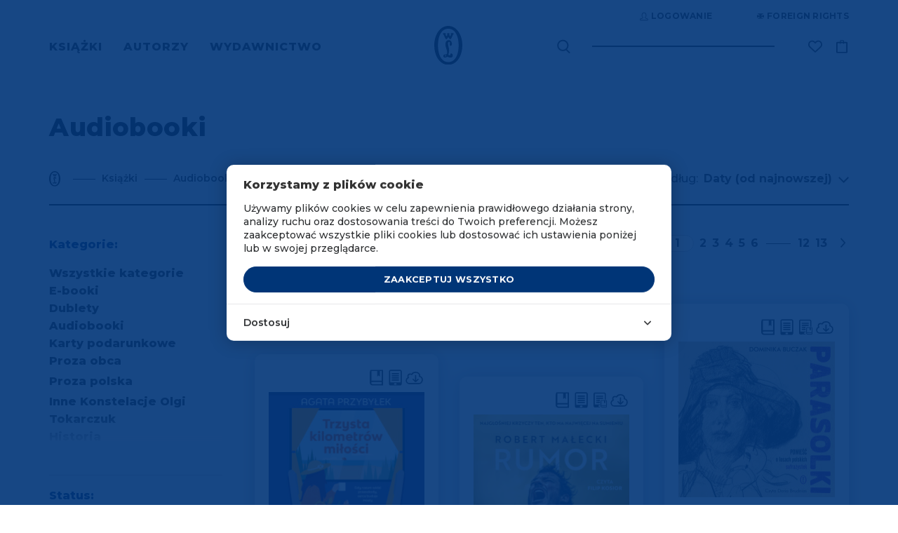

--- FILE ---
content_type: text/html; charset=UTF-8
request_url: https://www.wydawnictwoliterackie.pl/kategorie/6-audiobooki
body_size: 33078
content:
<!doctype html>
<html lang="pl">

    <script>
        wl = true;
    </script>

<head>
    <!-- Required meta tags -->
    <meta charset="utf-8">
    <meta name="viewport" content="width=device-width, initial-scale=1, shrink-to-fit=no">
    <meta name="csrf-token" content="LaS0Ew7xPsROlXYcoMC8cmg8sDhekQYEnGxI2X9N" />

    <!-- Bootstrap CSS -->

            <script src="https://www.google.com/recaptcha/api.js?render=6Lc6jngkAAAAAPKvidlJ8JKaM2y3INAzE-JNB7DB"></script>
        <link rel="stylesheet" href="/css/app.css">
        <link rel="stylesheet" href="/css/global.css">
        <link rel="stylesheet" href="/css/pre.css">
        <link rel="stylesheet" href="/css/nav.css">
        <link rel="stylesheet" href="/css/footer.css">
        <script src="/js/app.js"></script>
        <script src="/js/global.js"></script>
        <link href="https://fonts.googleapis.com/css?family=Montserrat:300,400,600,500,700,800&display=swap&subset=latin-ext" rel="stylesheet">
        <link rel="shortcut icon" type="image/x-icon" href="/img/favicon/wl.ico"/>
        <link rel="icon" size="16x16" href="/img/favicon/wl-16.png">
        <link rel="icon" size="32x32" href="/img/favicon/wl-32.png">
        <link rel="icon" size="192x192" href="/img/favicon/wl-192.png">
        <link rel="apple-touch-icon" sizes="120x120" href="/img/favicon/wl-120.png">
        <link rel="apple-touch-icon" sizes="152x152" href="/img/favicon/wl-152.png">
        <link rel="apple-touch-icon" sizes="180x180" href="/img/favicon/wl-180.png">
        <title>Wydawnictwo Literackie</title>
    
    <!-- invisio debug start -->

    <!-- Google Tag Manager -->
    <script>(function(w,d,s,l,i){w[l]=w[l]||[];w[l].push({'gtm.start':
                new Date().getTime(),event:'gtm.js'});var f=d.getElementsByTagName(s)[0],
            j=d.createElement(s),dl=l!='dataLayer'?'&l='+l:'';j.async=true;j.src=
            'https://www.googletagmanager.com/gtm.js?id='+i+dl;f.parentNode.insertBefore(j,f);
        })(window,document,'script','dataLayer','GTM-P5BQWBL');</script>
    <!-- End Google Tag Manager -->
















            

        <script>
            window.dataLayer = window.dataLayer || [];
            function gtag(){dataLayer.push(arguments);}
            gtag('consent', 'default', {
                'ad_storage': 'denied',
                'analytics_storage': 'denied',
                'ad_user_data': 'denied',
                'ad_personalization': 'denied',
                'FUNCTIONALITY_STORAGE': 'denied',
                'PERSONALIZATION_STORAGE': 'granted', // wartość niezwiązana z analityką i marketingiem
            });
            $.ajax({
                method: "GET",
                url: "/api/cookie/_ga",
            })
                .done(function( msg ) {
                    console.log('COOKIE CHECK');
                    if(msg ==1 ){
                        console.log('GOOGLE CONSENT GIVEN');
                        gtag('consent', 'update', {
                            'ad_storage': 'granted',
                            'analytics_storage': 'granted',
                            'ad_user_data': 'granted',
                            'ad_personalization': 'granted',
                            'FUNCTIONALITY_STORAGE': 'granted',
                            'PERSONALIZATION_STORAGE': 'granted',
                        });
                    }else{
                        console.log('GOOGLE CONSENT NOT GIVEN');
                    }
                });
        </script>
        <!-- End Google Tag Manager -->
    
    
    <!-- invisio debug end -->

    
    
            <meta name="description" content="W samym centrum Krakowa, w charakterystycznej, znanej wszystkim kamienicy Pod Globusem na ulicy Długiej 1 mieści się siedziba Wydawnictwa Literackiego – jednej z największych i najbardziej cenionych oficyn literackich w Polsce.">
    
            <meta name="facebook-domain-verification" content="7ymcrs1yer6qzecvs8vdt2juvi7up7" />
        <script async src="https://pagead2.googlesyndication.com/pagead/js/adsbygoogle.js?client=ca-pub-5205238615259034"
                crossorigin="anonymous"></script>
    








            <!--  Facebook OG meta tags  -->
        <meta property="og:title" content="Wydawnictwo Literackie" />
        <meta property="og:description" content="W samym centrum Krakowa, w charakterystycznej, znanej wszystkim kamienicy Pod Globusem na ulicy Długiej 1 mieści się siedziba Wydawnictwa Literackiego – jednej z największych i najbardziej cenionych oficyn literackich w Polsce." />
        <meta property="og:image" content="https://www.wydawnictwoliterackie.pl/img/placeholder-223x307.jpg" />
        <!--    -->

                            
        <!--  BUYBOX LOADNIG SCRIPT -->
        <script type="text/javascript">
            "use strict";(function(scriptUrl,campaignId){if(!window.bb){window.bb=function(){
                for(var _len=arguments.length,params=Array(_len),_key=0;_key<_len;_key++){
                    params[_key]=arguments[_key]}return window.bb.q.push(params)};window.bb.q=[]
            ;window.bb.campaignId=campaignId;var script=document.createElement("script")
            ;var firstScript=document.getElementsByTagName("script")[0];script.async=true
            ;script.src=scriptUrl;firstScript.parentNode.insertBefore(script,firstScript)}
            })("https://shop-js.buybox.click/js/bb-shop.min.js", 63,0);
        </script>
        <!--    -->
    
    <script async src="//www.instagram.com/embed.js"></script>

    
            
        <!-- Cookie Consent --><script src="https://www.wydawnictwoliterackie.pl/cookie-consent/script?id=61a7dfc1462318126a1a874d2d204e37" defer></script>        
    
</head>


<body class="m-auto pr-0 page-category-index     " >

    
            <!-- DATA LAYER (enabled)-->
        <!-- Google Tag Manager (noscript) -->
<noscript><iframe src="https://www.googletagmanager.com/ns.html?id=GTM-P5BQWBL"
                  height="0" width="0" style="display:none;visibility:hidden"></iframe></noscript>
<!-- End Google Tag Manager (noscript) -->



<input type="hidden" id="jsonData" value="{&quot;user_id&quot;:&quot;&quot;,&quot;site_language&quot;:&quot;PL&quot;,&quot;site_currency&quot;:&quot;PLN&quot;,&quot;page_category&quot;:&quot;Category Page&quot;}"/>
<input type="hidden" id="jsonDataCustom" />


    
            <input type="hidden" class="jsonDataEvent" value="{&quot;event&quot;:&quot;view_item_list&quot;,&quot;ecommerce&quot;:{&quot;item_list_id&quot;:&quot;audiobooki&quot;,&quot;item_list_name&quot;:&quot;Audiobooki&quot;,&quot;items&quot;:[{&quot;item_id&quot;:9689,&quot;item_name&quot;:&quot;Trzysta kilometrów miłości | Agata Przybyłek&quot;,&quot;affiliation&quot;:&quot;Wydawnictwo Literackie&quot;,&quot;currency&quot;:&quot;PLN&quot;,&quot;discount&quot;:7.48,&quot;index&quot;:0,&quot;item_brand&quot;:&quot;Wydawnictwo Literackie&quot;,&quot;item_list_id&quot;:&quot;audiobooki&quot;,&quot;item_list_name&quot;:&quot;Audiobooki&quot;,&quot;item_variant&quot;:&quot;paperBook&quot;,&quot;price&quot;:&quot;42.42&quot;,&quot;quantity&quot;:1,&quot;item_category&quot;:&quot;Proza polska&quot;,&quot;item_category1&quot;:&quot;Audiobooki&quot;,&quot;item_category2&quot;:&quot;Powieść obyczajowa&quot;,&quot;item_category3&quot;:&quot;E-booki&quot;},{&quot;item_id&quot;:9224,&quot;item_name&quot;:&quot;Rumor | Robert Małecki&quot;,&quot;affiliation&quot;:&quot;Wydawnictwo Literackie&quot;,&quot;currency&quot;:&quot;PLN&quot;,&quot;discount&quot;:7.48,&quot;index&quot;:1,&quot;item_brand&quot;:&quot;Wydawnictwo Literackie&quot;,&quot;item_list_id&quot;:&quot;audiobooki&quot;,&quot;item_list_name&quot;:&quot;Audiobooki&quot;,&quot;item_variant&quot;:&quot;paperBook&quot;,&quot;price&quot;:&quot;42.42&quot;,&quot;quantity&quot;:1,&quot;item_category&quot;:&quot;Audiobooki&quot;,&quot;item_category1&quot;:&quot;E-booki&quot;,&quot;item_category2&quot;:&quot;Dublety&quot;,&quot;item_category3&quot;:&quot;Kryminał, sensacja, thriller, horror&quot;},{&quot;item_id&quot;:9506,&quot;item_name&quot;:&quot;Parasolki | Dominika Buczak&quot;,&quot;affiliation&quot;:&quot;Wydawnictwo Literackie&quot;,&quot;currency&quot;:&quot;PLN&quot;,&quot;discount&quot;:8.98,&quot;index&quot;:2,&quot;item_brand&quot;:&quot;Wydawnictwo Literackie&quot;,&quot;item_list_id&quot;:&quot;audiobooki&quot;,&quot;item_list_name&quot;:&quot;Audiobooki&quot;,&quot;item_variant&quot;:&quot;paperBook&quot;,&quot;price&quot;:&quot;50.92&quot;,&quot;quantity&quot;:1,&quot;item_category&quot;:&quot;Proza polska&quot;,&quot;item_category1&quot;:&quot;Audiobooki&quot;,&quot;item_category2&quot;:&quot;E-booki&quot;,&quot;item_category3&quot;:&quot;Dublety&quot;},{&quot;item_id&quot;:9473,&quot;item_name&quot;:&quot;Nie dopytuj się. Historie z Bieszczadów | Anna Kamińska&quot;,&quot;affiliation&quot;:&quot;Wydawnictwo Literackie&quot;,&quot;currency&quot;:&quot;PLN&quot;,&quot;discount&quot;:8.98,&quot;index&quot;:3,&quot;item_brand&quot;:&quot;Wydawnictwo Literackie&quot;,&quot;item_list_id&quot;:&quot;audiobooki&quot;,&quot;item_list_name&quot;:&quot;Audiobooki&quot;,&quot;item_variant&quot;:&quot;paperBook&quot;,&quot;price&quot;:&quot;50.92&quot;,&quot;quantity&quot;:1,&quot;item_category&quot;:&quot;Audiobooki&quot;,&quot;item_category1&quot;:&quot;Literatura faktu&quot;,&quot;item_category2&quot;:&quot;E-booki&quot;,&quot;item_category3&quot;:&quot;Dublety&quot;},{&quot;item_id&quot;:5873,&quot;item_name&quot;:&quot;Anarchia | William Dalrymple&quot;,&quot;affiliation&quot;:&quot;Wydawnictwo Literackie&quot;,&quot;currency&quot;:&quot;PLN&quot;,&quot;discount&quot;:10.35,&quot;index&quot;:4,&quot;item_brand&quot;:&quot;Noir sur Blanc&quot;,&quot;item_list_id&quot;:&quot;audiobooki&quot;,&quot;item_list_name&quot;:&quot;Audiobooki&quot;,&quot;item_variant&quot;:&quot;paperBook&quot;,&quot;price&quot;:&quot;58.65&quot;,&quot;quantity&quot;:1,&quot;item_category&quot;:&quot;Historia&quot;,&quot;item_category1&quot;:&quot;Audiobooki&quot;,&quot;item_category2&quot;:&quot;Historia powszechna&quot;,&quot;item_category3&quot;:&quot;Literatura faktu&quot;,&quot;item_category4&quot;:&quot;Literatura faktu&quot;},{&quot;item_id&quot;:9515,&quot;item_name&quot;:&quot;Niepowstrzymani 3 | Yuval Noah Harari, Ricard Zaplana Ruiz&quot;,&quot;affiliation&quot;:&quot;Wydawnictwo Literackie&quot;,&quot;currency&quot;:&quot;PLN&quot;,&quot;discount&quot;:8.98,&quot;index&quot;:5,&quot;item_brand&quot;:&quot;Wydawnictwo Literackie&quot;,&quot;item_list_id&quot;:&quot;audiobooki&quot;,&quot;item_list_name&quot;:&quot;Audiobooki&quot;,&quot;item_variant&quot;:&quot;paperBook&quot;,&quot;price&quot;:&quot;50.92&quot;,&quot;quantity&quot;:1,&quot;item_category&quot;:&quot;Audiobooki&quot;,&quot;item_category1&quot;:&quot;Literatura dziecięca i młodzieżowa&quot;,&quot;item_category2&quot;:&quot;E-booki&quot;,&quot;item_category3&quot;:&quot;Dublety&quot;,&quot;item_category4&quot;:&quot;Literatura młodzieżowa&quot;},{&quot;item_id&quot;:9490,&quot;item_name&quot;:&quot;Półprawdy | Melka Kowal Soymel&quot;,&quot;affiliation&quot;:&quot;Wydawnictwo Literackie&quot;,&quot;currency&quot;:&quot;PLN&quot;,&quot;discount&quot;:8.98,&quot;index&quot;:6,&quot;item_brand&quot;:&quot;Wydawnictwo Literackie&quot;,&quot;item_list_id&quot;:&quot;audiobooki&quot;,&quot;item_list_name&quot;:&quot;Audiobooki&quot;,&quot;item_variant&quot;:&quot;paperBook&quot;,&quot;price&quot;:&quot;50.92&quot;,&quot;quantity&quot;:1,&quot;item_category&quot;:&quot;Proza polska&quot;,&quot;item_category1&quot;:&quot;Audiobooki&quot;,&quot;item_category2&quot;:&quot;Powieść obyczajowa&quot;,&quot;item_category3&quot;:&quot;E-booki&quot;,&quot;item_category4&quot;:&quot;Dublety&quot;},{&quot;item_id&quot;:9462,&quot;item_name&quot;:&quot;Sztuka obsługi mężczyzny | Andrzej Gryżewski&quot;,&quot;affiliation&quot;:&quot;Wydawnictwo Literackie&quot;,&quot;currency&quot;:&quot;PLN&quot;,&quot;discount&quot;:8.98,&quot;index&quot;:7,&quot;item_brand&quot;:&quot;Wydawnictwo Literackie&quot;,&quot;item_list_id&quot;:&quot;audiobooki&quot;,&quot;item_list_name&quot;:&quot;Audiobooki&quot;,&quot;item_variant&quot;:&quot;paperBook&quot;,&quot;price&quot;:&quot;50.92&quot;,&quot;quantity&quot;:1,&quot;item_category&quot;:&quot;Audiobooki&quot;,&quot;item_category1&quot;:&quot;Literatura popularnonaukowa&quot;,&quot;item_category2&quot;:&quot;Poradniki&quot;,&quot;item_category3&quot;:&quot;E-booki&quot;,&quot;item_category4&quot;:&quot;Dublety&quot;},{&quot;item_id&quot;:9475,&quot;item_name&quot;:&quot;Kontury | Jakub Jarno&quot;,&quot;affiliation&quot;:&quot;Wydawnictwo Literackie&quot;,&quot;currency&quot;:&quot;PLN&quot;,&quot;discount&quot;:7.48,&quot;index&quot;:8,&quot;item_brand&quot;:&quot;Wydawnictwo Literackie&quot;,&quot;item_list_id&quot;:&quot;audiobooki&quot;,&quot;item_list_name&quot;:&quot;Audiobooki&quot;,&quot;item_variant&quot;:&quot;paperBook&quot;,&quot;price&quot;:&quot;42.42&quot;,&quot;quantity&quot;:1,&quot;item_category&quot;:&quot;Proza polska&quot;,&quot;item_category1&quot;:&quot;Audiobooki&quot;,&quot;item_category2&quot;:&quot;E-booki&quot;,&quot;item_category3&quot;:&quot;Dublety&quot;},{&quot;item_id&quot;:9471,&quot;item_name&quot;:&quot;Zmora. Czarna toń | Robert Małecki&quot;,&quot;affiliation&quot;:&quot;Wydawnictwo Literackie&quot;,&quot;currency&quot;:&quot;PLN&quot;,&quot;discount&quot;:7.48,&quot;index&quot;:9,&quot;item_brand&quot;:&quot;Wydawnictwo Literackie&quot;,&quot;item_list_id&quot;:&quot;audiobooki&quot;,&quot;item_list_name&quot;:&quot;Audiobooki&quot;,&quot;item_variant&quot;:&quot;paperBook&quot;,&quot;price&quot;:&quot;42.42&quot;,&quot;quantity&quot;:1,&quot;item_category&quot;:&quot;Audiobooki&quot;,&quot;item_category1&quot;:&quot;E-booki&quot;,&quot;item_category2&quot;:&quot;Dublety&quot;,&quot;item_category3&quot;:&quot;Kryminał, sensacja, thriller, horror&quot;,&quot;item_category4&quot;:&quot;Kama Kosowska i Lesław Korcz&quot;},{&quot;item_id&quot;:9451,&quot;item_name&quot;:&quot;Zanim odlecą anioły | Natasza Socha&quot;,&quot;affiliation&quot;:&quot;Wydawnictwo Literackie&quot;,&quot;currency&quot;:&quot;PLN&quot;,&quot;discount&quot;:7.48,&quot;index&quot;:10,&quot;item_brand&quot;:&quot;Wydawnictwo Literackie&quot;,&quot;item_list_id&quot;:&quot;audiobooki&quot;,&quot;item_list_name&quot;:&quot;Audiobooki&quot;,&quot;item_variant&quot;:&quot;paperBook&quot;,&quot;price&quot;:&quot;42.42&quot;,&quot;quantity&quot;:1,&quot;item_category&quot;:&quot;Proza polska&quot;,&quot;item_category1&quot;:&quot;Audiobooki&quot;,&quot;item_category2&quot;:&quot;Powieść obyczajowa&quot;,&quot;item_category3&quot;:&quot;E-booki&quot;,&quot;item_category4&quot;:&quot;Dublety&quot;},{&quot;item_id&quot;:9443,&quot;item_name&quot;:&quot;Ferment | Przemysław Żarski&quot;,&quot;affiliation&quot;:&quot;Wydawnictwo Literackie&quot;,&quot;currency&quot;:&quot;PLN&quot;,&quot;discount&quot;:7.48,&quot;index&quot;:11,&quot;item_brand&quot;:&quot;Wydawnictwo Literackie&quot;,&quot;item_list_id&quot;:&quot;audiobooki&quot;,&quot;item_list_name&quot;:&quot;Audiobooki&quot;,&quot;item_variant&quot;:&quot;paperBook&quot;,&quot;price&quot;:&quot;42.42&quot;,&quot;quantity&quot;:1,&quot;item_category&quot;:&quot;Audiobooki&quot;,&quot;item_category1&quot;:&quot;E-booki&quot;,&quot;item_category2&quot;:&quot;Dublety&quot;,&quot;item_category3&quot;:&quot;Kryminał, sensacja, thriller, horror&quot;},{&quot;item_id&quot;:9440,&quot;item_name&quot;:&quot;Pożegnanie z Narwią. Rozmawia Wojciech Tochman | Hanna Krall, Wojciech Tochman&quot;,&quot;affiliation&quot;:&quot;Wydawnictwo Literackie&quot;,&quot;currency&quot;:&quot;PLN&quot;,&quot;discount&quot;:8.23,&quot;index&quot;:12,&quot;item_brand&quot;:&quot;Wydawnictwo Literackie&quot;,&quot;item_list_id&quot;:&quot;audiobooki&quot;,&quot;item_list_name&quot;:&quot;Audiobooki&quot;,&quot;item_variant&quot;:&quot;paperBook&quot;,&quot;price&quot;:&quot;46.67&quot;,&quot;quantity&quot;:1,&quot;item_category&quot;:&quot;Audiobooki&quot;,&quot;item_category1&quot;:&quot;Literatura faktu&quot;,&quot;item_category2&quot;:&quot;E-booki&quot;,&quot;item_category3&quot;:&quot;Dublety&quot;},{&quot;item_id&quot;:9460,&quot;item_name&quot;:&quot;Sztuka obsługi penisa 2. Nowe wyzwania | Andrzej Gryżewski, Przemysław Pilarski&quot;,&quot;affiliation&quot;:&quot;Wydawnictwo Literackie&quot;,&quot;currency&quot;:&quot;PLN&quot;,&quot;discount&quot;:8.98,&quot;index&quot;:13,&quot;item_brand&quot;:&quot;Wydawnictwo Literackie&quot;,&quot;item_list_id&quot;:&quot;audiobooki&quot;,&quot;item_list_name&quot;:&quot;Audiobooki&quot;,&quot;item_variant&quot;:&quot;paperBook&quot;,&quot;price&quot;:&quot;50.92&quot;,&quot;quantity&quot;:1,&quot;item_category&quot;:&quot;Audiobooki&quot;,&quot;item_category1&quot;:&quot;Literatura popularnonaukowa&quot;,&quot;item_category2&quot;:&quot;Poradniki&quot;,&quot;item_category3&quot;:&quot;E-booki&quot;,&quot;item_category4&quot;:&quot;Dublety&quot;},{&quot;item_id&quot;:9297,&quot;item_name&quot;:&quot;Ziemianie | Sayaka Murata&quot;,&quot;affiliation&quot;:&quot;Wydawnictwo Literackie&quot;,&quot;currency&quot;:&quot;PLN&quot;,&quot;discount&quot;:7.48,&quot;index&quot;:14,&quot;item_brand&quot;:&quot;Wydawnictwo Literackie&quot;,&quot;item_list_id&quot;:&quot;audiobooki&quot;,&quot;item_list_name&quot;:&quot;Audiobooki&quot;,&quot;item_variant&quot;:&quot;paperBook&quot;,&quot;price&quot;:&quot;42.42&quot;,&quot;quantity&quot;:1,&quot;item_category&quot;:&quot;Proza obca&quot;,&quot;item_category1&quot;:&quot;Audiobooki&quot;,&quot;item_category2&quot;:&quot;E-booki&quot;,&quot;item_category3&quot;:&quot;Dublety&quot;},{&quot;item_id&quot;:9457,&quot;item_name&quot;:&quot;Sztuka obsługi penisa | Andrzej Gryżewski, Przemysław Pilarski&quot;,&quot;affiliation&quot;:&quot;Wydawnictwo Literackie&quot;,&quot;currency&quot;:&quot;PLN&quot;,&quot;discount&quot;:8.98,&quot;index&quot;:15,&quot;item_brand&quot;:&quot;Wydawnictwo Literackie&quot;,&quot;item_list_id&quot;:&quot;audiobooki&quot;,&quot;item_list_name&quot;:&quot;Audiobooki&quot;,&quot;item_variant&quot;:&quot;paperBook&quot;,&quot;price&quot;:&quot;50.92&quot;,&quot;quantity&quot;:1,&quot;item_category&quot;:&quot;Audiobooki&quot;,&quot;item_category1&quot;:&quot;Literatura popularnonaukowa&quot;,&quot;item_category2&quot;:&quot;Poradniki&quot;,&quot;item_category3&quot;:&quot;E-booki&quot;,&quot;item_category4&quot;:&quot;Dublety&quot;},{&quot;item_id&quot;:9427,&quot;item_name&quot;:&quot;Zęza | Ewa Przydryga&quot;,&quot;affiliation&quot;:&quot;Wydawnictwo Literackie&quot;,&quot;currency&quot;:&quot;PLN&quot;,&quot;discount&quot;:7.48,&quot;index&quot;:16,&quot;item_brand&quot;:&quot;Wydawnictwo Literackie&quot;,&quot;item_list_id&quot;:&quot;audiobooki&quot;,&quot;item_list_name&quot;:&quot;Audiobooki&quot;,&quot;item_variant&quot;:&quot;paperBook&quot;,&quot;price&quot;:&quot;42.42&quot;,&quot;quantity&quot;:1,&quot;item_category&quot;:&quot;Audiobooki&quot;,&quot;item_category1&quot;:&quot;E-booki&quot;,&quot;item_category2&quot;:&quot;Kryminał, sensacja, thriller, horror&quot;},{&quot;item_id&quot;:9425,&quot;item_name&quot;:&quot;Dziewczyna z konbini | Sayaka Murata&quot;,&quot;affiliation&quot;:&quot;Wydawnictwo Literackie&quot;,&quot;currency&quot;:&quot;PLN&quot;,&quot;discount&quot;:6.73,&quot;index&quot;:17,&quot;item_brand&quot;:&quot;Wydawnictwo Literackie&quot;,&quot;item_list_id&quot;:&quot;audiobooki&quot;,&quot;item_list_name&quot;:&quot;Audiobooki&quot;,&quot;item_variant&quot;:&quot;paperBook&quot;,&quot;price&quot;:&quot;38.17&quot;,&quot;quantity&quot;:1,&quot;item_category&quot;:&quot;Proza obca&quot;,&quot;item_category1&quot;:&quot;Audiobooki&quot;,&quot;item_category2&quot;:&quot;E-booki&quot;,&quot;item_category3&quot;:&quot;Dublety&quot;},{&quot;item_id&quot;:9372,&quot;item_name&quot;:&quot;W poszukiwaniu siebie | dr Agnieszka Kozak&quot;,&quot;affiliation&quot;:&quot;Wydawnictwo Literackie&quot;,&quot;currency&quot;:&quot;PLN&quot;,&quot;discount&quot;:10.48,&quot;index&quot;:18,&quot;item_brand&quot;:&quot;Wydawnictwo Literackie&quot;,&quot;item_list_id&quot;:&quot;audiobooki&quot;,&quot;item_list_name&quot;:&quot;Audiobooki&quot;,&quot;item_variant&quot;:&quot;paperBook&quot;,&quot;price&quot;:&quot;59.42&quot;,&quot;quantity&quot;:1,&quot;item_category&quot;:&quot;Audiobooki&quot;,&quot;item_category1&quot;:&quot;Poradniki&quot;,&quot;item_category2&quot;:&quot;E-booki&quot;,&quot;item_category3&quot;:&quot;Dublety&quot;,&quot;item_category4&quot;:&quot;Rozwój osobisty&quot;},{&quot;item_id&quot;:9423,&quot;item_name&quot;:&quot;Smak dojrzałych jabłek | Karolina Wilczyńska&quot;,&quot;affiliation&quot;:&quot;Wydawnictwo Literackie&quot;,&quot;currency&quot;:&quot;PLN&quot;,&quot;discount&quot;:7.48,&quot;index&quot;:19,&quot;item_brand&quot;:&quot;Wydawnictwo Literackie&quot;,&quot;item_list_id&quot;:&quot;audiobooki&quot;,&quot;item_list_name&quot;:&quot;Audiobooki&quot;,&quot;item_variant&quot;:&quot;paperBook&quot;,&quot;price&quot;:&quot;42.42&quot;,&quot;quantity&quot;:1,&quot;item_category&quot;:&quot;Proza polska&quot;,&quot;item_category1&quot;:&quot;Audiobooki&quot;,&quot;item_category2&quot;:&quot;Powieść obyczajowa&quot;,&quot;item_category3&quot;:&quot;E-booki&quot;,&quot;item_category4&quot;:&quot;Dublety&quot;}]}}"/>
    

<!-- Data layer -->
<script>
    //console.log('DataLayer: global data');
    window.dataLayer = window.dataLayer || [];
    window.dataLayer.push({ ecommerce: null });

    if(document.getElementById('jsonData').value !== '') {
        let dataObject1 = JSON.parse(document.getElementById('jsonData').value);
        window.dataLayer.push(dataObject1);
        //console.log('DL object:');
        //console.log(dataObject1);
    } /*else {
        console.log('Problem: #jsonData value is an empty string.');
    }*/

</script>

    <script>
        let dlEvents = [...document.getElementsByClassName('jsonDataEvent')];

        dlEvents.forEach(function(element) {
            let dlObject = JSON.parse(element.value);
            console.log('DataLayer event detected: ' + dlObject.event);
            dataLayer.push({ecommerce: null});
            console.log('DL object (event):');
            console.log(dlObject);
            dataLayer.push(dlObject);
        });
    </script>


<script>
    if (window.performance && window.performance.navigation.type === window.performance.navigation.TYPE_BACK_FORWARD) {
        //alert('Got here using the browser "Back" or "Forward" button.');
        console.log('Got here using the browser "Back" or "Forward" button.');
    } else {
            }
</script>


        <!-- ----- -->
    
    
            <script>
    window.fbAsyncInit = function() {
        FB.init({
            appId: "572419590230335",
            autoLogAppEvents: true,
            cookie: true,                          // Enable cookies to allow the server to access the session.
            xfbml: true,                           // Parse social plugins on this webpage.
            version: 'v4.0'                        // Use this Graph API version for this call.
        });
    };

    (function(d, s, id){                           // Load the SDK asynchronously
        var js, fjs = d.getElementsByTagName(s)[0];
        if (d.getElementById(id)) {return;}
        js = d.createElement(s); js.id = id;
        js.src = "https://connect.facebook.net/pl_PL/sdk.js";
        fjs.parentNode.insertBefore(js, fjs);
    }(document, 'script', 'facebook-jssdk'));

</script>
<script async defer src="https://connect.facebook.net/pl_PL/sdk.js"></script>
    

<div class="popup-overlay" style="display: none;"></div>

<div id="confirm-pop" class="info-pop position-fixed flex-column justify-content-center align-items-center text-center px-4" style="display: none;">
    <p id="alertText" class="default__text--dark mb-0"></p>
    <div id="alertButtons" class="d-flex justify-content-center w-100 pt-4">
        <button id="confirmSubmitBtn" type="button" class="btn btn-primary text-uppercase <!--w-50--> btn--next-step mr-2">OK</button>
        <button id="confirmCancelBtn" type="button" onclick="$('#confirm-pop').slideUp();" class="btn btn-primary text-uppercase <!--w-50--> btn--next-step">Anuluj</button>
    </div>
</div>

<div id="info-pop" class="info-pop position-fixed <!--d-none--> flex-column justify-content-center align-items-center text-center px-4" style="display: none;">
        <p id="infoText" class="default__text--dark mb-0"></p>
</div>


<div id="added-pop" class="info-pop position-fixed <!--d-none--> flex-column justify-content-center align-items-center text-center px-4" style="display: none;">
    
    <p class="default__text--super-bold-bigger mb-0"><span id="addedTitle">Tytuł</span></p>
    <p class="default__text mb-4"><span id="addedAuthor">Autor</span></p>
    <p class="mb-0">Produkt został dodany do koszyka.</p>
    <div class="d-flex mt-4">
        <a href="#" class="btn btn-continue btn-scn  text-uppercase mr-md-5 mb-md-0 mb-3">Kontynuuj zakupy</a>
                    <a href="https://www.wydawnictwoliterackie.pl/koszyk" class="btn btn-primary text-uppercase"><img src="/img/icons/cart-white.svg" class="product-button__image mr-2">Przejdź do koszyka</a>
            </div>
</div>



<div id="body-wrapper" class="d-flex mx-auto flex-column">
    
            <header class="mb-auto">
                            <div id="nav" class="container-fluid d-md-block d-none pl-0 pr-0 overflow-hidden">
    <div class="container">
        <div class="row justify-content-end">
            <div class="top-bar d-flex mb-4 mt-3">

    <div class="auth-controls d-flex">



    </div>

    <div class="d-flex align-items-center ml-5">
        <a href="https://www.wydawnictwoliterackie.pl/foreign-rights"  class="top-bar__links rights-icon position-relative text-uppercase d-flex align-items-center" title="Foreign rights" aria-label="Foreign Rights"><img src="/img/icons/rights.svg" class="mr-1" alt="Ikona Foreign Rights" title="Foreign Rights" />Foreign rights</a>

    </div>
</div>
        </div>
        <div class="nav-row row justify-content-between align-items-center">
            <nav class="menu-left" aria-label="Menu główne">
                <ul class="ml-0 pl-0 mb-0">
                                            <li class="d-inline text-uppercase pr-4">
                            <a href="#" class="menu-left__link  active  "    data-toggle="modal" data-target="#menu-modal-main" >
                                Książki
                            </a>
                        </li>
                                            <li class="d-inline text-uppercase pr-4">
                            <a href="https://www.wydawnictwoliterackie.pl/autorzy" class="menu-left__link  "  >
                                Autorzy
                            </a>
                        </li>
                                            <li class="d-inline text-uppercase pr-4">
                            <a href="https://www.wydawnictwoliterackie.pl/wydawnictwo" class="menu-left__link   active--more "   data-toggle="modal" data-target="#menu-modal-main"  >
                                Wydawnictwo
                            </a>
                        </li>
                                    </ul>
            </nav>
            <div class="nav__logo position-absolute d-flex justify-content-center">
                                     <a href="https://www.wydawnictwoliterackie.pl">
                                                    <img src="/img/logo.svg" class="nav__logo-img" alt="Logo Wydawnictwa Literackiego" title="Wydawnictwo Literackie" />
                                            </a>
                            </div>
            <div class="nav-right d-flex align-items-center position-relative">
                <div class="search mr-5">
                    <form class="search__form-inline form-inline position-relative" role="search" aria-label="Wyszukiwanie" data-toggle="modal" data-target="#search-modal">
                        <label for="search-input-desktop" class="sr-only">Wyszukaj książki, autorów, wydarzenia</label>
                        <img src="/img/icons/search.svg" class="search__img position-absolute" data-toggle="modal" data-target="#search-modal" alt="Ikona wyszukiwarki" title="Wyszukaj" />
                        <input class="search__form-control form-control" type="text" id="search-input-desktop" aria-label="Wyszukaj książki, autorów, wydarzenia" data-toggle="modal" data-target="#search-modal">
                    </form>
                </div>
                <div class="search search--pseudo mr-5 position-absolute" data-toggle="modal" data-target="#search-modal">

                </div>

                                <div class="wishlist-icon__wrapper">
                    <div class="align-items-center mr-3">


    <a href="https://www.wydawnictwoliterackie.pl/dane-uzytkownika?wishlist"  title="Lista życzeń"  class="top-bar__links wishlist-icon position-relative text-uppercase d-flex align-items-center "  aria-label="Lista życzeń ">
        <img src="https://www.wydawnictwoliterackie.pl/img/icons/wishlist.svg"  alt="Ikona listy życzeń" title="Lista życzeń" />
    </a>

    
</div>
                </div>
                
                

                <a href="https://www.wydawnictwoliterackie.pl/koszyk" class="nav-right__cart position-relative " data-counter="" data-id="44796518" title="Koszyk">
                    <img src="/img/icons/cart.svg" alt="Ikona koszyka" title="Koszyk" />
                </a>
            </div>
        </div>
    </div>
</div>


<div class="modal fade pr-0" id="menu-modal-main" tabindex="-1" role="dialog" aria-labelledby="menu-modal-title" aria-describedby="menu-modal-description" aria-hidden="true">
    <div class="modal-dialog mt-0" role="document">
        <div class="modal-content border-0 container px-0 pt-0">
                         <div class="modal-body border-0">
                <h2 id="menu-modal-title" class="sr-only">Menu główne</h2>
                <p id="menu-modal-description" class="sr-only">Menu zawierające kategorie książek i informacje o wydawnictwie</p>
                <div id="nav" class="bg-transparent">
                    <div class="nav-row row justify-content-between align-items-center">
                        <nav class="menu-left pt-4" aria-label="Menu główne">
                            <ul class="menu-left__list ml-0 pl-0 mb-0 mt-3">
                                                                    <li class="d-inline text-uppercase pr-4">
                                        <a href="#" class="dev2 menu-left__link   active " >Książki</a>
                                    </li>
                                                                    <li class="d-inline text-uppercase pr-4">
                                        <a href="https://www.wydawnictwoliterackie.pl/autorzy" class="dev2 menu-left__link  " >Autorzy</a>
                                    </li>
                                                                    <li class="d-inline text-uppercase pr-4">
                                        <a href="https://www.wydawnictwoliterackie.pl/wydawnictwo" class="dev2 menu-left__link  active--more  " >Wydawnictwo</a>
                                    </li>
                                                                                                    <li class="menu-left__list--pseudo d-inline text-uppercase pr-4  iter1 modal-books--pseudo ">
                                        <a href="#" class="dev2 menu-left__link"    data-toggle="modal" data-target="#menu-modal-main" >Książki</a>
                                    </li>
                                                                    <li class="menu-left__list--pseudo d-inline text-uppercase pr-4  iter2 ">
                                        <a href="#" class="dev2 menu-left__link"  >Autorzy</a>
                                    </li>
                                                                    <li class="menu-left__list--pseudo d-inline text-uppercase pr-4  iter3 modal-wydawnictwo--pseudo ">
                                        <a href="#" class="dev2 menu-left__link"   data-toggle="modal" data-target="#menu-modal-main"  >Wydawnictwo</a>
                                    </li>
                                                            </ul>
                        </nav>
                        <div class="nav__logo position-absolute d-flex justify-content-center">
                                                    <a href="https://www.wydawnictwoliterackie.pl"><img src="/img/logo-white.svg" class="nav__logo-img" alt="Logo Wydawnictwa Literackiego" title="Wydawnictwo Literackie" /></a>
                                                </div>
                    </div>
                </div>
                <section class="row menu-books" aria-labelledby="books-menu-title">
                    <div class="col-12">
                        <h3 id="books-menu-title" class="sr-only">Kategorie książek</h3>
                        <div class="row">
                            <div class="col-4 pl-0">
                                <nav class="nav__links-block" aria-label="Kategorie książek">
                                    <div class="category__filter d-flex flex-column">
                                        <div class="mb-1">
                                            <a href="https://www.wydawnictwoliterackie.pl/kategorie/wszystko" class="category__title category__title--more not-select pt-0">Wszystkie kategorie</a>
                                        </div>

                                                                                    <div class=" mb-1 ">
                                                <a href="https://www.wydawnictwoliterackie.pl/kategorie/1-proza-obca" class="category__title category__title--more not-select pt-0">Proza obca</a>
                                            </div>
                                                                                    <div class=" my-1 ">
                                                <a href="https://www.wydawnictwoliterackie.pl/kategorie/2-proza-polska" class="category__title category__title--more not-select pt-0">Proza polska</a>
                                            </div>
                                                                                    <div class=" my-1 ">
                                                <a href="https://www.wydawnictwoliterackie.pl/kategorie/69-inne-konstelacje-olgi-tokarczuk" class="category__title category__title--more not-select pt-0">Inne Konstelacje Olgi Tokarczuk</a>
                                            </div>
                                                                                    <div class=" my-1 ">
                                                <a href="https://www.wydawnictwoliterackie.pl/kategorie/4-historia" class="category__title category__title--more not-select pt-0">Historia</a>
                                            </div>
                                                                                    <div class=" my-1 ">
                                                <a href="https://www.wydawnictwoliterackie.pl/kategorie/23-literatura-faktu" class="category__title category__title--more not-select pt-0">Literatura faktu</a>
                                            </div>
                                                                                    <div class=" my-1 ">
                                                <a href="https://www.wydawnictwoliterackie.pl/kategorie/68-kryminal-sensacja-thriller-horror" class="category__title category__title--more not-select pt-0">Kryminał, sensacja, thriller, horror</a>
                                            </div>
                                                                                    <div class=" my-1 ">
                                                <a href="https://www.wydawnictwoliterackie.pl/kategorie/11-biografie-dzienniki-wspomnienia-listy" class="category__title category__title--more not-select pt-0">Biografie, dzienniki, wspomnienia, listy</a>
                                            </div>
                                                                                    <div class=" my-1 ">
                                                <a href="https://www.wydawnictwoliterackie.pl/kategorie/3-dziela-zebrane" class="category__title category__title--more not-select pt-0">Dzieła zebrane</a>
                                            </div>
                                                                                    <div class=" my-1 ">
                                                <a href="https://www.wydawnictwoliterackie.pl/kategorie/5-poezja-dramat" class="category__title category__title--more not-select pt-0">Poezja, dramat</a>
                                            </div>
                                                                                    <div class=" my-1 ">
                                                <a href="https://www.wydawnictwoliterackie.pl/kategorie/7-literatura-dziecieca-i-mlodziezowa" class="category__title category__title--more not-select pt-0">Literatura dziecięca i młodzieżowa</a>
                                            </div>
                                                                                    <div class=" my-1 ">
                                                <a href="https://www.wydawnictwoliterackie.pl/kategorie/8-literatura-popularnonaukowa" class="category__title category__title--more not-select pt-0">Literatura popularnonaukowa</a>
                                            </div>
                                                                                    <div class=" my-1 ">
                                                <a href="https://www.wydawnictwoliterackie.pl/kategorie/9-poradniki" class="category__title category__title--more not-select pt-0">Poradniki</a>
                                            </div>
                                                                                    <div class=" my-1 ">
                                                <a href="https://www.wydawnictwoliterackie.pl/kategorie/12-humanistyka-esej-religia" class="category__title category__title--more not-select pt-0">Humanistyka, esej, religia</a>
                                            </div>
                                                                                    <div class=" my-1 ">
                                                <a href="https://www.wydawnictwoliterackie.pl/kategorie/14-inne" class="category__title category__title--more not-select pt-0">Inne</a>
                                            </div>
                                                                                    <div class=" my-1 ">
                                                <a href="https://www.wydawnictwoliterackie.pl/kategorie/70-wydania-archiwalne" class="category__title category__title--more not-select pt-0">Wydania archiwalne</a>
                                            </div>
                                        
                                    </div>
                                </nav>
                            </div>
                            <div class="col-3 dev2">
                                
                                <nav class="d-flex flex-column pb-2" aria-label="Popularne kategorie">
                                    
                                        


                                            <a href="https://www.wydawnictwoliterackie.pl/bestsellery" class="position-relative category__title text-uppercase pb-1">Bestsellery</a>
                                        
                                        
                                    
                                        


                                            <a href="https://www.wydawnictwoliterackie.pl/nowosci" class="position-relative category__title text-uppercase pb-1">Nowości</a>
                                        
                                        
                                    
                                        


                                            <a href="https://www.wydawnictwoliterackie.pl/promocje" class="position-relative category__title text-uppercase pb-1">Promocje</a>
                                        
                                        
                                    
                                        


                                            <a href="https://www.wydawnictwoliterackie.pl/kategorie/45-dublety" class="position-relative category__title text-uppercase pb-1">Dublety</a>
                                        
                                        
                                    
                                        


                                            <a href="https://www.wydawnictwoliterackie.pl/kategorie/13-ksiazki-z-autografem" class="position-relative category__title text-uppercase pb-1">Książki z autografem</a>
                                        
                                        
                                    
                                        


                                            <a href="https://www.wydawnictwoliterackie.pl/kategorie/62-pakiety" class="position-relative category__title text-uppercase pb-1">Pakiety</a>
                                        
                                        
                                    
                                        


                                            <a href="https://www.wydawnictwoliterackie.pl/kategorie/61-karty-podarunkowe" class="position-relative category__title text-uppercase pb-1">Karty podarunkowe</a>
                                        
                                        
                                    
                                        


                                            <a href="https://www.wydawnictwoliterackie.pl/zapowiedzi" class="position-relative category__title text-uppercase pb-1">Zapowiedzi</a>
                                        
                                        
                                    
                                        


                                            <a href="https://www.wydawnictwoliterackie.pl/przedsprzedaz" class="position-relative category__title text-uppercase pb-1">Przedsprzedaż</a>
                                        
                                        
                                                                    </nav>

                                <nav class="d-flex flex-column pt-4 pb-2" aria-label="Dodatkowe kategorie">
                                                                            <a href="https://www.wydawnictwoliterackie.pl/kategorie/40-e-booki" class="position-relative category__title text-uppercase py-1">E-booki</a>
                                                                            <a href="https://www.wydawnictwoliterackie.pl/kategorie/6-audiobooki" class="position-relative category__title text-uppercase py-1">Audiobooki</a>
                                                                    </nav>

                                                                    <nav class="d-flex flex-column pt-4" aria-label="Specjalne kategorie">
                                                                                    <a href="https://www.wydawnictwoliterackie.pl/noir-sur-blanc" class="position-relative category__title text-uppercase py-1">Noir sur Blanc</a>
                                                                            </nav>
                                
                                <nav class="d-flex flex-column pt-4" aria-label="Pozostałe kategorie">
                                                                    </nav>
                            </div>

                            <div class="col-5 pr-0">
<!--                                <img src="/img/nav-img.jpg" class="w-100" />-->
                                                                    <div class="row mt-2 mb-md-5 mb-4 pb-md-4 pb-0">
            <div class="col-12">
                <a href="https://www.wydawnictwoliterackie.pl/produkt/5693/uparte-serce-biografia-haliny-poswiatowskiej" title="Uparte serce" class="banner-url" data-counter-url="https://www.wydawnictwoliterackie.pl/banner/click-counter/302">
                    <img src="https://www.wydawnictwoliterackie.pl/storage/images/banners/848x323/uparte_serce_6961575e61b7d.png" class="w-100 d-md-block d-none banner-desktop-style" />
                </a>
                <a href="https://www.wydawnictwoliterackie.pl/produkt/5693/uparte-serce-biografia-haliny-poswiatowskiej" title="Uparte serce" class="banner-url" data-counter-url="https://www.wydawnictwoliterackie.pl/banner/click-counter/302">
                    <img src="https://www.wydawnictwoliterackie.pl/storage/images/banners/540x289/uparte_serce_6961575e61b7d.png" class="w-100 d-md-none d-block mb-3 banner-mobile-style" />
                </a>
            </div>
        </div>
                                                                </div>

                        </div>
                    </div>
                </section>

                <section class="row menu-wydawnictwo" aria-labelledby="publisher-menu-title">
                    <div class="col-12">
                        <h3 id="publisher-menu-title" class="sr-only">Informacje o wydawnictwie</h3>
                        <div class="row">
                            <div class="col-4 pl-0">
                                <nav class="nav__links-block" aria-label="Menu wydawnictwa">
                                    <div class="category__filter d-flex flex-column">
                                                                                    <div class="mb-1">
                                                <a href="https://www.wydawnictwoliterackie.pl/wydarzenia" class="category__title pt-0 mt-2 mb-2">Wydarzenia</a>
                                            </div>
                                            <div class="mb-1">
                                                <a href="https://www.wydawnictwoliterackie.pl/wydawnictwo" class="category__title pt-0 mt-2 mb-2">O wydawnictwie</a>
                                            </div>
                                                                                                                            <div class="my-1">
                                                <a href="https://www.wydawnictwoliterackie.pl/wydawnictwo/dla-autorow" class="category__title pt-0 mt-2 mb-2">Publikuj w WL</a>
                                            </div>
                                                                                                                            <div class="my-1">
                                                <a href="https://www.wydawnictwoliterackie.pl/wydawnictwo/dla-biznesu" class="category__title pt-0 mt-2 mb-2">WL dla biznesu</a>
                                            </div>
                                                                                    <div class="my-1">
                                                <a href="https://www.wydawnictwoliterackie.pl/kontakt" class="category__title pt-0 mt-2 mb-2">Kontakt</a>
                                            </div>
                                                                                    <div class="my-1">
                                                <a href="https://www.wydawnictwoliterackie.pl/foreign-rights" class="category__title pt-0 mt-2 mb-2">Foreign Rights</a>
                                            </div>
                                                                                                                    </div>
                                </nav>
                            </div>
                                                            <div class="offset-3 col-5">
                                    <a href="https://www.wydawnictwoliterackie.pl/wydawnictwo/dla-biznesu" title="WL dla biznesu" class="banner-url" data-counter-url="https://www.wydawnictwoliterackie.pl/banner/click-counter/182">
                                        <img src="/img/Wl_dla_firm_poziom.png" class="w-100 d-md-block d-none banner-desktop-style" alt="Banner WL dla biznesu" title="WL dla biznesu" />
                                    </a>
                                </div>
                                                    </div>
                    </div>
                </section>

            </div>
        </div>
    </div>
</div>
<div class="modal fade pr-0" id="search-modal" tabindex="-1" role="dialog" aria-labelledby="search-modal-title" aria-describedby="search-modal-description" aria-hidden="true">
    <div class="modal-dialog" role="document">
        <div class="modal-content border-0 container">
            <div class="modal-header border-0">
                <button type="button" class="close text-right" data-dismiss="modal" aria-label="Zamknij wyszukiwarkę">
                    <span aria-hidden="true">&times;</span>
                </button>
            </div>
            <div class="modal-body border-0">
                <h2 id="search-modal-title" class="sr-only">Wyszukiwarka</h2>
                <p id="search-modal-description" class="sr-only">Wyszukaj książki, autorów i wydarzenia w katalogu Wydawnictwa Literackiego</p>
                <div id='quick-search' class="search mr-5 pb-md-5 pb-2">
                    <form id="search-form" action="https://www.wydawnictwoliterackie.pl/szukaj" method="POST" class="search__form-inline form-inline position-relative" data-quick-search="https://www.wydawnictwoliterackie.pl/szukaj/podpowiedzi">
                        <input type="hidden" name="_token" value="LaS0Ew7xPsROlXYcoMC8cmg8sDhekQYEnGxI2X9N" autocomplete="off">                        <label for="search-form-query-faker" class="sr-only">Wyszukaj książki, autorów, wydarzenia</label>
                        <input id="search-form-query-faker" class="search__form-control form-control" type="text" placeholder="Wyszukaj..." aria-label="Wyszukaj książki, autorów, wydarzenia" autofocus>
                        <input id="search-form-query" name="search" type="hidden" data-type="desktop">
                                             </form>
                </div>
                <div class="d-flex justify-content-center">
                    <div id="search-results-loading-spinner" class="spinner-border text-light" style="display:none;" role="status" aria-label="Ładowanie wyników wyszukiwania">
                        <span class="sr-only">Ładowanie wyników wyszukiwania...</span>
                    </div>
                </div>
                <div class="d-flex justify-content-center">
                    <div class="result position-relative d-flex flex-column pb-3" role="region" aria-live="polite" aria-label="Wyniki wyszukiwania">
                        <p id='search-error' class="no_result__title pt-3 pb-2" style="display:none">Wystąpił błąd podczas wyszukiwania. Spróbuj jeszcze raz.</p>
                    </div>
                </div>
            </div>
        </div>
    </div>
</div>


<div id="nav--mobile" class="container-fluid overflow-hidden d-block d-md-none pt-4">
    <div class="nav-row row justify-content-between align-items-center">
        <div class="menu-left pl-3">
            <a href="https://www.wydawnictwoliterackie.pl">
                            <img src="/img/logo.svg" class="nav-home__logo-img" alt="Logo Wydawnictwa Literackiego" title="Wydawnictwo Literackie" />
                        </a>
        </div>
        <div class="nav-right d-flex align-items-center position-relative pr-3">
                        <div class="wishlist-icon__wrapper">
                <div class="align-items-center mr-3">


    <a href="https://www.wydawnictwoliterackie.pl/dane-uzytkownika?wishlist"  title="Lista życzeń"  class="top-bar__links wishlist-icon position-relative text-uppercase d-flex align-items-center "  aria-label="Lista życzeń ">
        <img src="https://www.wydawnictwoliterackie.pl/img/icons/wishlist.svg"  alt="Ikona listy życzeń" title="Lista życzeń" />
    </a>

    
</div>
            </div>
                        <div class="search mr-5">
                <form class="search__form-inline form-inline position-relative" role="search" aria-label="Wyszukiwanie">
                    <label for="search-input-mobile" class="sr-only">Wyszukaj książki, autorów, wydarzenia</label>
                    <img src="/img/icons/search.svg" class="search__img position-absolute" data-toggle="modal" data-target="#search-modal" alt="Ikona wyszukiwarki" title="Wyszukaj" />
                </form>
            </div>
            <div class="search search--pseudo mr-5 position-absolute" data-toggle="modal" data-target="#search-modal">

            </div>

            <div class="nav-right__cart position-relative mr-3 " data-counter="" data-id="44796518">
                <a href="https://www.wydawnictwoliterackie.pl/koszyk"><img src="/img/icons/cart.svg" alt="Ikona koszyka" title="Koszyk" /></a>
            </div>
            <button class="navbar-toggler nav-home--mobile__button" type="button" data-toggle="modal" data-target="#menu-modal" aria-label="Otwórz menu mobilne">
                <div class="animated-icon3"><span></span><span></span><span></span></div>
            </button>
        </div>
    </div>
</div>

<div class="modal fade pr-0" id="menu-modal" tabindex="-1" role="dialog" aria-labelledby="mobile-menu-title" aria-describedby="mobile-menu-description" aria-hidden="true">
    <div class="modal-dialog" role="document">
        <div class="modal-content border-0 container pt-5">
            <div class="modal-body border-0">
                <h2 id="mobile-menu-title" class="sr-only">Menu mobilne</h2>
                <p id="mobile-menu-description" class="sr-only">Menu mobilne zawierające kategorie książek i informacje o wydawnictwie</p>
                <div class="row">
                                                                        <div class="col-12">
                                <div class="d-flex justify-content-between align-items-center">
                                    <span class="nav__link--mobile nav__link--more books-more text-uppercase mt-4">Książki</span>
                                    <button type="button" class="close text-right" data-dismiss="modal" aria-label="Zamknij menu mobilne">
                                        <span aria-hidden="true">&times;</span>
                                    </button>
                                </div>
                                <section class="col-12 px-0 books-more-show" aria-labelledby="books-mobile-title">
                                    <h3 id="books-mobile-title" class="sr-only">Kategorie książek</h3>
                                    <nav class="nav__links-block" aria-label="Kategorie książek">
                                        <div class="category__filter d-flex flex-column">
                                                                                            <div>
                                                    <p class="category__title category__title--more not-select pt-0 mt-0 mb-0 py-1">Proza obca</p>
                                                    <ul class="category__form category__form--multiselect p-0 mb-2">
                                                        <li class="position-relative category__title pl-4 py-1"><a href="https://www.wydawnictwoliterackie.pl/kategorie/1-proza-obca" class="category__title">Wszystkie</a></li>
                                                                                                                    <li class="position-relative category__title pl-4 py-1"><a href="https://www.wydawnictwoliterackie.pl/kategorie/81-seria-gwiazda-poranna" class="category__title">Seria &quot;Gwiazda poranna&quot;</a></li>
                                                                                                                    <li class="position-relative category__title pl-4 py-1"><a href="https://www.wydawnictwoliterackie.pl/kategorie/15-fantastyka" class="category__title">Fantastyka</a></li>
                                                                                                                    <li class="position-relative category__title pl-4 py-1"><a href="https://www.wydawnictwoliterackie.pl/kategorie/17-powiesc-obyczajowa" class="category__title">Powieść obyczajowa</a></li>
                                                                                                            </ul>
                                                </div>
                                                                                            <div>
                                                    <p class="category__title category__title--more not-select pt-0 mt-0 mb-0 py-1">Proza polska</p>
                                                    <ul class="category__form category__form--multiselect p-0 mb-2">
                                                        <li class="position-relative category__title pl-4 py-1"><a href="https://www.wydawnictwoliterackie.pl/kategorie/2-proza-polska" class="category__title">Wszystkie</a></li>
                                                                                                                    <li class="position-relative category__title pl-4 py-1"><a href="https://www.wydawnictwoliterackie.pl/kategorie/82-kanon-lema" class="category__title">Kanon Lema</a></li>
                                                                                                                    <li class="position-relative category__title pl-4 py-1"><a href="https://www.wydawnictwoliterackie.pl/kategorie/18-fantastyka" class="category__title">Fantastyka</a></li>
                                                                                                                    <li class="position-relative category__title pl-4 py-1"><a href="https://www.wydawnictwoliterackie.pl/kategorie/78-stanislaw-lem-w-serii" class="category__title">Stanisław Lem w serii</a></li>
                                                                                                                    <li class="position-relative category__title pl-4 py-1"><a href="https://www.wydawnictwoliterackie.pl/kategorie/20-powiesc-obyczajowa" class="category__title">Powieść obyczajowa</a></li>
                                                                                                            </ul>
                                                </div>
                                                                                            <div>
                                                    <p class="category__title category__title--more not-select pt-0 mt-0 mb-0 py-1">Inne Konstelacje Olgi Tokarczuk</p>
                                                    <ul class="category__form category__form--multiselect p-0 mb-2">
                                                        <li class="position-relative category__title pl-4 py-1"><a href="https://www.wydawnictwoliterackie.pl/kategorie/69-inne-konstelacje-olgi-tokarczuk" class="category__title">Wszystkie</a></li>
                                                                                                            </ul>
                                                </div>
                                                                                            <div>
                                                    <p class="category__title category__title--more not-select pt-0 mt-0 mb-0 py-1">Historia</p>
                                                    <ul class="category__form category__form--multiselect p-0 mb-2">
                                                        <li class="position-relative category__title pl-4 py-1"><a href="https://www.wydawnictwoliterackie.pl/kategorie/4-historia" class="category__title">Wszystkie</a></li>
                                                                                                                    <li class="position-relative category__title pl-4 py-1"><a href="https://www.wydawnictwoliterackie.pl/kategorie/22-historia-powszechna" class="category__title">Historia powszechna</a></li>
                                                                                                                    <li class="position-relative category__title pl-4 py-1"><a href="https://www.wydawnictwoliterackie.pl/kategorie/21-historia-polski" class="category__title">Historia Polski</a></li>
                                                                                                                    <li class="position-relative category__title pl-4 py-1"><a href="https://www.wydawnictwoliterackie.pl/kategorie/41-literatura-faktu" class="category__title">Literatura faktu</a></li>
                                                                                                                    <li class="position-relative category__title pl-4 py-1"><a href="https://www.wydawnictwoliterackie.pl/kategorie/42-cracoviana" class="category__title">Cracoviana</a></li>
                                                                                                            </ul>
                                                </div>
                                                                                            <div>
                                                    <p class="category__title category__title--more not-select pt-0 mt-0 mb-0 py-1">Literatura faktu</p>
                                                    <ul class="category__form category__form--multiselect p-0 mb-2">
                                                        <li class="position-relative category__title pl-4 py-1"><a href="https://www.wydawnictwoliterackie.pl/kategorie/23-literatura-faktu" class="category__title">Wszystkie</a></li>
                                                                                                            </ul>
                                                </div>
                                                                                            <div>
                                                    <p class="category__title category__title--more not-select pt-0 mt-0 mb-0 py-1">Kryminał, sensacja, thriller, horror</p>
                                                    <ul class="category__form category__form--multiselect p-0 mb-2">
                                                        <li class="position-relative category__title pl-4 py-1"><a href="https://www.wydawnictwoliterackie.pl/kategorie/68-kryminal-sensacja-thriller-horror" class="category__title">Wszystkie</a></li>
                                                                                                                    <li class="position-relative category__title pl-4 py-1"><a href="https://www.wydawnictwoliterackie.pl/kategorie/77-pakiety-ksiazek-roberta-maleckiego" class="category__title">Pakiety książek Roberta Małeckiego</a></li>
                                                                                                                    <li class="position-relative category__title pl-4 py-1"><a href="https://www.wydawnictwoliterackie.pl/kategorie/72-maria-herman-i-olgierd-borewicz" class="category__title">Maria Herman i Olgierd Borewicz</a></li>
                                                                                                                    <li class="position-relative category__title pl-4 py-1"><a href="https://www.wydawnictwoliterackie.pl/kategorie/73-bernard-gross" class="category__title">Bernard Gross</a></li>
                                                                                                                    <li class="position-relative category__title pl-4 py-1"><a href="https://www.wydawnictwoliterackie.pl/kategorie/80-kama-kosowska-i-leslaw-korcz" class="category__title">Kama Kosowska i Lesław Korcz</a></li>
                                                                                                                    <li class="position-relative category__title pl-4 py-1"><a href="https://www.wydawnictwoliterackie.pl/kategorie/74-marek-bener" class="category__title">Marek Bener</a></li>
                                                                                                            </ul>
                                                </div>
                                                                                            <div>
                                                    <p class="category__title category__title--more not-select pt-0 mt-0 mb-0 py-1">Biografie, dzienniki, wspomnienia, listy</p>
                                                    <ul class="category__form category__form--multiselect p-0 mb-2">
                                                        <li class="position-relative category__title pl-4 py-1"><a href="https://www.wydawnictwoliterackie.pl/kategorie/11-biografie-dzienniki-wspomnienia-listy" class="category__title">Wszystkie</a></li>
                                                                                                                    <li class="position-relative category__title pl-4 py-1"><a href="https://www.wydawnictwoliterackie.pl/kategorie/32-biografie-autobiografie" class="category__title">Biografie, Autobiografie</a></li>
                                                                                                                    <li class="position-relative category__title pl-4 py-1"><a href="https://www.wydawnictwoliterackie.pl/kategorie/33-dzienniki" class="category__title">Dzienniki</a></li>
                                                                                                                    <li class="position-relative category__title pl-4 py-1"><a href="https://www.wydawnictwoliterackie.pl/kategorie/34-wspomnienia" class="category__title">Wspomnienia</a></li>
                                                                                                                    <li class="position-relative category__title pl-4 py-1"><a href="https://www.wydawnictwoliterackie.pl/kategorie/35-listy" class="category__title">Listy</a></li>
                                                                                                                    <li class="position-relative category__title pl-4 py-1"><a href="https://www.wydawnictwoliterackie.pl/kategorie/36-rozmowy" class="category__title">Rozmowy</a></li>
                                                                                                            </ul>
                                                </div>
                                                                                            <div>
                                                    <p class="category__title category__title--more not-select pt-0 mt-0 mb-0 py-1">Dzieła zebrane</p>
                                                    <ul class="category__form category__form--multiselect p-0 mb-2">
                                                        <li class="position-relative category__title pl-4 py-1"><a href="https://www.wydawnictwoliterackie.pl/kategorie/3-dziela-zebrane" class="category__title">Wszystkie</a></li>
                                                                                                            </ul>
                                                </div>
                                                                                            <div>
                                                    <p class="category__title category__title--more not-select pt-0 mt-0 mb-0 py-1">Poezja, dramat</p>
                                                    <ul class="category__form category__form--multiselect p-0 mb-2">
                                                        <li class="position-relative category__title pl-4 py-1"><a href="https://www.wydawnictwoliterackie.pl/kategorie/5-poezja-dramat" class="category__title">Wszystkie</a></li>
                                                                                                                    <li class="position-relative category__title pl-4 py-1"><a href="https://www.wydawnictwoliterackie.pl/kategorie/25-poezja-polska" class="category__title">Poezja polska</a></li>
                                                                                                                    <li class="position-relative category__title pl-4 py-1"><a href="https://www.wydawnictwoliterackie.pl/kategorie/26-poezja-obca" class="category__title">Poezja obca</a></li>
                                                                                                                    <li class="position-relative category__title pl-4 py-1"><a href="https://www.wydawnictwoliterackie.pl/kategorie/27-dramat" class="category__title">Dramat</a></li>
                                                                                                            </ul>
                                                </div>
                                                                                            <div>
                                                    <p class="category__title category__title--more not-select pt-0 mt-0 mb-0 py-1">Literatura dziecięca i młodzieżowa</p>
                                                    <ul class="category__form category__form--multiselect p-0 mb-2">
                                                        <li class="position-relative category__title pl-4 py-1"><a href="https://www.wydawnictwoliterackie.pl/kategorie/7-literatura-dziecieca-i-mlodziezowa" class="category__title">Wszystkie</a></li>
                                                                                                                    <li class="position-relative category__title pl-4 py-1"><a href="https://www.wydawnictwoliterackie.pl/kategorie/79-przewodniki-dla-duzych-i-malych" class="category__title">Przewodniki dla dużych i małych</a></li>
                                                                                                                    <li class="position-relative category__title pl-4 py-1"><a href="https://www.wydawnictwoliterackie.pl/kategorie/49-literatura-dziecieca" class="category__title">Literatura dziecięca</a></li>
                                                                                                                    <li class="position-relative category__title pl-4 py-1"><a href="https://www.wydawnictwoliterackie.pl/kategorie/50-literatura-mlodziezowa" class="category__title">Literatura młodzieżowa</a></li>
                                                                                                            </ul>
                                                </div>
                                                                                            <div>
                                                    <p class="category__title category__title--more not-select pt-0 mt-0 mb-0 py-1">Literatura popularnonaukowa</p>
                                                    <ul class="category__form category__form--multiselect p-0 mb-2">
                                                        <li class="position-relative category__title pl-4 py-1"><a href="https://www.wydawnictwoliterackie.pl/kategorie/8-literatura-popularnonaukowa" class="category__title">Wszystkie</a></li>
                                                                                                            </ul>
                                                </div>
                                                                                            <div>
                                                    <p class="category__title category__title--more not-select pt-0 mt-0 mb-0 py-1">Poradniki</p>
                                                    <ul class="category__form category__form--multiselect p-0 mb-2">
                                                        <li class="position-relative category__title pl-4 py-1"><a href="https://www.wydawnictwoliterackie.pl/kategorie/9-poradniki" class="category__title">Wszystkie</a></li>
                                                                                                                    <li class="position-relative category__title pl-4 py-1"><a href="https://www.wydawnictwoliterackie.pl/kategorie/28-poradniki-kulinarne" class="category__title">Poradniki kulinarne</a></li>
                                                                                                                    <li class="position-relative category__title pl-4 py-1"><a href="https://www.wydawnictwoliterackie.pl/kategorie/43-wychowanie-dzieci" class="category__title">Wychowanie dzieci</a></li>
                                                                                                                    <li class="position-relative category__title pl-4 py-1"><a href="https://www.wydawnictwoliterackie.pl/kategorie/48-rozwoj-osobisty" class="category__title">Rozwój osobisty</a></li>
                                                                                                            </ul>
                                                </div>
                                                                                            <div>
                                                    <p class="category__title category__title--more not-select pt-0 mt-0 mb-0 py-1">Humanistyka, esej, religia</p>
                                                    <ul class="category__form category__form--multiselect p-0 mb-2">
                                                        <li class="position-relative category__title pl-4 py-1"><a href="https://www.wydawnictwoliterackie.pl/kategorie/12-humanistyka-esej-religia" class="category__title">Wszystkie</a></li>
                                                                                                                    <li class="position-relative category__title pl-4 py-1"><a href="https://www.wydawnictwoliterackie.pl/kategorie/37-eseje" class="category__title">Eseje</a></li>
                                                                                                                    <li class="position-relative category__title pl-4 py-1"><a href="https://www.wydawnictwoliterackie.pl/kategorie/38-monografie" class="category__title">Monografie</a></li>
                                                                                                                    <li class="position-relative category__title pl-4 py-1"><a href="https://www.wydawnictwoliterackie.pl/kategorie/39-religia" class="category__title">Religia</a></li>
                                                                                                            </ul>
                                                </div>
                                                                                            <div>
                                                    <p class="category__title category__title--more not-select pt-0 mt-0 mb-0 py-1">Inne</p>
                                                    <ul class="category__form category__form--multiselect p-0 mb-2">
                                                        <li class="position-relative category__title pl-4 py-1"><a href="https://www.wydawnictwoliterackie.pl/kategorie/14-inne" class="category__title">Wszystkie</a></li>
                                                                                                            </ul>
                                                </div>
                                                                                            <div>
                                                    <p class="category__title category__title--more not-select pt-0 mt-0 mb-0 py-1">Wydania archiwalne</p>
                                                    <ul class="category__form category__form--multiselect p-0 mb-2">
                                                        <li class="position-relative category__title pl-4 py-1"><a href="https://www.wydawnictwoliterackie.pl/kategorie/70-wydania-archiwalne" class="category__title">Wszystkie</a></li>
                                                                                                            </ul>
                                                </div>
                                                                                    </div>
                                                                                                                                                                            <nav class="d-flex flex-column pt-4 pb-2 dev3" aria-label="Popularne kategorie">
                                                                                                                                                                        <a href="https://www.wydawnictwoliterackie.pl/bestsellery" class="position-relative category__title text-uppercase py-1">Bestsellery</a>
                                                                                                                                                                                                                                <a href="https://www.wydawnictwoliterackie.pl/nowosci" class="position-relative category__title text-uppercase py-1">Nowości</a>
                                                                                                                                                                                                                                <a href="https://www.wydawnictwoliterackie.pl/promocje" class="position-relative category__title text-uppercase py-1">Promocje</a>
                                                                                                                                                                                                                                <a href="https://www.wydawnictwoliterackie.pl/kategorie/45-dublety" class="position-relative category__title text-uppercase py-1">Dublety</a>
                                                                                                                                                                                                                                <a href="https://www.wydawnictwoliterackie.pl/kategorie/13-ksiazki-z-autografem" class="position-relative category__title text-uppercase py-1">Książki z autografem</a>
                                                                                                                                                                                                                                <a href="https://www.wydawnictwoliterackie.pl/kategorie/62-pakiety" class="position-relative category__title text-uppercase py-1">Pakiety</a>
                                                                                                                                                                                                                                <a href="https://www.wydawnictwoliterackie.pl/kategorie/61-karty-podarunkowe" class="position-relative category__title text-uppercase py-1">Karty podarunkowe</a>
                                                                                                                                                                                                                                <a href="https://www.wydawnictwoliterackie.pl/zapowiedzi" class="position-relative category__title text-uppercase py-1">Zapowiedzi</a>
                                                                                                                                                            </nav>
                                                                                                                            <nav class="d-flex flex-column pt-4 pb-2" aria-label="Dodatkowe kategorie">
                                                                                            <a href="https://www.wydawnictwoliterackie.pl/przedsprzedaz" class="position-relative category__title text-uppercase py-1">Przedsprzedaż</a>
                                                                                            <a href="https://www.wydawnictwoliterackie.pl/kategorie/40-e-booki" class="position-relative category__title text-uppercase py-1">E-booki</a>
                                                                                    </nav>
                                        <nav class="d-flex flex-column pt-4 pb-2" aria-label="Specjalne kategorie">
                                                                                            <a href="https://www.wydawnictwoliterackie.pl/kategorie/6-audiobooki" class="position-relative category__title text-uppercase py-1">Audiobooki</a>
                                                                                    </nav>
                                        <nav class="d-flex flex-column pt-4 pb-2" aria-label="Pozostałe kategorie">
                                                                                            <a href="https://www.wydawnictwoliterackie.pl/noir-sur-blanc" class="position-relative category__title text-uppercase py-1">Noir sur Blanc</a>
                                                                                    </nav>
                                    </nav>
                                </section>
                            </div>
                                                                                                <div class="col-12 pt-3 my-3">
                                <a href="https://www.wydawnictwoliterackie.pl/autorzy" class="nav__link--mobile text-uppercase">Autorzy</a>
                            </div>
                                                                                                <div class="col-12 pt-3 mb-1">
                                <span class="nav__link--mobile nav__link--more wydawnictwo-more text-uppercase mt-4">Wydawnictwo</span>
                            </div>
                            <section class="col-12 wydawnictwo-more-show" aria-labelledby="publisher-mobile-title">
                                <h3 id="publisher-mobile-title" class="sr-only">Informacje o wydawnictwie</h3>
                                <nav class="nav__links-block" aria-label="Menu wydawnictwa">
                                    <div class="d-flex flex-column pb-2">
                                        <a href="https://www.wydawnictwoliterackie.pl/wydarzenia" class="category__title pt-0 mb-1">Wydarzenia</a>
                                        <a href="https://www.wydawnictwoliterackie.pl/wydawnictwo" class="category__title pt-0 mb-1">O wydawnictwie</a>
                                                                                <a href="https://www.wydawnictwoliterackie.pl/wydawnictwo/dla-autorow" class="category__title pt-0 mb-1">Publikuj w WL</a>
                                                                                                                        <a href="https://www.wydawnictwoliterackie.pl/wydawnictwo/dla-biznesu" class="category__title pt-0 mb-1">WL dla biznesu</a>
                                                                                <a href="https://www.wydawnictwoliterackie.pl/kontakt" class="category__title pt-0 mb-1">Kontakt</a>
                                                                                <a href="https://www.wydawnictwoliterackie.pl/foreign-rights" class="category__title pt-0 mb-1">Foreign Rights</a>

                                                                                                                        </div>
                                </nav>
                            </section>
                                                                <section id='mobile-quick-search' class="col-12 mt-5" aria-labelledby="mobile-search-title">
                        <h3 id="mobile-search-title" class="sr-only">Wyszukiwarka mobilna</h3>
                        <div class="top-bar ">

                            <div class="align-items-center mr-3 mt-2">
                                                                    <a href="https://www.wydawnictwoliterackie.pl/login" class="top-bar__links position-relative text-uppercase d-flex align-items-center" title="Logowanie">
                                                                            <img src="/img/icons/login-white.svg" class="top-bar__img login-icon-mobile  mr-2" alt="Ikona logowania" />
                                                                                Logowanie</a>
                                                            </div>
                            
                            <div class="d-flex align-items-center  mt-4 ">
                                <form id="mobile-search-form" action="https://www.wydawnictwoliterackie.pl/szukaj" method="POST" class="search__form-inline form-inline position-relative" data-quick-search="https://www.wydawnictwoliterackie.pl/szukaj/podpowiedzi">
                            
                                    <input type="hidden" name="_token" value="LaS0Ew7xPsROlXYcoMC8cmg8sDhekQYEnGxI2X9N" autocomplete="off">                                    <label for="mobile-search-form-query-faker" class="sr-only">Wyszukaj książki, autorów, wydarzenia</label>
                                    <img src="/img/icons/search-white.svg" class="top-bar__img mr-2" alt="Ikona wyszukiwarki" title="Wyszukaj" />
                                    <input id="mobile-search-form-query-faker" class="top-bar__search position-relative text-uppercase bg-transparent border-0 d-flex align-items-center form-control pl-0"
                                           type="text" placeholder="SZUKAJ" aria-label="Wyszukaj książki, autorów, wydarzenia" data-type="mobile">
                                    <input id="mobile-search-form-query" name="search" type="hidden" data-type="mobile">
                                </form>
                            </div>
                        </div>
                    </section>
                    <div class="d-flex justify-content-center">
                        <div id="mobile-search-results-loading-spinner" class="spinner-border text-light" style="display:none;" role="status" aria-label="Ładowanie wyników wyszukiwania">
                            <span class="sr-only">Ładowanie wyników wyszukiwania...</span>
                         </div>
                    </div>
                    <div class="d-flex justify-content-center">
                        <div class="result position-relative d-flex flex-column pb-3" role="region" aria-live="polite" aria-label="Wyniki wyszukiwania">
                            <p id='mobile-search-error' class="no_result__title pt-3 pb-2" style="display:none">Wystąpił błąd podczas wyszukiwania. Spróbuj jeszcze raz.</p>
                        </div>
                    </div>
                                        <div class="col-12 d-flex align-items-center mt-4">
                        <a href="https://www.wydawnictwoliterackie.pl/foreign-rights"  class="top-bar__links position-relative text-uppercase d-flex align-items-center"><img src="/img/icons/rights-white.svg" class="top-bar__img mr-2" alt="Ikona Foreign Rights" title="Foreign Rights" />Foreign rights</a>
                    </div>
                    <div class="col-12 pt-3 mt-5 mb-3">
                        <a href="/promocje" class="nav__link--mobile text-uppercase">Promocje</a>
                    </div>
                                    </div>
            </div>
        </div>
    </div>
</div>
                    </header>
        <main class="overflow-hidden pt-4">
            
    <div class="border-container container-fluid  bg-secondary ">
        <div class="container border-bottom--thick breadcrumbs__container px-0 pb-3">
            <div class="row pt-4 pb-2">
                <div class="col-12 pr-0">
                    <h1 class="main-section__title--dark-bolder mt-0 mb-4 ">Audiobooki</h1>
                </div>
            </div>

            
            <div class="row breadcrumbs__row">
                <div class="col-12 d-flex align-items-center breadcrumbs justify-content-between">
                                        <div class="breadcrumbs__row position-relative">
                            <a class="breadcrumbs__logo-wrapper" href="https://www.wydawnictwoliterackie.pl"><img src="/img/logo.svg" class="breadcrumbs__logo mr-md-4 mr-2"></a>
                        <a href="https://www.wydawnictwoliterackie.pl/kategorie/wszystko" class="breadcrumbs__span position-relative ml-4 mr-2">Książki</a>
                                                <a href="https://www.wydawnictwoliterackie.pl/kategorie/6-audiobooki" class="breadcrumbs__span breadcrumbs__span--next position-relative ml-4 mr-2">Audiobooki</a>
                                </div>
                                        <div class="main-section__more d-lg-flex d-none align-items-center flex-shrink-0">
<!--                        <span class="default__text&#45;&#45;bold mr-2 active">251</span>
                        <span class="default__text&#45;&#45;dark mr-5">Książki</span>-->

                        
                        <span class="default__text--dark mr-5">251 książek</span>


                        <span class="default__text--dark position-relative pagination__last ml-2">Sortuj według:</span>
                        <span class="default__text--bold position-relative form-arrow--sort mr-0">
                            <select class="pagination-select-orderBy form-control--sort form-control position-relative w-100 pr-4 pl-2 mr-0" name="orderBy" data-url="https://www.wydawnictwoliterackie.pl/kategorie/6-audiobooki?category=6&amp;sort=variations.release_date-DESC&amp;top=all&amp;page=1">
                        <option value="variations.release_date-DESC"  selected >Daty (od najnowszej)</option>
                        <option value="variations.release_date-ASC" >Daty (od najstarszej)</option>
                        <option value="title-ASC" >Tytułu (od A do Z)</option>
                        <option value="title-DESC" >Tytułu (od Z do A)</option>
                        <option value="authors.surname-ASC" >Autora (od A do Z)</option>
                        <option value="authors.surname-DESC" >Autora (od Z do A)</option>
    </select>
                        </span>
                    </div>
                </div>
            </div>
        </div>

        
    </div>
        
    <input type="hidden" id="hideRecommended" value="1" />

    <div class="container-fluid  bg-secondary   pt-4  container-height">
        <div class="container container-recommend px-0">
            <div class="row">
                <div class=" col-lg-9 offset-lg-3  offset-0 col-12 pb-3 px-lg-3 px-0 d-flex flex-column">
                    <div class="d-lg-flex d-none align-items-center justify-content-between w-100">
                        <div class="row w-100 pagination__row mx-0">
    <div class="col-12 pagination__col d-flex align-items-center justify-content-md-between justify-content-start py-3 px-0">
        <div class="d-md-flex d-none align-items-center">
            <span class="default__text--dark mr-2">
                                                        Produktów na stronie:                             </span>
                                                <span class="default__text--dark pagination__number active mr-2">20</span>
                                                                <span class="pagination-perPage default__text--bold pagination__number mr-2" data-url="https://www.wydawnictwoliterackie.pl/kategorie/6-audiobooki?category=6&amp;sort=variations.release_date-DESC&amp;top=all&amp;page=1" data-value="40">
                        40
                    </span>
                                                                <span class="pagination-perPage default__text--bold pagination__number mr-2" data-url="https://www.wydawnictwoliterackie.pl/kategorie/6-audiobooki?category=6&amp;sort=variations.release_date-DESC&amp;top=all&amp;page=1" data-value="80">
                        80
                    </span>
                                    </div>

        <div class="d-flex align-items-center justify-content-between justify-content-md-center pagination--width position-relative">
        <div class="pagination--left d-flex align-items-center">
            
                            <span class="default__text--dark mr-2">Strona:</span>
            
            
                            
                
                
                                                                                        <input type="number" class="pagination__input default__text--bold text-center mr-2 pagination-current-page-input"
                                   value="1" data-url="https://www.wydawnictwoliterackie.pl/kategorie/6-audiobooki?category=6&amp;sort=variations.release_date-DESC&amp;top=all&amp;page=1" min="1" max="13">
                                                                                                <a href="https://www.wydawnictwoliterackie.pl/kategorie/6-audiobooki?category=6&amp;sort=variations.release_date-DESC&amp;top=all&amp;page=2" class="default__text--bold mr-2 pagination__number">2</a>
                                                                                                <a href="https://www.wydawnictwoliterackie.pl/kategorie/6-audiobooki?category=6&amp;sort=variations.release_date-DESC&amp;top=all&amp;page=3" class="default__text--bold mr-2 pagination__number">3</a>
                                                                                                <a href="https://www.wydawnictwoliterackie.pl/kategorie/6-audiobooki?category=6&amp;sort=variations.release_date-DESC&amp;top=all&amp;page=4" class="default__text--bold mr-2 pagination__number">4</a>
                                                                                                <a href="https://www.wydawnictwoliterackie.pl/kategorie/6-audiobooki?category=6&amp;sort=variations.release_date-DESC&amp;top=all&amp;page=5" class="default__text--bold mr-2 pagination__number">5</a>
                                                                                                <a href="https://www.wydawnictwoliterackie.pl/kategorie/6-audiobooki?category=6&amp;sort=variations.release_date-DESC&amp;top=all&amp;page=6" class="default__text--bold mr-2 pagination__number">6</a>
                                                                                        
                                
                    <span class="default__text--bold mr-2 pagination__number pagination__number--before mr-5"></span>
                
                
                                            
                
                
                                                                                        <a href="https://www.wydawnictwoliterackie.pl/kategorie/6-audiobooki?category=6&amp;sort=variations.release_date-DESC&amp;top=all&amp;page=12" class="default__text--bold mr-2 pagination__number">12</a>
                                                                                                <a href="https://www.wydawnictwoliterackie.pl/kategorie/6-audiobooki?category=6&amp;sort=variations.release_date-DESC&amp;top=all&amp;page=13" class="default__text--bold mr-2 pagination__number">13</a>
                                                                        
            
                            <a href="https://www.wydawnictwoliterackie.pl/kategorie/6-audiobooki?category=6&amp;sort=variations.release_date-DESC&amp;top=all&amp;page=2" rel="next">
                    <img src="/img/icons/simple-arrow-down.svg" class="pagination__arow--right ml-2"/>
                </a>
                    </div>
    </div>

    </div>
</div>
                    </div>

                    
                </div>
            </div>
        </div>
    </div>

    

    <div class="container-fluid   bg-secondary  products-block mb-2">
        <div class="container px-0">
            <div class="row">
                <div class=" col-lg-3 col-12  category__menu--block flex-lg-row flex-column pt-lg-3 mb-lg-0 mb-4">
                    <div class="d-lg-none d-flex justify-content-between category__menu--buttons w-100 mb-4">
    <button class="btn btn-primary  btn--filter text-uppercase w-100 mr-lg-3 mr-2">Filtruj</button>
    <button class="btn btn-scn   btn--sort text-uppercase w-100 ml-lg-3 ml-2">Sortuj</button>
</div>



<div class="category__menu  pr-3">
    <form id="category-filters-form">
        <span class="category__title--main">Kategorie:</span>
        <div class="d-flex flex-column mb-0 mt-3">
            <div class="category__filter--longer position-relative">
                <div class="category__filter d-flex flex-column">
                        <div>
        <a href="https://www.wydawnictwoliterackie.pl/kategorie/wszystko" class="category__title category__title--more not-select pt-0 mt-0 mb-1">
            Wszystkie kategorie        </a>
    </div>

            <div>
                            <a href="https://www.wydawnictwoliterackie.pl/kategorie/40-e-booki" class="category__title category__title--more not-select pt-0 mt-0 mb-1">
                    E-booki
                </a>
                        
        </div>
            <div>
                            <a href="https://www.wydawnictwoliterackie.pl/kategorie/45-dublety" class="category__title category__title--more not-select pt-0 mt-0 mb-1">
                    Dublety
                </a>
                        
        </div>
            <div>
                            <a href="https://www.wydawnictwoliterackie.pl/kategorie/6-audiobooki" class="category__title category__title--more not-select pt-0 mt-0 mb-1">
                    Audiobooki
                </a>
                        
        </div>
            <div>
                            <a href="https://www.wydawnictwoliterackie.pl/kategorie/61-karty-podarunkowe" class="category__title category__title--more not-select pt-0 mt-0 mb-1">
                    Karty podarunkowe
                </a>
                        
        </div>
            <div>
                            <p class="category__title category__title--more not-select pt-0 mt-0 mb-1">
                    Proza obca
                </p>
                <ul class="category__form  category__form--multiselect p-0 mb-2">
            <li class="position-relative category__title pl-4 py-2">
            <a href="https://www.wydawnictwoliterackie.pl/kategorie/1-proza-obca" class="category__title">Wszystkie</a>
        </li>
                            <li class="position-relative category__title pl-4 py-2">
                <a href="https://www.wydawnictwoliterackie.pl/kategorie/1-proza-obca/81-seria-gwiazda-poranna" class="category__title">Seria &quot;Gwiazda poranna&quot;</a>
                            </li>
                    <li class="position-relative category__title pl-4 py-2">
                <a href="https://www.wydawnictwoliterackie.pl/kategorie/1-proza-obca/15-fantastyka" class="category__title">Fantastyka</a>
                            </li>
                    <li class="position-relative category__title pl-4 py-2">
                <a href="https://www.wydawnictwoliterackie.pl/kategorie/1-proza-obca/17-powiesc-obyczajowa" class="category__title">Powieść obyczajowa</a>
                            </li>
            </ul>
                        
        </div>
            <div>
                            <p class="category__title category__title--more not-select pt-0 mt-0 mb-1">
                    Proza polska
                </p>
                <ul class="category__form  category__form--multiselect p-0 mb-2">
            <li class="position-relative category__title pl-4 py-2">
            <a href="https://www.wydawnictwoliterackie.pl/kategorie/2-proza-polska" class="category__title">Wszystkie</a>
        </li>
                            <li class="position-relative category__title pl-4 py-2">
                <a href="https://www.wydawnictwoliterackie.pl/kategorie/2-proza-polska/82-kanon-lema" class="category__title">Kanon Lema</a>
                            </li>
                    <li class="position-relative category__title pl-4 py-2">
                <a href="https://www.wydawnictwoliterackie.pl/kategorie/2-proza-polska/18-fantastyka" class="category__title">Fantastyka</a>
                            </li>
                    <li class="position-relative category__title pl-4 py-2">
                <a href="https://www.wydawnictwoliterackie.pl/kategorie/2-proza-polska/78-stanislaw-lem-w-serii" class="category__title">Stanisław Lem w serii</a>
                            </li>
                    <li class="position-relative category__title pl-4 py-2">
                <a href="https://www.wydawnictwoliterackie.pl/kategorie/2-proza-polska/20-powiesc-obyczajowa" class="category__title">Powieść obyczajowa</a>
                            </li>
            </ul>
                        
        </div>
            <div>
                            <a href="https://www.wydawnictwoliterackie.pl/kategorie/69-inne-konstelacje-olgi-tokarczuk" class="category__title category__title--more not-select pt-0 mt-0 mb-1">
                    Inne Konstelacje Olgi Tokarczuk
                </a>
                        
        </div>
            <div>
                            <p class="category__title category__title--more not-select pt-0 mt-0 mb-1">
                    Historia
                </p>
                <ul class="category__form  category__form--multiselect p-0 mb-2">
            <li class="position-relative category__title pl-4 py-2">
            <a href="https://www.wydawnictwoliterackie.pl/kategorie/4-historia" class="category__title">Wszystkie</a>
        </li>
                            <li class="position-relative category__title pl-4 py-2">
                <a href="https://www.wydawnictwoliterackie.pl/kategorie/4-historia/22-historia-powszechna" class="category__title">Historia powszechna</a>
                            </li>
                    <li class="position-relative category__title pl-4 py-2">
                <a href="https://www.wydawnictwoliterackie.pl/kategorie/4-historia/21-historia-polski" class="category__title">Historia Polski</a>
                            </li>
                    <li class="position-relative category__title pl-4 py-2">
                <a href="https://www.wydawnictwoliterackie.pl/kategorie/4-historia/41-literatura-faktu" class="category__title">Literatura faktu</a>
                            </li>
                    <li class="position-relative category__title pl-4 py-2">
                <a href="https://www.wydawnictwoliterackie.pl/kategorie/4-historia/42-cracoviana" class="category__title">Cracoviana</a>
                            </li>
            </ul>
                        
        </div>
            <div>
                            <a href="https://www.wydawnictwoliterackie.pl/kategorie/23-literatura-faktu" class="category__title category__title--more not-select pt-0 mt-0 mb-1">
                    Literatura faktu
                </a>
                        
        </div>
            <div>
                            <p class="category__title category__title--more not-select pt-0 mt-0 mb-1">
                    Kryminał, sensacja, thriller, horror
                </p>
                <ul class="category__form  category__form--multiselect p-0 mb-2">
            <li class="position-relative category__title pl-4 py-2">
            <a href="https://www.wydawnictwoliterackie.pl/kategorie/68-kryminal-sensacja-thriller-horror" class="category__title">Wszystkie</a>
        </li>
                            <li class="position-relative category__title pl-4 py-2">
                <a href="https://www.wydawnictwoliterackie.pl/kategorie/68-kryminal-sensacja-thriller-horror/77-pakiety-ksiazek-roberta-maleckiego" class="category__title">Pakiety książek Roberta Małeckiego</a>
                            </li>
                    <li class="position-relative category__title pl-4 py-2">
                <a href="https://www.wydawnictwoliterackie.pl/kategorie/68-kryminal-sensacja-thriller-horror/72-maria-herman-i-olgierd-borewicz" class="category__title">Maria Herman i Olgierd Borewicz</a>
                            </li>
                    <li class="position-relative category__title pl-4 py-2">
                <a href="https://www.wydawnictwoliterackie.pl/kategorie/68-kryminal-sensacja-thriller-horror/73-bernard-gross" class="category__title">Bernard Gross</a>
                            </li>
                    <li class="position-relative category__title pl-4 py-2">
                <a href="https://www.wydawnictwoliterackie.pl/kategorie/68-kryminal-sensacja-thriller-horror/80-kama-kosowska-i-leslaw-korcz" class="category__title">Kama Kosowska i Lesław Korcz</a>
                            </li>
                    <li class="position-relative category__title pl-4 py-2">
                <a href="https://www.wydawnictwoliterackie.pl/kategorie/68-kryminal-sensacja-thriller-horror/74-marek-bener" class="category__title">Marek Bener</a>
                            </li>
            </ul>
                        
        </div>
            <div>
                            <p class="category__title category__title--more not-select pt-0 mt-0 mb-1">
                    Biografie, dzienniki, wspomnienia, listy
                </p>
                <ul class="category__form  category__form--multiselect p-0 mb-2">
            <li class="position-relative category__title pl-4 py-2">
            <a href="https://www.wydawnictwoliterackie.pl/kategorie/11-biografie-dzienniki-wspomnienia-listy" class="category__title">Wszystkie</a>
        </li>
                            <li class="position-relative category__title pl-4 py-2">
                <a href="https://www.wydawnictwoliterackie.pl/kategorie/11-biografie-dzienniki-wspomnienia-listy/32-biografie-autobiografie" class="category__title">Biografie, Autobiografie</a>
                            </li>
                    <li class="position-relative category__title pl-4 py-2">
                <a href="https://www.wydawnictwoliterackie.pl/kategorie/11-biografie-dzienniki-wspomnienia-listy/33-dzienniki" class="category__title">Dzienniki</a>
                            </li>
                    <li class="position-relative category__title pl-4 py-2">
                <a href="https://www.wydawnictwoliterackie.pl/kategorie/11-biografie-dzienniki-wspomnienia-listy/34-wspomnienia" class="category__title">Wspomnienia</a>
                            </li>
                    <li class="position-relative category__title pl-4 py-2">
                <a href="https://www.wydawnictwoliterackie.pl/kategorie/11-biografie-dzienniki-wspomnienia-listy/35-listy" class="category__title">Listy</a>
                            </li>
                    <li class="position-relative category__title pl-4 py-2">
                <a href="https://www.wydawnictwoliterackie.pl/kategorie/11-biografie-dzienniki-wspomnienia-listy/36-rozmowy" class="category__title">Rozmowy</a>
                            </li>
            </ul>
                        
        </div>
            <div>
                            <a href="https://www.wydawnictwoliterackie.pl/kategorie/3-dziela-zebrane" class="category__title category__title--more not-select pt-0 mt-0 mb-1">
                    Dzieła zebrane
                </a>
                        
        </div>
            <div>
                            <p class="category__title category__title--more not-select pt-0 mt-0 mb-1">
                    Poezja, dramat
                </p>
                <ul class="category__form  category__form--multiselect p-0 mb-2">
            <li class="position-relative category__title pl-4 py-2">
            <a href="https://www.wydawnictwoliterackie.pl/kategorie/5-poezja-dramat" class="category__title">Wszystkie</a>
        </li>
                            <li class="position-relative category__title pl-4 py-2">
                <a href="https://www.wydawnictwoliterackie.pl/kategorie/5-poezja-dramat/25-poezja-polska" class="category__title">Poezja polska</a>
                            </li>
                    <li class="position-relative category__title pl-4 py-2">
                <a href="https://www.wydawnictwoliterackie.pl/kategorie/5-poezja-dramat/26-poezja-obca" class="category__title">Poezja obca</a>
                            </li>
                    <li class="position-relative category__title pl-4 py-2">
                <a href="https://www.wydawnictwoliterackie.pl/kategorie/5-poezja-dramat/27-dramat" class="category__title">Dramat</a>
                            </li>
            </ul>
                        
        </div>
            <div>
                            <p class="category__title category__title--more not-select pt-0 mt-0 mb-1">
                    Literatura dziecięca i młodzieżowa
                </p>
                <ul class="category__form  category__form--multiselect p-0 mb-2">
            <li class="position-relative category__title pl-4 py-2">
            <a href="https://www.wydawnictwoliterackie.pl/kategorie/7-literatura-dziecieca-i-mlodziezowa" class="category__title">Wszystkie</a>
        </li>
                            <li class="position-relative category__title pl-4 py-2">
                <a href="https://www.wydawnictwoliterackie.pl/kategorie/7-literatura-dziecieca-i-mlodziezowa/79-przewodniki-dla-duzych-i-malych" class="category__title">Przewodniki dla dużych i małych</a>
                            </li>
                    <li class="position-relative category__title pl-4 py-2">
                <a href="https://www.wydawnictwoliterackie.pl/kategorie/7-literatura-dziecieca-i-mlodziezowa/49-literatura-dziecieca" class="category__title">Literatura dziecięca</a>
                                    <ul class="category__form  active  category__form--multiselect p-0 mb-2">
                            <li class="position-relative category__title pl-4 py-2">
                <a href="https://www.wydawnictwoliterackie.pl/kategorie/7-literatura-dziecieca-i-mlodziezowa/49-literatura-dziecieca/65-dzieci-w-wieku-0-5-lat" class="category__title">Dzieci w wieku 0-5 lat</a>
                            </li>
                    <li class="position-relative category__title pl-4 py-2">
                <a href="https://www.wydawnictwoliterackie.pl/kategorie/7-literatura-dziecieca-i-mlodziezowa/49-literatura-dziecieca/66-dzieci-w-wieku-6-8-lat" class="category__title">Dzieci w wieku 6-8 lat</a>
                            </li>
                    <li class="position-relative category__title pl-4 py-2">
                <a href="https://www.wydawnictwoliterackie.pl/kategorie/7-literatura-dziecieca-i-mlodziezowa/49-literatura-dziecieca/67-dzieci-w-wieku-9-12-lat" class="category__title">Dzieci w wieku 9-12 lat</a>
                            </li>
            </ul>
                            </li>
                    <li class="position-relative category__title pl-4 py-2">
                <a href="https://www.wydawnictwoliterackie.pl/kategorie/7-literatura-dziecieca-i-mlodziezowa/50-literatura-mlodziezowa" class="category__title">Literatura młodzieżowa</a>
                            </li>
            </ul>
                        
        </div>
            <div>
                            <a href="https://www.wydawnictwoliterackie.pl/kategorie/8-literatura-popularnonaukowa" class="category__title category__title--more not-select pt-0 mt-0 mb-1">
                    Literatura popularnonaukowa
                </a>
                        
        </div>
            <div>
                            <p class="category__title category__title--more not-select pt-0 mt-0 mb-1">
                    Poradniki
                </p>
                <ul class="category__form  category__form--multiselect p-0 mb-2">
            <li class="position-relative category__title pl-4 py-2">
            <a href="https://www.wydawnictwoliterackie.pl/kategorie/9-poradniki" class="category__title">Wszystkie</a>
        </li>
                            <li class="position-relative category__title pl-4 py-2">
                <a href="https://www.wydawnictwoliterackie.pl/kategorie/9-poradniki/28-poradniki-kulinarne" class="category__title">Poradniki kulinarne</a>
                            </li>
                    <li class="position-relative category__title pl-4 py-2">
                <a href="https://www.wydawnictwoliterackie.pl/kategorie/9-poradniki/43-wychowanie-dzieci" class="category__title">Wychowanie dzieci</a>
                            </li>
                    <li class="position-relative category__title pl-4 py-2">
                <a href="https://www.wydawnictwoliterackie.pl/kategorie/9-poradniki/48-rozwoj-osobisty" class="category__title">Rozwój osobisty</a>
                            </li>
            </ul>
                        
        </div>
            <div>
                            <p class="category__title category__title--more not-select pt-0 mt-0 mb-1">
                    Humanistyka, esej, religia
                </p>
                <ul class="category__form  category__form--multiselect p-0 mb-2">
            <li class="position-relative category__title pl-4 py-2">
            <a href="https://www.wydawnictwoliterackie.pl/kategorie/12-humanistyka-esej-religia" class="category__title">Wszystkie</a>
        </li>
                            <li class="position-relative category__title pl-4 py-2">
                <a href="https://www.wydawnictwoliterackie.pl/kategorie/12-humanistyka-esej-religia/37-eseje" class="category__title">Eseje</a>
                            </li>
                    <li class="position-relative category__title pl-4 py-2">
                <a href="https://www.wydawnictwoliterackie.pl/kategorie/12-humanistyka-esej-religia/38-monografie" class="category__title">Monografie</a>
                            </li>
                    <li class="position-relative category__title pl-4 py-2">
                <a href="https://www.wydawnictwoliterackie.pl/kategorie/12-humanistyka-esej-religia/39-religia" class="category__title">Religia</a>
                            </li>
            </ul>
                        
        </div>
            <div>
                            <a href="https://www.wydawnictwoliterackie.pl/kategorie/13-ksiazki-z-autografem" class="category__title category__title--more not-select pt-0 mt-0 mb-1">
                    Książki z autografem
                </a>
                        
        </div>
            <div>
                            <a href="https://www.wydawnictwoliterackie.pl/kategorie/14-inne" class="category__title category__title--more not-select pt-0 mt-0 mb-1">
                    Inne
                </a>
                        
        </div>
            <div>
                            <a href="https://www.wydawnictwoliterackie.pl/kategorie/62-pakiety" class="category__title category__title--more not-select pt-0 mt-0 mb-1">
                    Pakiety
                </a>
                        
        </div>
            <div>
                            <a href="https://www.wydawnictwoliterackie.pl/kategorie/70-wydania-archiwalne" class="category__title category__title--more not-select pt-0 mt-0 mb-1">
                    Wydania archiwalne
                </a>
                        
        </div>
                    </div>
            </div>
        </div>

        <div class=" d-flex  flex-column mb-0 mt-3">
























                            <div class="main-section__border d-flex flex-column pt-3 mt-4">
                    <span class="category__title--main">Status:</span>

                                                                                                    <div class="d-flex position-relative align-items-center w-100 mb-1 mt-3">
                                <input name="status" value="preview" type="radio" class="category__checkbox mt-0 pl-4 mr-2" >
                                <label class="category__title radio-select pl-2 pb-0 mb-0">Zapowiedź</label>
                            </div>
                                                                                <div class="d-flex position-relative align-items-center w-100 mb-1 mt-3">
                                <input name="status" value="new" type="radio" class="category__checkbox mt-0 pl-4 mr-2" >
                                <label class="category__title radio-select pl-2 pb-0 mb-0">Nowość</label>
                            </div>
                                                                                <div class="d-flex position-relative align-items-center w-100 mb-1 mt-3">
                                <input name="status" value="bestseller" type="radio" class="category__checkbox mt-0 pl-4 mr-2" >
                                <label class="category__title radio-select pl-2 pb-0 mb-0">Bestseller</label>
                            </div>
                                                                                <div class="d-flex position-relative align-items-center w-100 mb-1 mt-3">
                                <input name="status" value="sale" type="radio" class="category__checkbox mt-0 pl-4 mr-2" >
                                <label class="category__title radio-select pl-2 pb-0 mb-0">Promocja</label>
                            </div>
                                                            </div>
            
            
            <div class="main-section__border d-flex flex-column pt-3 mt-4">
                <span class="category__title--main">Dostępność:</span>
                <div class="d-flex position-relative align-items-center w-100 mb-1 mt-3">
                    <input name="availability" value="true" type="checkbox" class="category__checkbox mt-0 pl-4 mr-2" >
                    <label class="category__title radio-select pl-2 pb-0 mb-0">Tylko dostępne</label>
                </div>
            </div>











<!--            <div class="main-section__border d-flex flex-column pt-3 mt-4">
                <span class="category__title&#45;&#45;main">Cena:</span>
                <div id="mySlider" class="mt-3" data-limit-min="0" data-limit-max="910"
                     data-min=" 0 "
                     data-max=" 910 "></div>
                <div class="d-flex justify-content-between mt-4">
                    <div>
                        <input name="price-min" type="text" id="price" class="pagination__input default__text&#45;&#45;bold text-left px-2 py-1 mr-2"><span>zł</span>
                    </div>
                    <div>
                        <input name="price-max" type="text" id="price2" class="pagination__input default__text&#45;&#45;bold text-left px-2 py-1 mr-2"><span>zł</span>
                    </div>
                </div>
            </div>-->

            <div class="main-section__border justify-content-center d-flex flex-column pt-3 mt-4">
                <button type="submit" class="btn btn-primary text-uppercase w-100 mt-2 mb-3">pokaż wyniki</button>
                <p class="category__title not-select reset text-center pb-2 mt-0 mb-1">Resetuj wyniki</p>
            </div>
        </div>

    </form>
</div>
<div class="pagination-select-orderBy-mobile sort__menu position-absolute pr-3 d-lg-none">
    <span class="category__title--main">Sortowanie według:</span>
    <div class="d-flex flex-column mb-0 mt-3">
        <div class="d-flex flex-column mb-0">
                                                                <div class="sort__filter d-flex flex-column">
                        <a href="https://www.wydawnictwoliterackie.pl/kategorie/6-audiobooki?category=6&amp;sort=variations.release_date-DESC&amp;top=all&amp;page=1" data-sort="variations.release_date-DESC" class="category__title pb-2 mt-0 mb-1">Daty (od najnowszej)</a>
                    </div>
                                                                                <div class="sort__filter d-flex flex-column">
                        <a href="https://www.wydawnictwoliterackie.pl/kategorie/6-audiobooki?category=6&amp;sort=variations.release_date-DESC&amp;top=all&amp;page=1" data-sort="variations.release_date-ASC" class="category__title pb-2 mt-0 mb-1">Daty (od najstarszej)</a>
                    </div>
                                                                                <div class="sort__filter d-flex flex-column">
                        <a href="https://www.wydawnictwoliterackie.pl/kategorie/6-audiobooki?category=6&amp;sort=variations.release_date-DESC&amp;top=all&amp;page=1" data-sort="title-ASC" class="category__title pb-2 mt-0 mb-1">Tytułu (od A do Z)</a>
                    </div>
                                                                                <div class="sort__filter d-flex flex-column">
                        <a href="https://www.wydawnictwoliterackie.pl/kategorie/6-audiobooki?category=6&amp;sort=variations.release_date-DESC&amp;top=all&amp;page=1" data-sort="title-DESC" class="category__title pb-2 mt-0 mb-1">Tytułu (od Z do A)</a>
                    </div>
                                                                                                                            </div>
    </div>
</div>
                </div>

                <div class=" col-lg-9  col-12 offset-0 category-list__wrapper">
                    <div class="row mt-3  mb-lg-5  pt-md-5 pt-2">
                        <div class="col-12">
                                                    </div>
                    </div>
                    

                    

                                            <div class="d-md-block d-none">
                            <div class="row position-relative">
                                            <div
                                                                    class="col-md-4 col-6 products__col--left mt-md-0 mt-3"
                                                        >
                            <div class="mb-5">
                                
                                
                                <article class="book bbbb" aria-labelledby="book-title-5698">

        
        <div class="book-details d-flex justify-content-between align-items-start">
            <div class="book-details-annotation d-flex flex-column justify-content-center align-items-start">
                
                

                 

                
                
                
                

                

            </div>
            <nav class="book-icons d-flex align-items-center mb-2" aria-label="Dostępne formaty książki">
                                    <a href=" https://www.wydawnictwoliterackie.pl/produkt/5698/trzysta-kilometrow-milosci " class="inherit-url product-link" aria-label="Zobacz Książka: Trzysta kilometrów miłości">
                                                                                        <img src="/img/icons/book.svg" class="book-icons__img " title="Książka"  alt="Ikona książki papierowej: Trzysta kilometrów miłości" />
                                                                                </a>
                                    <a href=" https://www.wydawnictwoliterackie.pl/produkt/5698/trzysta-kilometrow-milosci/ebook " class="inherit-url product-link" aria-label="Zobacz Ebook: Trzysta kilometrów miłości">
                                                                                        <img src="/img/icons/ebook.svg" class="book-icons__img " title="Ebook"  alt="Ikona e-booka: Trzysta kilometrów miłości" />
                                                                                </a>
                                    <a href=" https://www.wydawnictwoliterackie.pl/produkt/5698/trzysta-kilometrow-milosci/audiobookMP3 " class="inherit-url product-link" aria-label="Zobacz Audiobook MP3: Trzysta kilometrów miłości">
                                                                                        <img src="/img/icons/product-download.svg" class="book-icons__img " title="Audiobook MP3"  alt="Ikona audiobooka MP3: Trzysta kilometrów miłości" />
                                                                                </a>
                            </nav>
        </div>

                    <a href=" https://www.wydawnictwoliterackie.pl/produkt/5698/trzysta-kilometrow-milosci/audiobookMP3 " class="inherit-url product-link" title="Trzysta kilometrów miłości" aria-label="Zobacz szczegóły książki: Trzysta kilometrów miłości"><img src="https://www.wydawnictwoliterackie.pl/storage/images/products/223x307/trzysta_kilometrow_milosci_6964cbca8b0ea.jpg" class="devv1 test1 book-cover w-100 mb-3"  alt="Okładka książki: Trzysta kilometrów miłości" /></a>
        
        

        <div class="book-author-note d-flex flex-column justify-content-center text-center pb-3">
            <h3 id="book-title-5698" class="book-author-note__title mb-0">
                <a href=" https://www.wydawnictwoliterackie.pl/produkt/5698/trzysta-kilometrow-milosci/audiobookMP3 " class="inherit-url product-link" title="Trzysta kilometrów miłości">Trzysta kilometrów miłości</a>
            </h3>
            <span class="book-author-note__author">
                                    <a href="https://www.wydawnictwoliterackie.pl/autor/1701/agata-przyby%C5%82ek" class="inherit-url" title="Agata Przybyłek" aria-label="Zobacz książki autora: Agata Przybyłek">Agata Przybyłek</a>                            </span>
        </div>

        <div class="dev1a details-price-block d-flex justify-content-between mt-3">
            <!--     ***      -->
            <div class="dev2a details-price d-flex align-items-center">

                
                <img src="/img/icons/product-download.svg" class="details-price__img dev1" title="Audiobook MP3"  alt="Ikona typu produktu: Audiobook MP3" />

                
                

                
                
                
                                    <div class="price d-flex flex-column">

                        

                        <span class="details-price__price--new" aria-label="Cena: 33.92">33.92</span>

                        
                        

                    </div>
                            </div>
            <!--     ***      -->
            <div>
                
                <a href=" https://www.wydawnictwoliterackie.pl/produkt/5698/trzysta-kilometrow-milosci/audiobookMP3 " class="book__more-button position-relative d-flex justify-content-center align-items-center product-link" title="Zobacz więcej informacji o książce: Trzysta kilometrów miłości" aria-label="Zobacz więcej informacji o książce: Trzysta kilometrów miłości">
                    <img src="/img/icons/simple-arrow.svg" class="book__more-img position-relative"  alt="" />
                </a>
            </div>

        </div>
    </article>
                            </div>
                        </div>

                        
                                                                    <div
                                                                    class="col-md-4 col-6 products__col--right main-section__col-second position-relative mt-md-3"
                                                        >
                            <div class="mb-5">
                                
                                
                                <article class="book bbbb" aria-labelledby="book-title-5526">

        
        <div class="book-details d-flex justify-content-between align-items-start">
            <div class="book-details-annotation d-flex flex-column justify-content-center align-items-start">
                
                

                 

                
                
                
                

                

            </div>
            <nav class="book-icons d-flex align-items-center mb-2" aria-label="Dostępne formaty książki">
                                    <a href=" https://www.wydawnictwoliterackie.pl/produkt/5526/rumor " class="inherit-url product-link" aria-label="Zobacz Książka: Rumor">
                                                                                        <img src="/img/icons/book.svg" class="book-icons__img " title="Książka"  alt="Ikona książki papierowej: Rumor" />
                                                                                </a>
                                    <a href=" https://www.wydawnictwoliterackie.pl/produkt/5526/rumor/ebook " class="inherit-url product-link" aria-label="Zobacz Ebook: Rumor">
                                                                                        <img src="/img/icons/ebook.svg" class="book-icons__img " title="Ebook"  alt="Ikona e-booka: Rumor" />
                                                                                </a>
                                    <a href=" https://www.wydawnictwoliterackie.pl/produkt/5526/rumor/double " class="inherit-url product-link" aria-label="Zobacz Dublet (książka + e-book): Rumor">
                                                                                        <img src="/img/icons/ebook-book-cart.svg" class="book-icons__img " title="Dublet (książka + e-book)"  alt="Ikona pakietu książka + e-book: Rumor" />
                                                                                </a>
                                    <a href=" https://www.wydawnictwoliterackie.pl/produkt/5526/rumor/audiobookMP3 " class="inherit-url product-link" aria-label="Zobacz Audiobook MP3: Rumor">
                                                                                        <img src="/img/icons/product-download.svg" class="book-icons__img " title="Audiobook MP3"  alt="Ikona audiobooka MP3: Rumor" />
                                                                                </a>
                            </nav>
        </div>

                    <a href=" https://www.wydawnictwoliterackie.pl/produkt/5526/rumor/audiobookMP3 " class="inherit-url product-link" title="Rumor" aria-label="Zobacz szczegóły książki: Rumor"><img src="https://www.wydawnictwoliterackie.pl/storage/images/products/223x307/rumor_695e4615d7986.jpg" class="devv1 test1 book-cover w-100 mb-3"  alt="Okładka książki: Rumor" /></a>
        
        

        <div class="book-author-note d-flex flex-column justify-content-center text-center pb-3">
            <h3 id="book-title-5526" class="book-author-note__title mb-0">
                <a href=" https://www.wydawnictwoliterackie.pl/produkt/5526/rumor/audiobookMP3 " class="inherit-url product-link" title="Rumor">Rumor</a>
            </h3>
            <span class="book-author-note__author">
                                    <a href="https://www.wydawnictwoliterackie.pl/autor/1412/robert-ma%C5%82ecki" class="inherit-url" title="Robert Małecki" aria-label="Zobacz książki autora: Robert Małecki">Robert Małecki</a>                            </span>
        </div>

        <div class="dev1a details-price-block d-flex justify-content-between mt-3">
            <!--     ***      -->
            <div class="dev2a details-price d-flex align-items-center">

                
                <img src="/img/icons/product-download.svg" class="details-price__img dev1" title="Audiobook MP3"  alt="Ikona typu produktu: Audiobook MP3" />

                
                

                
                
                
                                    <div class="price d-flex flex-column">

                        

                        <span class="details-price__price--new" aria-label="Cena: 33.92">33.92</span>

                        
                        

                    </div>
                            </div>
            <!--     ***      -->
            <div>
                
                <a href=" https://www.wydawnictwoliterackie.pl/produkt/5526/rumor/audiobookMP3 " class="book__more-button position-relative d-flex justify-content-center align-items-center product-link" title="Zobacz więcej informacji o książce: Rumor" aria-label="Zobacz więcej informacji o książce: Rumor">
                    <img src="/img/icons/simple-arrow.svg" class="book__more-img position-relative"  alt="" />
                </a>
            </div>

        </div>
    </article>
                            </div>
                        </div>

                        
                                                                    <div
                                                                    class="col-md-4 col-6 main-section__col-third mt-4  position-relative"
                                                        >
                            <div class="mb-5">
                                
                                
                                <article class="book bbbb" aria-labelledby="book-title-5626">

        
        <div class="book-details d-flex justify-content-between align-items-start">
            <div class="book-details-annotation d-flex flex-column justify-content-center align-items-start">
                
                

                 

                
                
                
                

                

            </div>
            <nav class="book-icons d-flex align-items-center mb-2" aria-label="Dostępne formaty książki">
                                    <a href=" https://www.wydawnictwoliterackie.pl/produkt/5626/parasolki " class="inherit-url product-link" aria-label="Zobacz Książka: Parasolki">
                                                                                        <img src="/img/icons/book.svg" class="book-icons__img " title="Książka"  alt="Ikona książki papierowej: Parasolki" />
                                                                                </a>
                                    <a href=" https://www.wydawnictwoliterackie.pl/produkt/5626/parasolki/ebook " class="inherit-url product-link" aria-label="Zobacz Ebook: Parasolki">
                                                                                        <img src="/img/icons/ebook.svg" class="book-icons__img " title="Ebook"  alt="Ikona e-booka: Parasolki" />
                                                                                </a>
                                    <a href=" https://www.wydawnictwoliterackie.pl/produkt/5626/parasolki/double " class="inherit-url product-link" aria-label="Zobacz Dublet (książka + e-book): Parasolki">
                                                                                        <img src="/img/icons/ebook-book-cart.svg" class="book-icons__img " title="Dublet (książka + e-book)"  alt="Ikona pakietu książka + e-book: Parasolki" />
                                                                                </a>
                                    <a href=" https://www.wydawnictwoliterackie.pl/produkt/5626/parasolki/audiobookMP3 " class="inherit-url product-link" aria-label="Zobacz Audiobook MP3: Parasolki">
                                                                                        <img src="/img/icons/product-download.svg" class="book-icons__img " title="Audiobook MP3"  alt="Ikona audiobooka MP3: Parasolki" />
                                                                                </a>
                            </nav>
        </div>

                    <a href=" https://www.wydawnictwoliterackie.pl/produkt/5626/parasolki/audiobookMP3 " class="inherit-url product-link" title="Parasolki" aria-label="Zobacz szczegóły książki: Parasolki"><img src="https://www.wydawnictwoliterackie.pl/storage/images/products/223x307/parasolki_69513c7b28ac2.jpg" class="devv1 test1 book-cover w-100 mb-3"  alt="Okładka książki: Parasolki" /></a>
        
        

        <div class="book-author-note d-flex flex-column justify-content-center text-center pb-3">
            <h3 id="book-title-5626" class="book-author-note__title mb-0">
                <a href=" https://www.wydawnictwoliterackie.pl/produkt/5626/parasolki/audiobookMP3 " class="inherit-url product-link" title="Parasolki">Parasolki</a>
            </h3>
            <span class="book-author-note__author">
                                    <a href="https://www.wydawnictwoliterackie.pl/autor/1395/dominika-buczak" class="inherit-url" title="Dominika Buczak" aria-label="Zobacz książki autora: Dominika Buczak">Dominika Buczak</a>                            </span>
        </div>

        <div class="dev1a details-price-block d-flex justify-content-between mt-3">
            <!--     ***      -->
            <div class="dev2a details-price d-flex align-items-center">

                
                <img src="/img/icons/product-download.svg" class="details-price__img dev1" title="Audiobook MP3"  alt="Ikona typu produktu: Audiobook MP3" />

                
                

                
                
                
                                    <div class="price d-flex flex-column">

                        

                        <span class="details-price__price--new" aria-label="Cena: 38.17">38.17</span>

                        
                        

                    </div>
                            </div>
            <!--     ***      -->
            <div>
                
                <a href=" https://www.wydawnictwoliterackie.pl/produkt/5626/parasolki/audiobookMP3 " class="book__more-button position-relative d-flex justify-content-center align-items-center product-link" title="Zobacz więcej informacji o książce: Parasolki" aria-label="Zobacz więcej informacji o książce: Parasolki">
                    <img src="/img/icons/simple-arrow.svg" class="book__more-img position-relative"  alt="" />
                </a>
            </div>

        </div>
    </article>
                            </div>
                        </div>

                        
                                                            </div>
                                            <div class="row position-relative">
                                            <div
                                                                    class="col-md-4 col-6 products__col--left mt-md-0 mt-3"
                                                        >
                            <div class="mb-5">
                                
                                
                                <article class="book bbbb" aria-labelledby="book-title-5616">

        
        <div class="book-details d-flex justify-content-between align-items-start">
            <div class="book-details-annotation d-flex flex-column justify-content-center align-items-start">
                
                

                 

                
                
                
                

                

            </div>
            <nav class="book-icons d-flex align-items-center mb-2" aria-label="Dostępne formaty książki">
                                    <a href=" https://www.wydawnictwoliterackie.pl/produkt/5616/nie-dopytuj-sie-historie-z-bieszczadow " class="inherit-url product-link" aria-label="Zobacz Książka: Nie dopytuj się. Historie z Bieszczadów">
                                                                                        <img src="/img/icons/book.svg" class="book-icons__img " title="Książka"  alt="Ikona książki papierowej: Nie dopytuj się. Historie z Bieszczadów" />
                                                                                </a>
                                    <a href=" https://www.wydawnictwoliterackie.pl/produkt/5616/nie-dopytuj-sie-historie-z-bieszczadow/ebook " class="inherit-url product-link" aria-label="Zobacz Ebook: Nie dopytuj się. Historie z Bieszczadów">
                                                                                        <img src="/img/icons/ebook.svg" class="book-icons__img " title="Ebook"  alt="Ikona e-booka: Nie dopytuj się. Historie z Bieszczadów" />
                                                                                </a>
                                    <a href=" https://www.wydawnictwoliterackie.pl/produkt/5616/nie-dopytuj-sie-historie-z-bieszczadow/double " class="inherit-url product-link" aria-label="Zobacz Dublet (książka + e-book): Nie dopytuj się. Historie z Bieszczadów">
                                                                                        <img src="/img/icons/ebook-book-cart.svg" class="book-icons__img " title="Dublet (książka + e-book)"  alt="Ikona pakietu książka + e-book: Nie dopytuj się. Historie z Bieszczadów" />
                                                                                </a>
                                    <a href=" https://www.wydawnictwoliterackie.pl/produkt/5616/nie-dopytuj-sie-historie-z-bieszczadow/audiobookMP3 " class="inherit-url product-link" aria-label="Zobacz Audiobook MP3: Nie dopytuj się. Historie z Bieszczadów">
                                                                                        <img src="/img/icons/product-download.svg" class="book-icons__img " title="Audiobook MP3"  alt="Ikona audiobooka MP3: Nie dopytuj się. Historie z Bieszczadów" />
                                                                                </a>
                            </nav>
        </div>

                    <a href=" https://www.wydawnictwoliterackie.pl/produkt/5616/nie-dopytuj-sie-historie-z-bieszczadow/audiobookMP3 " class="inherit-url product-link" title="Nie dopytuj się. Historie z Bieszczadów" aria-label="Zobacz szczegóły książki: Nie dopytuj się. Historie z Bieszczadów"><img src="https://www.wydawnictwoliterackie.pl/storage/images/products/223x307/nie_dopytuj_sie_historie_z_bieszczadow_6943a72f8529a.jpg" class="devv1 test1 book-cover w-100 mb-3"  alt="Okładka książki: Nie dopytuj się. Historie z Bieszczadów" /></a>
        
        

        <div class="book-author-note d-flex flex-column justify-content-center text-center pb-3">
            <h3 id="book-title-5616" class="book-author-note__title mb-0">
                <a href=" https://www.wydawnictwoliterackie.pl/produkt/5616/nie-dopytuj-sie-historie-z-bieszczadow/audiobookMP3 " class="inherit-url product-link" title="Nie dopytuj się. Historie z Bieszczadów">Nie dopytuj się. Historie z Bieszczadów</a>
            </h3>
            <span class="book-author-note__author">
                                    <a href="https://www.wydawnictwoliterackie.pl/autor/776/anna-kami%C5%84ska" class="inherit-url" title="Anna Kamińska" aria-label="Zobacz książki autora: Anna Kamińska">Anna Kamińska</a>                            </span>
        </div>

        <div class="dev1a details-price-block d-flex justify-content-between mt-3">
            <!--     ***      -->
            <div class="dev2a details-price d-flex align-items-center">

                
                <img src="/img/icons/product-download.svg" class="details-price__img dev1" title="Audiobook MP3"  alt="Ikona typu produktu: Audiobook MP3" />

                
                

                
                
                
                                    <div class="price d-flex flex-column">

                        

                        <span class="details-price__price--new" aria-label="Cena: 38.17">38.17</span>

                        
                        

                    </div>
                            </div>
            <!--     ***      -->
            <div>
                
                <a href=" https://www.wydawnictwoliterackie.pl/produkt/5616/nie-dopytuj-sie-historie-z-bieszczadow/audiobookMP3 " class="book__more-button position-relative d-flex justify-content-center align-items-center product-link" title="Zobacz więcej informacji o książce: Nie dopytuj się. Historie z Bieszczadów" aria-label="Zobacz więcej informacji o książce: Nie dopytuj się. Historie z Bieszczadów">
                    <img src="/img/icons/simple-arrow.svg" class="book__more-img position-relative"  alt="" />
                </a>
            </div>

        </div>
    </article>
                            </div>
                        </div>

                        
                                                                    <div
                                                                    class="col-md-4 col-6 products__col--right main-section__col-second position-relative mt-md-3"
                                                        >
                            <div class="mb-5">
                                
                                
                                <article class="book bbbb" aria-labelledby="book-title-4052">

        
        <div class="book-details d-flex justify-content-between align-items-start">
            <div class="book-details-annotation d-flex flex-column justify-content-center align-items-start">
                
                

                 

                                                            <a href="https://www.wydawnictwoliterackie.pl/noir-sur-blanc" aria-label="Zobacz produkty Noir sur Blanc"><span class="book-details-annotation__span w-100  mb-2 ">Noir sur Blanc</span></a>
                                                            
                
                
                

                

            </div>
            <nav class="book-icons d-flex align-items-center mb-2" aria-label="Dostępne formaty książki">
                                    <a href=" https://www.wydawnictwoliterackie.pl/produkt/4052/anarchia " class="inherit-url product-link" aria-label="Zobacz Książka: Anarchia">
                                                                                        <img src="/img/icons/book.svg" class="book-icons__img " title="Książka"  alt="Ikona książki papierowej: Anarchia" />
                                                                                </a>
                                    <a href=" https://www.wydawnictwoliterackie.pl/produkt/4052/anarchia/ebook " class="inherit-url product-link" aria-label="Zobacz Ebook: Anarchia">
                                                                                        <img src="/img/icons/ebook.svg" class="book-icons__img " title="Ebook"  alt="Ikona e-booka: Anarchia" />
                                                                                </a>
                                    <a href=" https://www.wydawnictwoliterackie.pl/produkt/4052/anarchia/audiobookMP3 " class="inherit-url product-link" aria-label="Zobacz Audiobook MP3: Anarchia">
                                                                                        <img src="/img/icons/product-download.svg" class="book-icons__img " title="Audiobook MP3"  alt="Ikona audiobooka MP3: Anarchia" />
                                                                                </a>
                            </nav>
        </div>

                    <a href=" https://www.wydawnictwoliterackie.pl/produkt/4052/anarchia/audiobookMP3 " class="inherit-url product-link" title="Anarchia" aria-label="Zobacz szczegóły książki: Anarchia"><img src="https://www.wydawnictwoliterackie.pl/storage/images/products/223x307/anarchia_6936a84898150.jpg" class="devv1 test1 book-cover w-100 mb-3"  alt="Okładka książki: Anarchia" /></a>
        
        

        <div class="book-author-note d-flex flex-column justify-content-center text-center pb-3">
            <h3 id="book-title-4052" class="book-author-note__title mb-0">
                <a href=" https://www.wydawnictwoliterackie.pl/produkt/4052/anarchia/audiobookMP3 " class="inherit-url product-link" title="Anarchia">Anarchia</a>
            </h3>
            <span class="book-author-note__author">
                                    <a href="https://www.wydawnictwoliterackie.pl/autor/1026/william-dalrymple" class="inherit-url" title="William Dalrymple" aria-label="Zobacz książki autora: William Dalrymple">William Dalrymple</a>                            </span>
        </div>

        <div class="dev1a details-price-block d-flex justify-content-between mt-3">
            <!--     ***      -->
            <div class="dev2a details-price d-flex align-items-center">

                
                <img src="/img/icons/product-download.svg" class="details-price__img dev1" title="Audiobook MP3"  alt="Ikona typu produktu: Audiobook MP3" />

                
                

                
                
                
                                    <div class="price d-flex flex-column">

                        

                        <span class="details-price__price--new" aria-label="Cena: 42.42">42.42</span>

                        
                        

                    </div>
                            </div>
            <!--     ***      -->
            <div>
                
                <a href=" https://www.wydawnictwoliterackie.pl/produkt/4052/anarchia/audiobookMP3 " class="book__more-button position-relative d-flex justify-content-center align-items-center product-link" title="Zobacz więcej informacji o książce: Anarchia" aria-label="Zobacz więcej informacji o książce: Anarchia">
                    <img src="/img/icons/simple-arrow.svg" class="book__more-img position-relative"  alt="" />
                </a>
            </div>

        </div>
    </article>
                            </div>
                        </div>

                        
                                                                    <div
                                                                    class="col-md-4 col-6 main-section__col-third mt-4  position-relative"
                                                        >
                            <div class="mb-5">
                                
                                
                                <article class="book bbbb" aria-labelledby="book-title-5632">

        
        <div class="book-details d-flex justify-content-between align-items-start">
            <div class="book-details-annotation d-flex flex-column justify-content-center align-items-start">
                
                

                 

                
                
                
                

                

            </div>
            <nav class="book-icons d-flex align-items-center mb-2" aria-label="Dostępne formaty książki">
                                    <a href=" https://www.wydawnictwoliterackie.pl/produkt/5632/niepowstrzymani-3 " class="inherit-url product-link" aria-label="Zobacz Książka: Niepowstrzymani 3">
                                                                                        <img src="/img/icons/book.svg" class="book-icons__img " title="Książka"  alt="Ikona książki papierowej: Niepowstrzymani 3" />
                                                                                </a>
                                    <a href=" https://www.wydawnictwoliterackie.pl/produkt/5632/niepowstrzymani-3/ebook " class="inherit-url product-link" aria-label="Zobacz Ebook: Niepowstrzymani 3">
                                                                                        <img src="/img/icons/ebook.svg" class="book-icons__img " title="Ebook"  alt="Ikona e-booka: Niepowstrzymani 3" />
                                                                                </a>
                                    <a href=" https://www.wydawnictwoliterackie.pl/produkt/5632/niepowstrzymani-3/double " class="inherit-url product-link" aria-label="Zobacz Dublet (książka + e-book): Niepowstrzymani 3">
                                                                                        <img src="/img/icons/ebook-book-cart.svg" class="book-icons__img " title="Dublet (książka + e-book)"  alt="Ikona pakietu książka + e-book: Niepowstrzymani 3" />
                                                                                </a>
                                    <a href=" https://www.wydawnictwoliterackie.pl/produkt/5632/niepowstrzymani-3/audiobookMP3 " class="inherit-url product-link" aria-label="Zobacz Audiobook MP3: Niepowstrzymani 3">
                                                                                        <img src="/img/icons/product-download.svg" class="book-icons__img " title="Audiobook MP3"  alt="Ikona audiobooka MP3: Niepowstrzymani 3" />
                                                                                </a>
                            </nav>
        </div>

                    <a href=" https://www.wydawnictwoliterackie.pl/produkt/5632/niepowstrzymani-3/audiobookMP3 " class="inherit-url product-link" title="Niepowstrzymani 3" aria-label="Zobacz szczegóły książki: Niepowstrzymani 3"><img src="https://www.wydawnictwoliterackie.pl/storage/images/products/223x307/niepowstrzymani_3_691db965560b9.jpg" class="devv1 test1 book-cover w-100 mb-3"  alt="Okładka książki: Niepowstrzymani 3" /></a>
        
        

        <div class="book-author-note d-flex flex-column justify-content-center text-center pb-3">
            <h3 id="book-title-5632" class="book-author-note__title mb-0">
                <a href=" https://www.wydawnictwoliterackie.pl/produkt/5632/niepowstrzymani-3/audiobookMP3 " class="inherit-url product-link" title="Niepowstrzymani 3">Niepowstrzymani 3</a>
            </h3>
            <span class="book-author-note__author">
                                    <a href="https://www.wydawnictwoliterackie.pl/autor/1195/yuval%20noah-harari" class="inherit-url" title="Yuval Noah Harari" aria-label="Zobacz książki autora: Yuval Noah Harari">Yuval Noah Harari</a><br>                                    <a href="https://www.wydawnictwoliterackie.pl/autor/1398/ricard%20zaplana-ruiz" class="inherit-url" title="Ricard Zaplana Ruiz" aria-label="Zobacz książki autora: Ricard Zaplana Ruiz">Ricard Zaplana Ruiz</a>                            </span>
        </div>

        <div class="dev1a details-price-block d-flex justify-content-between mt-3">
            <!--     ***      -->
            <div class="dev2a details-price d-flex align-items-center">

                
                <img src="/img/icons/product-download.svg" class="details-price__img dev1" title="Audiobook MP3"  alt="Ikona typu produktu: Audiobook MP3" />

                
                

                
                
                
                                    <div class="price d-flex flex-column">

                        

                        <span class="details-price__price--new" aria-label="Cena: 36.47">36.47</span>

                        
                        

                    </div>
                            </div>
            <!--     ***      -->
            <div>
                
                <a href=" https://www.wydawnictwoliterackie.pl/produkt/5632/niepowstrzymani-3/audiobookMP3 " class="book__more-button position-relative d-flex justify-content-center align-items-center product-link" title="Zobacz więcej informacji o książce: Niepowstrzymani 3" aria-label="Zobacz więcej informacji o książce: Niepowstrzymani 3">
                    <img src="/img/icons/simple-arrow.svg" class="book__more-img position-relative"  alt="" />
                </a>
            </div>

        </div>
    </article>
                            </div>
                        </div>

                        
                                                            </div>
                                            <div class="row position-relative">
                                            <div
                                                                    class="col-md-4 col-6 products__col--left mt-md-0 mt-3"
                                                        >
                            <div class="mb-5">
                                
                                
                                <article class="book bbbb" aria-labelledby="book-title-5620">

        
        <div class="book-details d-flex justify-content-between align-items-start">
            <div class="book-details-annotation d-flex flex-column justify-content-center align-items-start">
                
                

                 

                
                
                
                

                

            </div>
            <nav class="book-icons d-flex align-items-center mb-2" aria-label="Dostępne formaty książki">
                                    <a href=" https://www.wydawnictwoliterackie.pl/produkt/5620/polprawdy " class="inherit-url product-link" aria-label="Zobacz Książka: Półprawdy">
                                                                                        <img src="/img/icons/book.svg" class="book-icons__img " title="Książka" loading=lazy alt="Ikona książki papierowej: Półprawdy" />
                                                                                </a>
                                    <a href=" https://www.wydawnictwoliterackie.pl/produkt/5620/polprawdy/ebook " class="inherit-url product-link" aria-label="Zobacz Ebook: Półprawdy">
                                                                                        <img src="/img/icons/ebook.svg" class="book-icons__img " title="Ebook" loading=lazy alt="Ikona e-booka: Półprawdy" />
                                                                                </a>
                                    <a href=" https://www.wydawnictwoliterackie.pl/produkt/5620/polprawdy/double " class="inherit-url product-link" aria-label="Zobacz Dublet (książka + e-book): Półprawdy">
                                                                                        <img src="/img/icons/ebook-book-cart.svg" class="book-icons__img " title="Dublet (książka + e-book)" loading=lazy alt="Ikona pakietu książka + e-book: Półprawdy" />
                                                                                </a>
                                    <a href=" https://www.wydawnictwoliterackie.pl/produkt/5620/polprawdy/audiobookMP3 " class="inherit-url product-link" aria-label="Zobacz Audiobook MP3: Półprawdy">
                                                                                        <img src="/img/icons/product-download.svg" class="book-icons__img " title="Audiobook MP3" loading=lazy alt="Ikona audiobooka MP3: Półprawdy" />
                                                                                </a>
                            </nav>
        </div>

                    <a href=" https://www.wydawnictwoliterackie.pl/produkt/5620/polprawdy/audiobookMP3 " class="inherit-url product-link" title="Półprawdy" aria-label="Zobacz szczegóły książki: Półprawdy"><img src="https://www.wydawnictwoliterackie.pl/storage/images/products/223x307/polprawdy_690c5ff9b95d2.png" class="devv1 test1 book-cover w-100 mb-3" loading=lazy alt="Okładka książki: Półprawdy" /></a>
        
        

        <div class="book-author-note d-flex flex-column justify-content-center text-center pb-3">
            <h3 id="book-title-5620" class="book-author-note__title mb-0">
                <a href=" https://www.wydawnictwoliterackie.pl/produkt/5620/polprawdy/audiobookMP3 " class="inherit-url product-link" title="Półprawdy">Półprawdy</a>
            </h3>
            <span class="book-author-note__author">
                                    <a href="https://www.wydawnictwoliterackie.pl/autor/1655/melka-kowal%20soymel" class="inherit-url" title="Melka Kowal Soymel" aria-label="Zobacz książki autora: Melka Kowal Soymel">Melka Kowal Soymel</a>                            </span>
        </div>

        <div class="dev1a details-price-block d-flex justify-content-between mt-3">
            <!--     ***      -->
            <div class="dev2a details-price d-flex align-items-center">

                
                <img src="/img/icons/product-download.svg" class="details-price__img dev1" title="Audiobook MP3" loading=lazy alt="Ikona typu produktu: Audiobook MP3" />

                
                

                
                
                
                                    <div class="price d-flex flex-column">

                        

                        <span class="details-price__price--new" aria-label="Cena: 33.92">33.92</span>

                        
                        

                    </div>
                            </div>
            <!--     ***      -->
            <div>
                
                <a href=" https://www.wydawnictwoliterackie.pl/produkt/5620/polprawdy/audiobookMP3 " class="book__more-button position-relative d-flex justify-content-center align-items-center product-link" title="Zobacz więcej informacji o książce: Półprawdy" aria-label="Zobacz więcej informacji o książce: Półprawdy">
                    <img src="/img/icons/simple-arrow.svg" class="book__more-img position-relative" loading=lazy alt="" />
                </a>
            </div>

        </div>
    </article>
                            </div>
                        </div>

                        
                                                                    <div
                                                                    class="col-md-4 col-6 products__col--right main-section__col-second position-relative mt-md-3"
                                                        >
                            <div class="mb-5">
                                
                                
                                <article class="book bbbb" aria-labelledby="book-title-5612">

        
        <div class="book-details d-flex justify-content-between align-items-start">
            <div class="book-details-annotation d-flex flex-column justify-content-center align-items-start">
                
                

                 

                
                
                
                

                

            </div>
            <nav class="book-icons d-flex align-items-center mb-2" aria-label="Dostępne formaty książki">
                                    <a href=" https://www.wydawnictwoliterackie.pl/produkt/5612/sztuka-obslugi-mezczyzny " class="inherit-url product-link" aria-label="Zobacz Książka: Sztuka obsługi mężczyzny">
                                                                                        <img src="/img/icons/book.svg" class="book-icons__img " title="Książka" loading=lazy alt="Ikona książki papierowej: Sztuka obsługi mężczyzny" />
                                                                                </a>
                                    <a href=" https://www.wydawnictwoliterackie.pl/produkt/5612/sztuka-obslugi-mezczyzny/ebook " class="inherit-url product-link" aria-label="Zobacz Ebook: Sztuka obsługi mężczyzny">
                                                                                        <img src="/img/icons/ebook.svg" class="book-icons__img " title="Ebook" loading=lazy alt="Ikona e-booka: Sztuka obsługi mężczyzny" />
                                                                                </a>
                                    <a href=" https://www.wydawnictwoliterackie.pl/produkt/5612/sztuka-obslugi-mezczyzny/double " class="inherit-url product-link" aria-label="Zobacz Dublet (książka + e-book): Sztuka obsługi mężczyzny">
                                                                                        <img src="/img/icons/ebook-book-cart.svg" class="book-icons__img " title="Dublet (książka + e-book)" loading=lazy alt="Ikona pakietu książka + e-book: Sztuka obsługi mężczyzny" />
                                                                                </a>
                                    <a href=" https://www.wydawnictwoliterackie.pl/produkt/5612/sztuka-obslugi-mezczyzny/audiobookMP3 " class="inherit-url product-link" aria-label="Zobacz Audiobook MP3: Sztuka obsługi mężczyzny">
                                                                                        <img src="/img/icons/product-download.svg" class="book-icons__img " title="Audiobook MP3" loading=lazy alt="Ikona audiobooka MP3: Sztuka obsługi mężczyzny" />
                                                                                </a>
                            </nav>
        </div>

                    <a href=" https://www.wydawnictwoliterackie.pl/produkt/5612/sztuka-obslugi-mezczyzny/audiobookMP3 " class="inherit-url product-link" title="Sztuka obsługi mężczyzny" aria-label="Zobacz szczegóły książki: Sztuka obsługi mężczyzny"><img src="https://www.wydawnictwoliterackie.pl/storage/images/products/223x307/sztuka_obslugi_mezczyzny_6904a7293cb34.jpg" class="devv1 test1 book-cover w-100 mb-3" loading=lazy alt="Okładka książki: Sztuka obsługi mężczyzny" /></a>
        
        

        <div class="book-author-note d-flex flex-column justify-content-center text-center pb-3">
            <h3 id="book-title-5612" class="book-author-note__title mb-0">
                <a href=" https://www.wydawnictwoliterackie.pl/produkt/5612/sztuka-obslugi-mezczyzny/audiobookMP3 " class="inherit-url product-link" title="Sztuka obsługi mężczyzny">Sztuka obsługi mężczyzny</a>
            </h3>
            <span class="book-author-note__author">
                                    <a href="https://www.wydawnictwoliterackie.pl/autor/1695/andrzej-gry%C5%BCewski" class="inherit-url" title="Andrzej Gryżewski" aria-label="Zobacz książki autora: Andrzej Gryżewski">Andrzej Gryżewski</a>                            </span>
        </div>

        <div class="dev1a details-price-block d-flex justify-content-between mt-3">
            <!--     ***      -->
            <div class="dev2a details-price d-flex align-items-center">

                
                <img src="/img/icons/product-download.svg" class="details-price__img dev1" title="Audiobook MP3" loading=lazy alt="Ikona typu produktu: Audiobook MP3" />

                
                

                
                
                
                                    <div class="price d-flex flex-column">

                        

                        <span class="details-price__price--new" aria-label="Cena: 42.42">42.42</span>

                        
                        

                    </div>
                            </div>
            <!--     ***      -->
            <div>
                
                <a href=" https://www.wydawnictwoliterackie.pl/produkt/5612/sztuka-obslugi-mezczyzny/audiobookMP3 " class="book__more-button position-relative d-flex justify-content-center align-items-center product-link" title="Zobacz więcej informacji o książce: Sztuka obsługi mężczyzny" aria-label="Zobacz więcej informacji o książce: Sztuka obsługi mężczyzny">
                    <img src="/img/icons/simple-arrow.svg" class="book__more-img position-relative" loading=lazy alt="" />
                </a>
            </div>

        </div>
    </article>
                            </div>
                        </div>

                        
                                                                    <div
                                                                    class="col-md-4 col-6 main-section__col-third mt-4  position-relative"
                                                        >
                            <div class="mb-5">
                                
                                
                                <article class="book bbbb" aria-labelledby="book-title-5617">

        
        <div class="book-details d-flex justify-content-between align-items-start">
            <div class="book-details-annotation d-flex flex-column justify-content-center align-items-start">
                
                

                 

                
                
                
                

                

            </div>
            <nav class="book-icons d-flex align-items-center mb-2" aria-label="Dostępne formaty książki">
                                    <a href=" https://www.wydawnictwoliterackie.pl/produkt/5617/kontury " class="inherit-url product-link" aria-label="Zobacz Książka: Kontury">
                                                                                        <img src="/img/icons/book.svg" class="book-icons__img " title="Książka" loading=lazy alt="Ikona książki papierowej: Kontury" />
                                                                                </a>
                                    <a href=" https://www.wydawnictwoliterackie.pl/produkt/5617/kontury/ebook " class="inherit-url product-link" aria-label="Zobacz Ebook: Kontury">
                                                                                        <img src="/img/icons/ebook.svg" class="book-icons__img " title="Ebook" loading=lazy alt="Ikona e-booka: Kontury" />
                                                                                </a>
                                    <a href=" https://www.wydawnictwoliterackie.pl/produkt/5617/kontury/double " class="inherit-url product-link" aria-label="Zobacz Dublet (książka + e-book): Kontury">
                                                                                        <img src="/img/icons/ebook-book-cart.svg" class="book-icons__img " title="Dublet (książka + e-book)" loading=lazy alt="Ikona pakietu książka + e-book: Kontury" />
                                                                                </a>
                                    <a href=" https://www.wydawnictwoliterackie.pl/produkt/5617/kontury/audiobookMP3 " class="inherit-url product-link" aria-label="Zobacz Audiobook MP3: Kontury">
                                                                                        <img src="/img/icons/product-download.svg" class="book-icons__img " title="Audiobook MP3" loading=lazy alt="Ikona audiobooka MP3: Kontury" />
                                                                                </a>
                            </nav>
        </div>

                    <a href=" https://www.wydawnictwoliterackie.pl/produkt/5617/kontury/audiobookMP3 " class="inherit-url product-link" title="Kontury" aria-label="Zobacz szczegóły książki: Kontury"><img src="https://www.wydawnictwoliterackie.pl/storage/images/products/223x307/kontury_68e3bbb2a29f1.jpg" class="devv1 test1 book-cover w-100 mb-3" loading=lazy alt="Okładka książki: Kontury" /></a>
        
        

        <div class="book-author-note d-flex flex-column justify-content-center text-center pb-3">
            <h3 id="book-title-5617" class="book-author-note__title mb-0">
                <a href=" https://www.wydawnictwoliterackie.pl/produkt/5617/kontury/audiobookMP3 " class="inherit-url product-link" title="Kontury">Kontury</a>
            </h3>
            <span class="book-author-note__author">
                                    <a href="https://www.wydawnictwoliterackie.pl/autor/1656/jakub-jarno" class="inherit-url" title="Jakub Jarno" aria-label="Zobacz książki autora: Jakub Jarno">Jakub Jarno</a>                            </span>
        </div>

        <div class="dev1a details-price-block d-flex justify-content-between mt-3">
            <!--     ***      -->
            <div class="dev2a details-price d-flex align-items-center">

                
                <img src="/img/icons/product-download.svg" class="details-price__img dev1" title="Audiobook MP3" loading=lazy alt="Ikona typu produktu: Audiobook MP3" />

                
                

                
                
                
                                    <div class="price d-flex flex-column">

                        

                        <span class="details-price__price--new" aria-label="Cena: 38.17">38.17</span>

                        
                        

                    </div>
                            </div>
            <!--     ***      -->
            <div>
                
                <a href=" https://www.wydawnictwoliterackie.pl/produkt/5617/kontury/audiobookMP3 " class="book__more-button position-relative d-flex justify-content-center align-items-center product-link" title="Zobacz więcej informacji o książce: Kontury" aria-label="Zobacz więcej informacji o książce: Kontury">
                    <img src="/img/icons/simple-arrow.svg" class="book__more-img position-relative" loading=lazy alt="" />
                </a>
            </div>

        </div>
    </article>
                            </div>
                        </div>

                        
                                                            </div>
                                    <div class="row mt-2 mb-md-5 mb-4 pb-md-4 pb-0">
            <div class="col-12">
                <a href="https://www.wydawnictwoliterackie.pl/produkt/5698/trzysta-kilometrow-milosci" title="trzysta kilometrów" class="banner-url" data-counter-url="https://www.wydawnictwoliterackie.pl/banner/click-counter/303">
                    <img src="https://www.wydawnictwoliterackie.pl/storage/images/banners/848x323/trzysta_kilometrow_696157a8888d1.png" class="w-100 d-md-block d-none banner-desktop-style"  loading="lazy" />
                </a>
                <a href="https://www.wydawnictwoliterackie.pl/produkt/5698/trzysta-kilometrow-milosci" title="trzysta kilometrów" class="banner-url" data-counter-url="https://www.wydawnictwoliterackie.pl/banner/click-counter/303">
                    <img src="https://www.wydawnictwoliterackie.pl/storage/images/banners/540x289/trzysta_kilometrow_696157a8888d1.png" class="w-100 d-md-none d-block mb-3 banner-mobile-style"  loading="lazy" />
                </a>
            </div>
        </div>
                                                <div class="row position-relative">
                                            <div
                                                                    class="col-md-4 col-6 products__col--left mt-md-0 mt-3"
                                                        >
                            <div class="mb-5">
                                
                                
                                <article class="book bbbb" aria-labelledby="book-title-5615">

        
        <div class="book-details d-flex justify-content-between align-items-start">
            <div class="book-details-annotation d-flex flex-column justify-content-center align-items-start">
                
                

                 

                
                
                
                

                

            </div>
            <nav class="book-icons d-flex align-items-center mb-2" aria-label="Dostępne formaty książki">
                                    <a href=" https://www.wydawnictwoliterackie.pl/produkt/5615/zmora-czarna-ton " class="inherit-url product-link" aria-label="Zobacz Książka: Zmora. Czarna toń">
                                                                                        <img src="/img/icons/book.svg" class="book-icons__img " title="Książka" loading=lazy alt="Ikona książki papierowej: Zmora. Czarna toń" />
                                                                                </a>
                                    <a href=" https://www.wydawnictwoliterackie.pl/produkt/5615/zmora-czarna-ton/ebook " class="inherit-url product-link" aria-label="Zobacz Ebook: Zmora. Czarna toń">
                                                                                        <img src="/img/icons/ebook.svg" class="book-icons__img " title="Ebook" loading=lazy alt="Ikona e-booka: Zmora. Czarna toń" />
                                                                                </a>
                                    <a href=" https://www.wydawnictwoliterackie.pl/produkt/5615/zmora-czarna-ton/double " class="inherit-url product-link" aria-label="Zobacz Dublet (książka + e-book): Zmora. Czarna toń">
                                                                                        <img src="/img/icons/ebook-book-cart.svg" class="book-icons__img " title="Dublet (książka + e-book)" loading=lazy alt="Ikona pakietu książka + e-book: Zmora. Czarna toń" />
                                                                                </a>
                                    <a href=" https://www.wydawnictwoliterackie.pl/produkt/5615/zmora-czarna-ton/audiobookMP3 " class="inherit-url product-link" aria-label="Zobacz Audiobook MP3: Zmora. Czarna toń">
                                                                                        <img src="/img/icons/product-download.svg" class="book-icons__img " title="Audiobook MP3" loading=lazy alt="Ikona audiobooka MP3: Zmora. Czarna toń" />
                                                                                </a>
                            </nav>
        </div>

                    <a href=" https://www.wydawnictwoliterackie.pl/produkt/5615/zmora-czarna-ton/audiobookMP3 " class="inherit-url product-link" title="Zmora. Czarna toń" aria-label="Zobacz szczegóły książki: Zmora. Czarna toń"><img src="https://www.wydawnictwoliterackie.pl/storage/images/products/223x307/zmora_czarna_ton_68e4af603736f.jpg" class="devv1 test1 book-cover w-100 mb-3" loading=lazy alt="Okładka książki: Zmora. Czarna toń" /></a>
        
        

        <div class="book-author-note d-flex flex-column justify-content-center text-center pb-3">
            <h3 id="book-title-5615" class="book-author-note__title mb-0">
                <a href=" https://www.wydawnictwoliterackie.pl/produkt/5615/zmora-czarna-ton/audiobookMP3 " class="inherit-url product-link" title="Zmora. Czarna toń">Zmora. Czarna toń</a>
            </h3>
            <span class="book-author-note__author">
                                    <a href="https://www.wydawnictwoliterackie.pl/autor/1412/robert-ma%C5%82ecki" class="inherit-url" title="Robert Małecki" aria-label="Zobacz książki autora: Robert Małecki">Robert Małecki</a>                            </span>
        </div>

        <div class="dev1a details-price-block d-flex justify-content-between mt-3">
            <!--     ***      -->
            <div class="dev2a details-price d-flex align-items-center">

                
                <img src="/img/icons/product-download.svg" class="details-price__img dev1" title="Audiobook MP3" loading=lazy alt="Ikona typu produktu: Audiobook MP3" />

                
                

                
                
                
                                    <div class="price d-flex flex-column">

                        

                        <span class="details-price__price--new" aria-label="Cena: 33.92">33.92</span>

                        
                        

                    </div>
                            </div>
            <!--     ***      -->
            <div>
                
                <a href=" https://www.wydawnictwoliterackie.pl/produkt/5615/zmora-czarna-ton/audiobookMP3 " class="book__more-button position-relative d-flex justify-content-center align-items-center product-link" title="Zobacz więcej informacji o książce: Zmora. Czarna toń" aria-label="Zobacz więcej informacji o książce: Zmora. Czarna toń">
                    <img src="/img/icons/simple-arrow.svg" class="book__more-img position-relative" loading=lazy alt="" />
                </a>
            </div>

        </div>
    </article>
                            </div>
                        </div>

                        
                                                                    <div
                                                                    class="col-md-4 col-6 products__col--right main-section__col-second position-relative mt-md-3"
                                                        >
                            <div class="mb-5">
                                
                                
                                <article class="book bbbb" aria-labelledby="book-title-5606">

        
        <div class="book-details d-flex justify-content-between align-items-start">
            <div class="book-details-annotation d-flex flex-column justify-content-center align-items-start">
                
                

                 

                
                
                
                

                

            </div>
            <nav class="book-icons d-flex align-items-center mb-2" aria-label="Dostępne formaty książki">
                                    <a href=" https://www.wydawnictwoliterackie.pl/produkt/5606/zanim-odleca-anioly " class="inherit-url product-link" aria-label="Zobacz Książka: Zanim odlecą anioły">
                                                                                        <img src="/img/icons/book.svg" class="book-icons__img " title="Książka" loading=lazy alt="Ikona książki papierowej: Zanim odlecą anioły" />
                                                                                </a>
                                    <a href=" https://www.wydawnictwoliterackie.pl/produkt/5606/zanim-odleca-anioly/ebook " class="inherit-url product-link" aria-label="Zobacz Ebook: Zanim odlecą anioły">
                                                                                        <img src="/img/icons/ebook.svg" class="book-icons__img " title="Ebook" loading=lazy alt="Ikona e-booka: Zanim odlecą anioły" />
                                                                                </a>
                                    <a href=" https://www.wydawnictwoliterackie.pl/produkt/5606/zanim-odleca-anioly/double " class="inherit-url product-link" aria-label="Zobacz Dublet (książka + e-book): Zanim odlecą anioły">
                                                                                        <img src="/img/icons/ebook-book-cart.svg" class="book-icons__img " title="Dublet (książka + e-book)" loading=lazy alt="Ikona pakietu książka + e-book: Zanim odlecą anioły" />
                                                                                </a>
                                    <a href=" https://www.wydawnictwoliterackie.pl/produkt/5606/zanim-odleca-anioly/audiobookMP3 " class="inherit-url product-link" aria-label="Zobacz Audiobook MP3: Zanim odlecą anioły">
                                                                                        <img src="/img/icons/product-download.svg" class="book-icons__img " title="Audiobook MP3" loading=lazy alt="Ikona audiobooka MP3: Zanim odlecą anioły" />
                                                                                </a>
                            </nav>
        </div>

                    <a href=" https://www.wydawnictwoliterackie.pl/produkt/5606/zanim-odleca-anioly/audiobookMP3 " class="inherit-url product-link" title="Zanim odlecą anioły" aria-label="Zobacz szczegóły książki: Zanim odlecą anioły"><img src="https://www.wydawnictwoliterackie.pl/storage/images/products/223x307/zanim_odleca_anioly_68e66f2af319a.jpg" class="devv1 test1 book-cover w-100 mb-3" loading=lazy alt="Okładka książki: Zanim odlecą anioły" /></a>
        
        

        <div class="book-author-note d-flex flex-column justify-content-center text-center pb-3">
            <h3 id="book-title-5606" class="book-author-note__title mb-0">
                <a href=" https://www.wydawnictwoliterackie.pl/produkt/5606/zanim-odleca-anioly/audiobookMP3 " class="inherit-url product-link" title="Zanim odlecą anioły">Zanim odlecą anioły</a>
            </h3>
            <span class="book-author-note__author">
                                    <a href="https://www.wydawnictwoliterackie.pl/autor/1329/natasza-socha" class="inherit-url" title="Natasza Socha" aria-label="Zobacz książki autora: Natasza Socha">Natasza Socha</a>                            </span>
        </div>

        <div class="dev1a details-price-block d-flex justify-content-between mt-3">
            <!--     ***      -->
            <div class="dev2a details-price d-flex align-items-center">

                
                <img src="/img/icons/product-download.svg" class="details-price__img dev1" title="Audiobook MP3" loading=lazy alt="Ikona typu produktu: Audiobook MP3" />

                
                

                
                
                
                                    <div class="price d-flex flex-column">

                        

                        <span class="details-price__price--new" aria-label="Cena: 33.92">33.92</span>

                        
                        

                    </div>
                            </div>
            <!--     ***      -->
            <div>
                
                <a href=" https://www.wydawnictwoliterackie.pl/produkt/5606/zanim-odleca-anioly/audiobookMP3 " class="book__more-button position-relative d-flex justify-content-center align-items-center product-link" title="Zobacz więcej informacji o książce: Zanim odlecą anioły" aria-label="Zobacz więcej informacji o książce: Zanim odlecą anioły">
                    <img src="/img/icons/simple-arrow.svg" class="book__more-img position-relative" loading=lazy alt="" />
                </a>
            </div>

        </div>
    </article>
                            </div>
                        </div>

                        
                                                                    <div
                                                                    class="col-md-4 col-6  products__col--left  position-relative"
                                                        >
                            <div class="mb-5">
                                
                                
                                <article class="book bbbb" aria-labelledby="book-title-5603">

        
        <div class="book-details d-flex justify-content-between align-items-start">
            <div class="book-details-annotation d-flex flex-column justify-content-center align-items-start">
                
                

                 

                
                
                
                

                

            </div>
            <nav class="book-icons d-flex align-items-center mb-2" aria-label="Dostępne formaty książki">
                                    <a href=" https://www.wydawnictwoliterackie.pl/produkt/5603/ferment " class="inherit-url product-link" aria-label="Zobacz Książka: Ferment">
                                                                                        <img src="/img/icons/book.svg" class="book-icons__img " title="Książka" loading=lazy alt="Ikona książki papierowej: Ferment" />
                                                                                </a>
                                    <a href=" https://www.wydawnictwoliterackie.pl/produkt/5603/ferment/ebook " class="inherit-url product-link" aria-label="Zobacz Ebook: Ferment">
                                                                                        <img src="/img/icons/ebook.svg" class="book-icons__img " title="Ebook" loading=lazy alt="Ikona e-booka: Ferment" />
                                                                                </a>
                                    <a href=" https://www.wydawnictwoliterackie.pl/produkt/5603/ferment/double " class="inherit-url product-link" aria-label="Zobacz Dublet (książka + e-book): Ferment">
                                                                                        <img src="/img/icons/ebook-book-cart.svg" class="book-icons__img " title="Dublet (książka + e-book)" loading=lazy alt="Ikona pakietu książka + e-book: Ferment" />
                                                                                </a>
                                    <a href=" https://www.wydawnictwoliterackie.pl/produkt/5603/ferment/audiobookMP3 " class="inherit-url product-link" aria-label="Zobacz Audiobook MP3: Ferment">
                                                                                        <img src="/img/icons/product-download.svg" class="book-icons__img " title="Audiobook MP3" loading=lazy alt="Ikona audiobooka MP3: Ferment" />
                                                                                </a>
                            </nav>
        </div>

                    <a href=" https://www.wydawnictwoliterackie.pl/produkt/5603/ferment/audiobookMP3 " class="inherit-url product-link" title="Ferment" aria-label="Zobacz szczegóły książki: Ferment"><img src="https://www.wydawnictwoliterackie.pl/storage/images/products/223x307/ferment_68e4c8d9bbdf7.png" class="devv1 test1 book-cover w-100 mb-3" loading=lazy alt="Okładka książki: Ferment" /></a>
        
        

        <div class="book-author-note d-flex flex-column justify-content-center text-center pb-3">
            <h3 id="book-title-5603" class="book-author-note__title mb-0">
                <a href=" https://www.wydawnictwoliterackie.pl/produkt/5603/ferment/audiobookMP3 " class="inherit-url product-link" title="Ferment">Ferment</a>
            </h3>
            <span class="book-author-note__author">
                                    <a href="https://www.wydawnictwoliterackie.pl/autor/1693/przemys%C5%82aw-%C5%BBarski" class="inherit-url" title="Przemysław Żarski" aria-label="Zobacz książki autora: Przemysław Żarski">Przemysław Żarski</a>                            </span>
        </div>

        <div class="dev1a details-price-block d-flex justify-content-between mt-3">
            <!--     ***      -->
            <div class="dev2a details-price d-flex align-items-center">

                
                <img src="/img/icons/product-download.svg" class="details-price__img dev1" title="Audiobook MP3" loading=lazy alt="Ikona typu produktu: Audiobook MP3" />

                
                

                
                
                
                                    <div class="price d-flex flex-column">

                        

                        <span class="details-price__price--new" aria-label="Cena: 33.92">33.92</span>

                        
                        

                    </div>
                            </div>
            <!--     ***      -->
            <div>
                
                <a href=" https://www.wydawnictwoliterackie.pl/produkt/5603/ferment/audiobookMP3 " class="book__more-button position-relative d-flex justify-content-center align-items-center product-link" title="Zobacz więcej informacji o książce: Ferment" aria-label="Zobacz więcej informacji o książce: Ferment">
                    <img src="/img/icons/simple-arrow.svg" class="book__more-img position-relative" loading=lazy alt="" />
                </a>
            </div>

        </div>
    </article>
                            </div>
                        </div>

                        
                                                            </div>
                                            <div class="row position-relative">
                                            <div
                                                                    class="col-md-4 col-6 products__col--left mt-md-0 mt-3"
                                                        >
                            <div class="mb-5">
                                
                                
                                <article class="book bbbb" aria-labelledby="book-title-5601">

        
        <div class="book-details d-flex justify-content-between align-items-start">
            <div class="book-details-annotation d-flex flex-column justify-content-center align-items-start">
                
                

                 

                
                
                
                

                

            </div>
            <nav class="book-icons d-flex align-items-center mb-2" aria-label="Dostępne formaty książki">
                                    <a href=" https://www.wydawnictwoliterackie.pl/produkt/5601/pozegnanie-z-narwia-rozmawia-wojciech-tochman " class="inherit-url product-link" aria-label="Zobacz Książka: Pożegnanie z Narwią. Rozmawia Wojciech Tochman">
                                                                                        <img src="/img/icons/book.svg" class="book-icons__img " title="Książka" loading=lazy alt="Ikona książki papierowej: Pożegnanie z Narwią. Rozmawia Wojciech Tochman" />
                                                                                </a>
                                    <a href=" https://www.wydawnictwoliterackie.pl/produkt/5601/pozegnanie-z-narwia-rozmawia-wojciech-tochman/ebook " class="inherit-url product-link" aria-label="Zobacz Ebook: Pożegnanie z Narwią. Rozmawia Wojciech Tochman">
                                                                                        <img src="/img/icons/ebook.svg" class="book-icons__img " title="Ebook" loading=lazy alt="Ikona e-booka: Pożegnanie z Narwią. Rozmawia Wojciech Tochman" />
                                                                                </a>
                                    <a href=" https://www.wydawnictwoliterackie.pl/produkt/5601/pozegnanie-z-narwia-rozmawia-wojciech-tochman/double " class="inherit-url product-link" aria-label="Zobacz Dublet (książka + e-book): Pożegnanie z Narwią. Rozmawia Wojciech Tochman">
                                                                                        <img src="/img/icons/ebook-book-cart.svg" class="book-icons__img " title="Dublet (książka + e-book)" loading=lazy alt="Ikona pakietu książka + e-book: Pożegnanie z Narwią. Rozmawia Wojciech Tochman" />
                                                                                </a>
                                    <a href=" https://www.wydawnictwoliterackie.pl/produkt/5601/pozegnanie-z-narwia-rozmawia-wojciech-tochman/audiobookMP3 " class="inherit-url product-link" aria-label="Zobacz Audiobook MP3: Pożegnanie z Narwią. Rozmawia Wojciech Tochman">
                                                                                        <img src="/img/icons/product-download.svg" class="book-icons__img " title="Audiobook MP3" loading=lazy alt="Ikona audiobooka MP3: Pożegnanie z Narwią. Rozmawia Wojciech Tochman" />
                                                                                </a>
                            </nav>
        </div>

                    <a href=" https://www.wydawnictwoliterackie.pl/produkt/5601/pozegnanie-z-narwia-rozmawia-wojciech-tochman/audiobookMP3 " class="inherit-url product-link" title="Pożegnanie z Narwią. Rozmawia Wojciech Tochman" aria-label="Zobacz szczegóły książki: Pożegnanie z Narwią. Rozmawia Wojciech Tochman"><img src="https://www.wydawnictwoliterackie.pl/storage/images/products/223x307/pozegnanie_z_narwia_rozmawia_wojciech_tochman_68dd0e83bbf83.jpg" class="devv1 test1 book-cover w-100 mb-3" loading=lazy alt="Okładka książki: Pożegnanie z Narwią. Rozmawia Wojciech Tochman" /></a>
        
        

        <div class="book-author-note d-flex flex-column justify-content-center text-center pb-3">
            <h3 id="book-title-5601" class="book-author-note__title mb-0">
                <a href=" https://www.wydawnictwoliterackie.pl/produkt/5601/pozegnanie-z-narwia-rozmawia-wojciech-tochman/audiobookMP3 " class="inherit-url product-link" title="Pożegnanie z Narwią. Rozmawia Wojciech Tochman">Pożegnanie z Narwią. Rozmawia Wojciech Tochman</a>
            </h3>
            <span class="book-author-note__author">
                                    <a href="https://www.wydawnictwoliterackie.pl/autor/1123/hanna-krall" class="inherit-url" title="Hanna Krall" aria-label="Zobacz książki autora: Hanna Krall">Hanna Krall</a><br>                                    <a href="https://www.wydawnictwoliterackie.pl/autor/1209/wojciech-tochman" class="inherit-url" title="Wojciech Tochman" aria-label="Zobacz książki autora: Wojciech Tochman">Wojciech Tochman</a>                            </span>
        </div>

        <div class="dev1a details-price-block d-flex justify-content-between mt-3">
            <!--     ***      -->
            <div class="dev2a details-price d-flex align-items-center">

                
                <img src="/img/icons/product-download.svg" class="details-price__img dev1" title="Audiobook MP3" loading=lazy alt="Ikona typu produktu: Audiobook MP3" />

                
                

                
                
                
                                    <div class="price d-flex flex-column">

                        

                        <span class="details-price__price--new" aria-label="Cena: 36.47">36.47</span>

                        
                        

                    </div>
                            </div>
            <!--     ***      -->
            <div>
                
                <a href=" https://www.wydawnictwoliterackie.pl/produkt/5601/pozegnanie-z-narwia-rozmawia-wojciech-tochman/audiobookMP3 " class="book__more-button position-relative d-flex justify-content-center align-items-center product-link" title="Zobacz więcej informacji o książce: Pożegnanie z Narwią. Rozmawia Wojciech Tochman" aria-label="Zobacz więcej informacji o książce: Pożegnanie z Narwią. Rozmawia Wojciech Tochman">
                    <img src="/img/icons/simple-arrow.svg" class="book__more-img position-relative" loading=lazy alt="" />
                </a>
            </div>

        </div>
    </article>
                            </div>
                        </div>

                        
                                                                    <div
                                                                    class="col-md-4 col-6 products__col--right main-section__col-second position-relative mt-md-3"
                                                        >
                            <div class="mb-5">
                                
                                
                                <article class="book bbbb" aria-labelledby="book-title-5611">

        
        <div class="book-details d-flex justify-content-between align-items-start">
            <div class="book-details-annotation d-flex flex-column justify-content-center align-items-start">
                
                

                 

                
                
                
                

                

            </div>
            <nav class="book-icons d-flex align-items-center mb-2" aria-label="Dostępne formaty książki">
                                    <a href=" https://www.wydawnictwoliterackie.pl/produkt/5611/sztuka-obslugi-penisa-2-nowe-wyzwania " class="inherit-url product-link" aria-label="Zobacz Książka: Sztuka obsługi penisa 2. Nowe wyzwania">
                                                                                        <img src="/img/icons/book.svg" class="book-icons__img " title="Książka" loading=lazy alt="Ikona książki papierowej: Sztuka obsługi penisa 2. Nowe wyzwania" />
                                                                                </a>
                                    <a href=" https://www.wydawnictwoliterackie.pl/produkt/5611/sztuka-obslugi-penisa-2-nowe-wyzwania/ebook " class="inherit-url product-link" aria-label="Zobacz Ebook: Sztuka obsługi penisa 2. Nowe wyzwania">
                                                                                        <img src="/img/icons/ebook.svg" class="book-icons__img " title="Ebook" loading=lazy alt="Ikona e-booka: Sztuka obsługi penisa 2. Nowe wyzwania" />
                                                                                </a>
                                    <a href=" https://www.wydawnictwoliterackie.pl/produkt/5611/sztuka-obslugi-penisa-2-nowe-wyzwania/double " class="inherit-url product-link" aria-label="Zobacz Dublet (książka + e-book): Sztuka obsługi penisa 2. Nowe wyzwania">
                                                                                        <img src="/img/icons/ebook-book-cart.svg" class="book-icons__img " title="Dublet (książka + e-book)" loading=lazy alt="Ikona pakietu książka + e-book: Sztuka obsługi penisa 2. Nowe wyzwania" />
                                                                                </a>
                                    <a href=" https://www.wydawnictwoliterackie.pl/produkt/5611/sztuka-obslugi-penisa-2-nowe-wyzwania/audiobookMP3 " class="inherit-url product-link" aria-label="Zobacz Audiobook MP3: Sztuka obsługi penisa 2. Nowe wyzwania">
                                                                                        <img src="/img/icons/product-download.svg" class="book-icons__img " title="Audiobook MP3" loading=lazy alt="Ikona audiobooka MP3: Sztuka obsługi penisa 2. Nowe wyzwania" />
                                                                                </a>
                            </nav>
        </div>

                    <a href=" https://www.wydawnictwoliterackie.pl/produkt/5611/sztuka-obslugi-penisa-2-nowe-wyzwania/audiobookMP3 " class="inherit-url product-link" title="Sztuka obsługi penisa 2. Nowe wyzwania" aria-label="Zobacz szczegóły książki: Sztuka obsługi penisa 2. Nowe wyzwania"><img src="https://www.wydawnictwoliterackie.pl/storage/images/products/223x307/sztuka_obslugi_penisa_2_nowe_wyzwania_68d56fc08e8bb.jpg" class="devv1 test1 book-cover w-100 mb-3" loading=lazy alt="Okładka książki: Sztuka obsługi penisa 2. Nowe wyzwania" /></a>
        
        

        <div class="book-author-note d-flex flex-column justify-content-center text-center pb-3">
            <h3 id="book-title-5611" class="book-author-note__title mb-0">
                <a href=" https://www.wydawnictwoliterackie.pl/produkt/5611/sztuka-obslugi-penisa-2-nowe-wyzwania/audiobookMP3 " class="inherit-url product-link" title="Sztuka obsługi penisa 2. Nowe wyzwania">Sztuka obsługi penisa 2. Nowe wyzwania</a>
            </h3>
            <span class="book-author-note__author">
                                    <a href="https://www.wydawnictwoliterackie.pl/autor/1695/andrzej-gry%C5%BCewski" class="inherit-url" title="Andrzej Gryżewski" aria-label="Zobacz książki autora: Andrzej Gryżewski">Andrzej Gryżewski</a><br>                                    <a href="https://www.wydawnictwoliterackie.pl/autor/1696/przemys%C5%82aw-pilarski" class="inherit-url" title="Przemysław Pilarski" aria-label="Zobacz książki autora: Przemysław Pilarski">Przemysław Pilarski</a>                            </span>
        </div>

        <div class="dev1a details-price-block d-flex justify-content-between mt-3">
            <!--     ***      -->
            <div class="dev2a details-price d-flex align-items-center">

                
                <img src="/img/icons/product-download.svg" class="details-price__img dev1" title="Audiobook MP3" loading=lazy alt="Ikona typu produktu: Audiobook MP3" />

                
                

                
                
                
                                    <div class="price d-flex flex-column">

                        

                        <span class="details-price__price--new" aria-label="Cena: 42.42">42.42</span>

                        
                        

                    </div>
                            </div>
            <!--     ***      -->
            <div>
                
                <a href=" https://www.wydawnictwoliterackie.pl/produkt/5611/sztuka-obslugi-penisa-2-nowe-wyzwania/audiobookMP3 " class="book__more-button position-relative d-flex justify-content-center align-items-center product-link" title="Zobacz więcej informacji o książce: Sztuka obsługi penisa 2. Nowe wyzwania" aria-label="Zobacz więcej informacji o książce: Sztuka obsługi penisa 2. Nowe wyzwania">
                    <img src="/img/icons/simple-arrow.svg" class="book__more-img position-relative" loading=lazy alt="" />
                </a>
            </div>

        </div>
    </article>
                            </div>
                        </div>

                        
                                                                    <div
                                                                    class="col-md-4 col-6  products__col--left  position-relative"
                                                        >
                            <div class="mb-5">
                                
                                
                                <article class="book bbbb" aria-labelledby="book-title-5550">

        
        <div class="book-details d-flex justify-content-between align-items-start">
            <div class="book-details-annotation d-flex flex-column justify-content-center align-items-start">
                
                

                 

                
                
                
                

                

            </div>
            <nav class="book-icons d-flex align-items-center mb-2" aria-label="Dostępne formaty książki">
                                    <a href=" https://www.wydawnictwoliterackie.pl/produkt/5550/ziemianie " class="inherit-url product-link" aria-label="Zobacz Książka: Ziemianie">
                                                                                        <img src="/img/icons/book.svg" class="book-icons__img " title="Książka" loading=lazy alt="Ikona książki papierowej: Ziemianie" />
                                                                                </a>
                                    <a href=" https://www.wydawnictwoliterackie.pl/produkt/5550/ziemianie/ebook " class="inherit-url product-link" aria-label="Zobacz Ebook: Ziemianie">
                                                                                        <img src="/img/icons/ebook.svg" class="book-icons__img " title="Ebook" loading=lazy alt="Ikona e-booka: Ziemianie" />
                                                                                </a>
                                    <a href=" https://www.wydawnictwoliterackie.pl/produkt/5550/ziemianie/double " class="inherit-url product-link" aria-label="Zobacz Dublet (książka + e-book): Ziemianie">
                                                                                        <img src="/img/icons/ebook-book-cart.svg" class="book-icons__img " title="Dublet (książka + e-book)" loading=lazy alt="Ikona pakietu książka + e-book: Ziemianie" />
                                                                                </a>
                                    <a href=" https://www.wydawnictwoliterackie.pl/produkt/5550/ziemianie/audiobookMP3 " class="inherit-url product-link" aria-label="Zobacz Audiobook MP3: Ziemianie">
                                                                                        <img src="/img/icons/product-download.svg" class="book-icons__img " title="Audiobook MP3" loading=lazy alt="Ikona audiobooka MP3: Ziemianie" />
                                                                                </a>
                            </nav>
        </div>

                    <a href=" https://www.wydawnictwoliterackie.pl/produkt/5550/ziemianie/audiobookMP3 " class="inherit-url product-link" title="Ziemianie" aria-label="Zobacz szczegóły książki: Ziemianie"><img src="https://www.wydawnictwoliterackie.pl/storage/images/products/223x307/ziemianie_68d3c878c6f44.jpg" class="devv1 test1 book-cover w-100 mb-3" loading=lazy alt="Okładka książki: Ziemianie" /></a>
        
        

        <div class="book-author-note d-flex flex-column justify-content-center text-center pb-3">
            <h3 id="book-title-5550" class="book-author-note__title mb-0">
                <a href=" https://www.wydawnictwoliterackie.pl/produkt/5550/ziemianie/audiobookMP3 " class="inherit-url product-link" title="Ziemianie">Ziemianie</a>
            </h3>
            <span class="book-author-note__author">
                                    <a href="https://www.wydawnictwoliterackie.pl/autor/1678/sayaka-murata" class="inherit-url" title="Sayaka Murata" aria-label="Zobacz książki autora: Sayaka Murata">Sayaka Murata</a>                            </span>
        </div>

        <div class="dev1a details-price-block d-flex justify-content-between mt-3">
            <!--     ***      -->
            <div class="dev2a details-price d-flex align-items-center">

                
                <img src="/img/icons/product-download.svg" class="details-price__img dev1" title="Audiobook MP3" loading=lazy alt="Ikona typu produktu: Audiobook MP3" />

                
                

                
                
                
                                    <div class="price d-flex flex-column">

                        

                        <span class="details-price__price--new" aria-label="Cena: 33.92">33.92</span>

                        
                        

                    </div>
                            </div>
            <!--     ***      -->
            <div>
                
                <a href=" https://www.wydawnictwoliterackie.pl/produkt/5550/ziemianie/audiobookMP3 " class="book__more-button position-relative d-flex justify-content-center align-items-center product-link" title="Zobacz więcej informacji o książce: Ziemianie" aria-label="Zobacz więcej informacji o książce: Ziemianie">
                    <img src="/img/icons/simple-arrow.svg" class="book__more-img position-relative" loading=lazy alt="" />
                </a>
            </div>

        </div>
    </article>
                            </div>
                        </div>

                        
                                                            </div>
                                            <div class="row position-relative">
                                            <div
                                                                    class="col-md-4 col-6 products__col--left mt-md-0 mt-3"
                                                        >
                            <div class="mb-5">
                                
                                
                                <article class="book bbbb" aria-labelledby="book-title-5610">

        
        <div class="book-details d-flex justify-content-between align-items-start">
            <div class="book-details-annotation d-flex flex-column justify-content-center align-items-start">
                
                

                 

                
                
                
                

                

            </div>
            <nav class="book-icons d-flex align-items-center mb-2" aria-label="Dostępne formaty książki">
                                    <a href=" https://www.wydawnictwoliterackie.pl/produkt/5610/sztuka-obslugi-penisa " class="inherit-url product-link" aria-label="Zobacz Książka: Sztuka obsługi penisa">
                                                                                        <img src="/img/icons/book.svg" class="book-icons__img " title="Książka" loading=lazy alt="Ikona książki papierowej: Sztuka obsługi penisa" />
                                                                                </a>
                                    <a href=" https://www.wydawnictwoliterackie.pl/produkt/5610/sztuka-obslugi-penisa/ebook " class="inherit-url product-link" aria-label="Zobacz Ebook: Sztuka obsługi penisa">
                                                                                        <img src="/img/icons/ebook.svg" class="book-icons__img " title="Ebook" loading=lazy alt="Ikona e-booka: Sztuka obsługi penisa" />
                                                                                </a>
                                    <a href=" https://www.wydawnictwoliterackie.pl/produkt/5610/sztuka-obslugi-penisa/double " class="inherit-url product-link" aria-label="Zobacz Dublet (książka + e-book): Sztuka obsługi penisa">
                                                                                        <img src="/img/icons/ebook-book-cart.svg" class="book-icons__img " title="Dublet (książka + e-book)" loading=lazy alt="Ikona pakietu książka + e-book: Sztuka obsługi penisa" />
                                                                                </a>
                                    <a href=" https://www.wydawnictwoliterackie.pl/produkt/5610/sztuka-obslugi-penisa/audiobookMP3 " class="inherit-url product-link" aria-label="Zobacz Audiobook MP3: Sztuka obsługi penisa">
                                                                                        <img src="/img/icons/product-download.svg" class="book-icons__img " title="Audiobook MP3" loading=lazy alt="Ikona audiobooka MP3: Sztuka obsługi penisa" />
                                                                                </a>
                            </nav>
        </div>

                    <a href=" https://www.wydawnictwoliterackie.pl/produkt/5610/sztuka-obslugi-penisa/audiobookMP3 " class="inherit-url product-link" title="Sztuka obsługi penisa" aria-label="Zobacz szczegóły książki: Sztuka obsługi penisa"><img src="https://www.wydawnictwoliterackie.pl/storage/images/products/223x307/sztuka_obslugi_penisa_68c910858a5c6.jpg" class="devv1 test1 book-cover w-100 mb-3" loading=lazy alt="Okładka książki: Sztuka obsługi penisa" /></a>
        
        

        <div class="book-author-note d-flex flex-column justify-content-center text-center pb-3">
            <h3 id="book-title-5610" class="book-author-note__title mb-0">
                <a href=" https://www.wydawnictwoliterackie.pl/produkt/5610/sztuka-obslugi-penisa/audiobookMP3 " class="inherit-url product-link" title="Sztuka obsługi penisa">Sztuka obsługi penisa</a>
            </h3>
            <span class="book-author-note__author">
                                    <a href="https://www.wydawnictwoliterackie.pl/autor/1695/andrzej-gry%C5%BCewski" class="inherit-url" title="Andrzej Gryżewski" aria-label="Zobacz książki autora: Andrzej Gryżewski">Andrzej Gryżewski</a><br>                                    <a href="https://www.wydawnictwoliterackie.pl/autor/1696/przemys%C5%82aw-pilarski" class="inherit-url" title="Przemysław Pilarski" aria-label="Zobacz książki autora: Przemysław Pilarski">Przemysław Pilarski</a>                            </span>
        </div>

        <div class="dev1a details-price-block d-flex justify-content-between mt-3">
            <!--     ***      -->
            <div class="dev2a details-price d-flex align-items-center">

                
                <img src="/img/icons/product-download.svg" class="details-price__img dev1" title="Audiobook MP3" loading=lazy alt="Ikona typu produktu: Audiobook MP3" />

                
                

                
                
                
                                    <div class="price d-flex flex-column">

                        

                        <span class="details-price__price--new" aria-label="Cena: 42.42">42.42</span>

                        
                        

                    </div>
                            </div>
            <!--     ***      -->
            <div>
                
                <a href=" https://www.wydawnictwoliterackie.pl/produkt/5610/sztuka-obslugi-penisa/audiobookMP3 " class="book__more-button position-relative d-flex justify-content-center align-items-center product-link" title="Zobacz więcej informacji o książce: Sztuka obsługi penisa" aria-label="Zobacz więcej informacji o książce: Sztuka obsługi penisa">
                    <img src="/img/icons/simple-arrow.svg" class="book__more-img position-relative" loading=lazy alt="" />
                </a>
            </div>

        </div>
    </article>
                            </div>
                        </div>

                        
                                                                    <div
                                                                    class="col-md-4 col-6 products__col--right main-section__col-second position-relative mt-md-3"
                                                        >
                            <div class="mb-5">
                                
                                
                                <article class="book bbbb" aria-labelledby="book-title-5597">

        
        <div class="book-details d-flex justify-content-between align-items-start">
            <div class="book-details-annotation d-flex flex-column justify-content-center align-items-start">
                
                

                 

                
                
                
                

                

            </div>
            <nav class="book-icons d-flex align-items-center mb-2" aria-label="Dostępne formaty książki">
                                    <a href=" https://www.wydawnictwoliterackie.pl/produkt/5597/zeza " class="inherit-url product-link" aria-label="Zobacz Książka: Zęza">
                                                                                        <img src="/img/icons/book.svg" class="book-icons__img " title="Książka" loading=lazy alt="Ikona książki papierowej: Zęza" />
                                                                                </a>
                                    <a href=" https://www.wydawnictwoliterackie.pl/produkt/5597/zeza/ebook " class="inherit-url product-link" aria-label="Zobacz Ebook: Zęza">
                                                                                        <img src="/img/icons/ebook.svg" class="book-icons__img " title="Ebook" loading=lazy alt="Ikona e-booka: Zęza" />
                                                                                </a>
                                    <a href=" https://www.wydawnictwoliterackie.pl/produkt/5597/zeza/double " class="inherit-url product-link" aria-label="Zobacz Dublet (książka + e-book): Zęza">
                                                                                        <img src="/img/icons/ebook-book-cart.svg" class="book-icons__img " title="Dublet (książka + e-book)" loading=lazy alt="Ikona pakietu książka + e-book: Zęza" />
                                                                                </a>
                                    <a href=" https://www.wydawnictwoliterackie.pl/produkt/5597/zeza/audiobookMP3 " class="inherit-url product-link" aria-label="Zobacz Audiobook MP3: Zęza">
                                                                                        <img src="/img/icons/product-download.svg" class="book-icons__img " title="Audiobook MP3" loading=lazy alt="Ikona audiobooka MP3: Zęza" />
                                                                                </a>
                            </nav>
        </div>

                    <a href=" https://www.wydawnictwoliterackie.pl/produkt/5597/zeza/audiobookMP3 " class="inherit-url product-link" title="Zęza" aria-label="Zobacz szczegóły książki: Zęza"><img src="https://www.wydawnictwoliterackie.pl/storage/images/products/223x307/zeza_68ca9a076721b.jpg" class="devv1 test1 book-cover w-100 mb-3" loading=lazy alt="Okładka książki: Zęza" /></a>
        
        

        <div class="book-author-note d-flex flex-column justify-content-center text-center pb-3">
            <h3 id="book-title-5597" class="book-author-note__title mb-0">
                <a href=" https://www.wydawnictwoliterackie.pl/produkt/5597/zeza/audiobookMP3 " class="inherit-url product-link" title="Zęza">Zęza</a>
            </h3>
            <span class="book-author-note__author">
                                    <a href="https://www.wydawnictwoliterackie.pl/autor/1651/ewa-przydryga" class="inherit-url" title="Ewa Przydryga" aria-label="Zobacz książki autora: Ewa Przydryga">Ewa Przydryga</a>                            </span>
        </div>

        <div class="dev1a details-price-block d-flex justify-content-between mt-3">
            <!--     ***      -->
            <div class="dev2a details-price d-flex align-items-center">

                
                <img src="/img/icons/product-download.svg" class="details-price__img dev1" title="Audiobook MP3" loading=lazy alt="Ikona typu produktu: Audiobook MP3" />

                
                

                
                
                
                                    <div class="price d-flex flex-column">

                        

                        <span class="details-price__price--new" aria-label="Cena: 33.92">33.92</span>

                        
                        

                    </div>
                            </div>
            <!--     ***      -->
            <div>
                
                <a href=" https://www.wydawnictwoliterackie.pl/produkt/5597/zeza/audiobookMP3 " class="book__more-button position-relative d-flex justify-content-center align-items-center product-link" title="Zobacz więcej informacji o książce: Zęza" aria-label="Zobacz więcej informacji o książce: Zęza">
                    <img src="/img/icons/simple-arrow.svg" class="book__more-img position-relative" loading=lazy alt="" />
                </a>
            </div>

        </div>
    </article>
                            </div>
                        </div>

                        
                                                                    <div
                                                                    class="col-md-4 col-6  products__col--left  position-relative"
                                                        >
                            <div class="mb-5">
                                
                                
                                <article class="book bbbb" aria-labelledby="book-title-5596">

        
        <div class="book-details d-flex justify-content-between align-items-start">
            <div class="book-details-annotation d-flex flex-column justify-content-center align-items-start">
                
                

                 

                
                
                
                

                

            </div>
            <nav class="book-icons d-flex align-items-center mb-2" aria-label="Dostępne formaty książki">
                                    <a href=" https://www.wydawnictwoliterackie.pl/produkt/5596/dziewczyna-z-konbini " class="inherit-url product-link" aria-label="Zobacz Książka: Dziewczyna z konbini">
                                                                                        <img src="/img/icons/book.svg" class="book-icons__img " title="Książka" loading=lazy alt="Ikona książki papierowej: Dziewczyna z konbini" />
                                                                                </a>
                                    <a href=" https://www.wydawnictwoliterackie.pl/produkt/5596/dziewczyna-z-konbini/ebook " class="inherit-url product-link" aria-label="Zobacz Ebook: Dziewczyna z konbini">
                                                                                        <img src="/img/icons/ebook.svg" class="book-icons__img " title="Ebook" loading=lazy alt="Ikona e-booka: Dziewczyna z konbini" />
                                                                                </a>
                                    <a href=" https://www.wydawnictwoliterackie.pl/produkt/5596/dziewczyna-z-konbini/double " class="inherit-url product-link" aria-label="Zobacz Dublet (książka + e-book): Dziewczyna z konbini">
                                                                                        <img src="/img/icons/ebook-book-cart.svg" class="book-icons__img " title="Dublet (książka + e-book)" loading=lazy alt="Ikona pakietu książka + e-book: Dziewczyna z konbini" />
                                                                                </a>
                                    <a href=" https://www.wydawnictwoliterackie.pl/produkt/5596/dziewczyna-z-konbini/audiobookMP3 " class="inherit-url product-link" aria-label="Zobacz Audiobook MP3: Dziewczyna z konbini">
                                                                                        <img src="/img/icons/product-download.svg" class="book-icons__img " title="Audiobook MP3" loading=lazy alt="Ikona audiobooka MP3: Dziewczyna z konbini" />
                                                                                </a>
                            </nav>
        </div>

                    <a href=" https://www.wydawnictwoliterackie.pl/produkt/5596/dziewczyna-z-konbini/audiobookMP3 " class="inherit-url product-link" title="Dziewczyna z konbini" aria-label="Zobacz szczegóły książki: Dziewczyna z konbini"><img src="https://www.wydawnictwoliterackie.pl/storage/images/products/223x307/dziewczyna_z_konbini_68ca9f5be79e1.jpg" class="devv1 test1 book-cover w-100 mb-3" loading=lazy alt="Okładka książki: Dziewczyna z konbini" /></a>
        
        

        <div class="book-author-note d-flex flex-column justify-content-center text-center pb-3">
            <h3 id="book-title-5596" class="book-author-note__title mb-0">
                <a href=" https://www.wydawnictwoliterackie.pl/produkt/5596/dziewczyna-z-konbini/audiobookMP3 " class="inherit-url product-link" title="Dziewczyna z konbini">Dziewczyna z konbini</a>
            </h3>
            <span class="book-author-note__author">
                                    <a href="https://www.wydawnictwoliterackie.pl/autor/1678/sayaka-murata" class="inherit-url" title="Sayaka Murata" aria-label="Zobacz książki autora: Sayaka Murata">Sayaka Murata</a>                            </span>
        </div>

        <div class="dev1a details-price-block d-flex justify-content-between mt-3">
            <!--     ***      -->
            <div class="dev2a details-price d-flex align-items-center">

                
                <img src="/img/icons/product-download.svg" class="details-price__img dev1" title="Audiobook MP3" loading=lazy alt="Ikona typu produktu: Audiobook MP3" />

                
                

                
                
                
                                    <div class="price d-flex flex-column">

                        

                        <span class="details-price__price--new" aria-label="Cena: 27.97">27.97</span>

                        
                        

                    </div>
                            </div>
            <!--     ***      -->
            <div>
                
                <a href=" https://www.wydawnictwoliterackie.pl/produkt/5596/dziewczyna-z-konbini/audiobookMP3 " class="book__more-button position-relative d-flex justify-content-center align-items-center product-link" title="Zobacz więcej informacji o książce: Dziewczyna z konbini" aria-label="Zobacz więcej informacji o książce: Dziewczyna z konbini">
                    <img src="/img/icons/simple-arrow.svg" class="book__more-img position-relative" loading=lazy alt="" />
                </a>
            </div>

        </div>
    </article>
                            </div>
                        </div>

                        
                                                            </div>
                                            <div class="row position-relative">
                                            <div
                                                                    class="col-md-4 col-6 products__col--left mt-md-0 mt-3"
                                                        >
                            <div class="mb-5">
                                
                                
                                <article class="book bbbb" aria-labelledby="book-title-5578">

        
        <div class="book-details d-flex justify-content-between align-items-start">
            <div class="book-details-annotation d-flex flex-column justify-content-center align-items-start">
                
                

                 

                
                
                
                

                

            </div>
            <nav class="book-icons d-flex align-items-center mb-2" aria-label="Dostępne formaty książki">
                                    <a href=" https://www.wydawnictwoliterackie.pl/produkt/5578/w-poszukiwaniu-siebie " class="inherit-url product-link" aria-label="Zobacz Książka: W poszukiwaniu siebie">
                                                                                        <img src="/img/icons/book.svg" class="book-icons__img " title="Książka" loading=lazy alt="Ikona książki papierowej: W poszukiwaniu siebie" />
                                                                                </a>
                                    <a href=" https://www.wydawnictwoliterackie.pl/produkt/5578/w-poszukiwaniu-siebie/ebook " class="inherit-url product-link" aria-label="Zobacz Ebook: W poszukiwaniu siebie">
                                                                                        <img src="/img/icons/ebook.svg" class="book-icons__img " title="Ebook" loading=lazy alt="Ikona e-booka: W poszukiwaniu siebie" />
                                                                                </a>
                                    <a href=" https://www.wydawnictwoliterackie.pl/produkt/5578/w-poszukiwaniu-siebie/double " class="inherit-url product-link" aria-label="Zobacz Dublet (książka + e-book): W poszukiwaniu siebie">
                                                                                        <img src="/img/icons/ebook-book-cart.svg" class="book-icons__img " title="Dublet (książka + e-book)" loading=lazy alt="Ikona pakietu książka + e-book: W poszukiwaniu siebie" />
                                                                                </a>
                                    <a href=" https://www.wydawnictwoliterackie.pl/produkt/5578/w-poszukiwaniu-siebie/audiobookMP3 " class="inherit-url product-link" aria-label="Zobacz Audiobook MP3: W poszukiwaniu siebie">
                                                                                        <img src="/img/icons/product-download.svg" class="book-icons__img " title="Audiobook MP3" loading=lazy alt="Ikona audiobooka MP3: W poszukiwaniu siebie" />
                                                                                </a>
                            </nav>
        </div>

                    <a href=" https://www.wydawnictwoliterackie.pl/produkt/5578/w-poszukiwaniu-siebie/audiobookMP3 " class="inherit-url product-link" title="W poszukiwaniu siebie" aria-label="Zobacz szczegóły książki: W poszukiwaniu siebie"><img src="https://www.wydawnictwoliterackie.pl/storage/images/products/223x307/w_poszukiwaniu_siebie_68c14f3f818f0.jpg" class="devv1 test1 book-cover w-100 mb-3" loading=lazy alt="Okładka książki: W poszukiwaniu siebie" /></a>
        
        

        <div class="book-author-note d-flex flex-column justify-content-center text-center pb-3">
            <h3 id="book-title-5578" class="book-author-note__title mb-0">
                <a href=" https://www.wydawnictwoliterackie.pl/produkt/5578/w-poszukiwaniu-siebie/audiobookMP3 " class="inherit-url product-link" title="W poszukiwaniu siebie">W poszukiwaniu siebie</a>
            </h3>
            <span class="book-author-note__author">
                                    <a href="https://www.wydawnictwoliterackie.pl/autor/1687/dr%20agnieszka-kozak" class="inherit-url" title="dr Agnieszka Kozak" aria-label="Zobacz książki autora: dr Agnieszka Kozak">dr Agnieszka Kozak</a>                            </span>
        </div>

        <div class="dev1a details-price-block d-flex justify-content-between mt-3">
            <!--     ***      -->
            <div class="dev2a details-price d-flex align-items-center">

                
                <img src="/img/icons/product-download.svg" class="details-price__img dev1" title="Audiobook MP3" loading=lazy alt="Ikona typu produktu: Audiobook MP3" />

                
                

                
                
                
                                    <div class="price d-flex flex-column">

                        

                        <span class="details-price__price--new" aria-label="Cena: 38.17">38.17</span>

                        
                        

                    </div>
                            </div>
            <!--     ***      -->
            <div>
                
                <a href=" https://www.wydawnictwoliterackie.pl/produkt/5578/w-poszukiwaniu-siebie/audiobookMP3 " class="book__more-button position-relative d-flex justify-content-center align-items-center product-link" title="Zobacz więcej informacji o książce: W poszukiwaniu siebie" aria-label="Zobacz więcej informacji o książce: W poszukiwaniu siebie">
                    <img src="/img/icons/simple-arrow.svg" class="book__more-img position-relative" loading=lazy alt="" />
                </a>
            </div>

        </div>
    </article>
                            </div>
                        </div>

                        
                                                                    <div
                                                                    class="col-md-4 col-6 products__col--right main-section__col-second position-relative mt-md-3"
                                                        >
                            <div class="mb-5">
                                
                                
                                <article class="book bbbb" aria-labelledby="book-title-5595">

        
        <div class="book-details d-flex justify-content-between align-items-start">
            <div class="book-details-annotation d-flex flex-column justify-content-center align-items-start">
                
                

                 

                
                
                
                

                

            </div>
            <nav class="book-icons d-flex align-items-center mb-2" aria-label="Dostępne formaty książki">
                                    <a href=" https://www.wydawnictwoliterackie.pl/produkt/5595/smak-dojrzalych-jablek " class="inherit-url product-link" aria-label="Zobacz Książka: Smak dojrzałych jabłek">
                                                                                        <img src="/img/icons/book.svg" class="book-icons__img " title="Książka" loading=lazy alt="Ikona książki papierowej: Smak dojrzałych jabłek" />
                                                                                </a>
                                    <a href=" https://www.wydawnictwoliterackie.pl/produkt/5595/smak-dojrzalych-jablek/ebook " class="inherit-url product-link" aria-label="Zobacz Ebook: Smak dojrzałych jabłek">
                                                                                        <img src="/img/icons/ebook.svg" class="book-icons__img " title="Ebook" loading=lazy alt="Ikona e-booka: Smak dojrzałych jabłek" />
                                                                                </a>
                                    <a href=" https://www.wydawnictwoliterackie.pl/produkt/5595/smak-dojrzalych-jablek/double " class="inherit-url product-link" aria-label="Zobacz Dublet (książka + e-book): Smak dojrzałych jabłek">
                                                                                        <img src="/img/icons/ebook-book-cart.svg" class="book-icons__img " title="Dublet (książka + e-book)" loading=lazy alt="Ikona pakietu książka + e-book: Smak dojrzałych jabłek" />
                                                                                </a>
                                    <a href=" https://www.wydawnictwoliterackie.pl/produkt/5595/smak-dojrzalych-jablek/audiobookMP3 " class="inherit-url product-link" aria-label="Zobacz Audiobook MP3: Smak dojrzałych jabłek">
                                                                                        <img src="/img/icons/product-download.svg" class="book-icons__img " title="Audiobook MP3" loading=lazy alt="Ikona audiobooka MP3: Smak dojrzałych jabłek" />
                                                                                </a>
                            </nav>
        </div>

                    <a href=" https://www.wydawnictwoliterackie.pl/produkt/5595/smak-dojrzalych-jablek/audiobookMP3 " class="inherit-url product-link" title="Smak dojrzałych jabłek" aria-label="Zobacz szczegóły książki: Smak dojrzałych jabłek"><img src="https://www.wydawnictwoliterackie.pl/storage/images/products/223x307/smak_dojrzalych_jablek_68c032a7073a2.jpg" class="devv1 test1 book-cover w-100 mb-3" loading=lazy alt="Okładka książki: Smak dojrzałych jabłek" /></a>
        
        

        <div class="book-author-note d-flex flex-column justify-content-center text-center pb-3">
            <h3 id="book-title-5595" class="book-author-note__title mb-0">
                <a href=" https://www.wydawnictwoliterackie.pl/produkt/5595/smak-dojrzalych-jablek/audiobookMP3 " class="inherit-url product-link" title="Smak dojrzałych jabłek">Smak dojrzałych jabłek</a>
            </h3>
            <span class="book-author-note__author">
                                    <a href="https://www.wydawnictwoliterackie.pl/autor/1691/karolina-wilczy%C5%84ska" class="inherit-url" title="Karolina Wilczyńska" aria-label="Zobacz książki autora: Karolina Wilczyńska">Karolina Wilczyńska</a>                            </span>
        </div>

        <div class="dev1a details-price-block d-flex justify-content-between mt-3">
            <!--     ***      -->
            <div class="dev2a details-price d-flex align-items-center">

                
                <img src="/img/icons/product-download.svg" class="details-price__img dev1" title="Audiobook MP3" loading=lazy alt="Ikona typu produktu: Audiobook MP3" />

                
                

                
                
                
                                    <div class="price d-flex flex-column">

                        

                        <span class="details-price__price--new" aria-label="Cena: 33.92">33.92</span>

                        
                        

                    </div>
                            </div>
            <!--     ***      -->
            <div>
                
                <a href=" https://www.wydawnictwoliterackie.pl/produkt/5595/smak-dojrzalych-jablek/audiobookMP3 " class="book__more-button position-relative d-flex justify-content-center align-items-center product-link" title="Zobacz więcej informacji o książce: Smak dojrzałych jabłek" aria-label="Zobacz więcej informacji o książce: Smak dojrzałych jabłek">
                    <img src="/img/icons/simple-arrow.svg" class="book__more-img position-relative" loading=lazy alt="" />
                </a>
            </div>

        </div>
    </article>
                            </div>
                        </div>

                        
                                                    <div class="col-md-4 col-6 position-relative">
                                <div class="mb-5">
                                    <a href="https://www.wydawnictwoliterackie.pl/kategorie/6-audiobooki?category=6&amp;sort=variations.release_date-DESC&amp;top=all&amp;page=2">
                                        <div class="news-col d-flex next-page py-5">
                                            <p class="main-section__title--details py-5 px-4">Następna strona</p>
                                        </div>
                                    </a>
                                </div>
                            </div>
                                                            </div>
                                    </div>

        <div class="d-md-none d-block mt-4">
                            <div class="row position-relative">
                                            <div
                                                                    class="col-md-4 col-6 products__col--left mt-md-0 mt-3"
                                                        >
                            <div class="mb-5">
                                
                                <article class="book bbbb" aria-labelledby="book-title-5698">

        
        <div class="book-details d-flex justify-content-between align-items-start">
            <div class="book-details-annotation d-flex flex-column justify-content-center align-items-start">
                
                

                 

                
                
                
                

                

            </div>
            <nav class="book-icons d-flex align-items-center mb-2" aria-label="Dostępne formaty książki">
                                    <a href=" https://www.wydawnictwoliterackie.pl/produkt/5698/trzysta-kilometrow-milosci " class="inherit-url product-link" aria-label="Zobacz Książka: Trzysta kilometrów miłości">
                                                                                        <img src="/img/icons/book.svg" class="book-icons__img " title="Książka"  alt="Ikona książki papierowej: Trzysta kilometrów miłości" />
                                                                                </a>
                                    <a href=" https://www.wydawnictwoliterackie.pl/produkt/5698/trzysta-kilometrow-milosci/ebook " class="inherit-url product-link" aria-label="Zobacz Ebook: Trzysta kilometrów miłości">
                                                                                        <img src="/img/icons/ebook.svg" class="book-icons__img " title="Ebook"  alt="Ikona e-booka: Trzysta kilometrów miłości" />
                                                                                </a>
                                    <a href=" https://www.wydawnictwoliterackie.pl/produkt/5698/trzysta-kilometrow-milosci/audiobookMP3 " class="inherit-url product-link" aria-label="Zobacz Audiobook MP3: Trzysta kilometrów miłości">
                                                                                        <img src="/img/icons/product-download.svg" class="book-icons__img " title="Audiobook MP3"  alt="Ikona audiobooka MP3: Trzysta kilometrów miłości" />
                                                                                </a>
                            </nav>
        </div>

                    <a href=" https://www.wydawnictwoliterackie.pl/produkt/5698/trzysta-kilometrow-milosci/audiobookMP3 " class="inherit-url product-link" title="Trzysta kilometrów miłości" aria-label="Zobacz szczegóły książki: Trzysta kilometrów miłości"><img src="https://www.wydawnictwoliterackie.pl/storage/images/products/223x307/trzysta_kilometrow_milosci_6964cbca8b0ea.jpg" class="devv1 test1 book-cover w-100 mb-3"  alt="Okładka książki: Trzysta kilometrów miłości" /></a>
        
        

        <div class="book-author-note d-flex flex-column justify-content-center text-center pb-3">
            <h3 id="book-title-5698" class="book-author-note__title mb-0">
                <a href=" https://www.wydawnictwoliterackie.pl/produkt/5698/trzysta-kilometrow-milosci/audiobookMP3 " class="inherit-url product-link" title="Trzysta kilometrów miłości">Trzysta kilometrów miłości</a>
            </h3>
            <span class="book-author-note__author">
                                    <a href="https://www.wydawnictwoliterackie.pl/autor/1701/agata-przyby%C5%82ek" class="inherit-url" title="Agata Przybyłek" aria-label="Zobacz książki autora: Agata Przybyłek">Agata Przybyłek</a>                            </span>
        </div>

        <div class="dev1a details-price-block d-flex justify-content-between mt-3">
            <!--     ***      -->
            <div class="dev2a details-price d-flex align-items-center">

                
                <img src="/img/icons/product-download.svg" class="details-price__img dev1" title="Audiobook MP3"  alt="Ikona typu produktu: Audiobook MP3" />

                
                

                
                
                
                                    <div class="price d-flex flex-column">

                        

                        <span class="details-price__price--new" aria-label="Cena: 33.92">33.92</span>

                        
                        

                    </div>
                            </div>
            <!--     ***      -->
            <div>
                
                <a href=" https://www.wydawnictwoliterackie.pl/produkt/5698/trzysta-kilometrow-milosci/audiobookMP3 " class="book__more-button position-relative d-flex justify-content-center align-items-center product-link" title="Zobacz więcej informacji o książce: Trzysta kilometrów miłości" aria-label="Zobacz więcej informacji o książce: Trzysta kilometrów miłości">
                    <img src="/img/icons/simple-arrow.svg" class="book__more-img position-relative"  alt="" />
                </a>
            </div>

        </div>
    </article>
                            </div>
                        </div>

                        
                                                                    <div
                                                                    class="col-md-4 col-6 products__col--right main-section__col-second position-relative mt-md-3"
                                                        >
                            <div class="mb-5">
                                
                                <article class="book bbbb" aria-labelledby="book-title-5526">

        
        <div class="book-details d-flex justify-content-between align-items-start">
            <div class="book-details-annotation d-flex flex-column justify-content-center align-items-start">
                
                

                 

                
                
                
                

                

            </div>
            <nav class="book-icons d-flex align-items-center mb-2" aria-label="Dostępne formaty książki">
                                    <a href=" https://www.wydawnictwoliterackie.pl/produkt/5526/rumor " class="inherit-url product-link" aria-label="Zobacz Książka: Rumor">
                                                                                        <img src="/img/icons/book.svg" class="book-icons__img " title="Książka"  alt="Ikona książki papierowej: Rumor" />
                                                                                </a>
                                    <a href=" https://www.wydawnictwoliterackie.pl/produkt/5526/rumor/ebook " class="inherit-url product-link" aria-label="Zobacz Ebook: Rumor">
                                                                                        <img src="/img/icons/ebook.svg" class="book-icons__img " title="Ebook"  alt="Ikona e-booka: Rumor" />
                                                                                </a>
                                    <a href=" https://www.wydawnictwoliterackie.pl/produkt/5526/rumor/double " class="inherit-url product-link" aria-label="Zobacz Dublet (książka + e-book): Rumor">
                                                                                        <img src="/img/icons/ebook-book-cart.svg" class="book-icons__img " title="Dublet (książka + e-book)"  alt="Ikona pakietu książka + e-book: Rumor" />
                                                                                </a>
                                    <a href=" https://www.wydawnictwoliterackie.pl/produkt/5526/rumor/audiobookMP3 " class="inherit-url product-link" aria-label="Zobacz Audiobook MP3: Rumor">
                                                                                        <img src="/img/icons/product-download.svg" class="book-icons__img " title="Audiobook MP3"  alt="Ikona audiobooka MP3: Rumor" />
                                                                                </a>
                            </nav>
        </div>

                    <a href=" https://www.wydawnictwoliterackie.pl/produkt/5526/rumor/audiobookMP3 " class="inherit-url product-link" title="Rumor" aria-label="Zobacz szczegóły książki: Rumor"><img src="https://www.wydawnictwoliterackie.pl/storage/images/products/223x307/rumor_695e4615d7986.jpg" class="devv1 test1 book-cover w-100 mb-3"  alt="Okładka książki: Rumor" /></a>
        
        

        <div class="book-author-note d-flex flex-column justify-content-center text-center pb-3">
            <h3 id="book-title-5526" class="book-author-note__title mb-0">
                <a href=" https://www.wydawnictwoliterackie.pl/produkt/5526/rumor/audiobookMP3 " class="inherit-url product-link" title="Rumor">Rumor</a>
            </h3>
            <span class="book-author-note__author">
                                    <a href="https://www.wydawnictwoliterackie.pl/autor/1412/robert-ma%C5%82ecki" class="inherit-url" title="Robert Małecki" aria-label="Zobacz książki autora: Robert Małecki">Robert Małecki</a>                            </span>
        </div>

        <div class="dev1a details-price-block d-flex justify-content-between mt-3">
            <!--     ***      -->
            <div class="dev2a details-price d-flex align-items-center">

                
                <img src="/img/icons/product-download.svg" class="details-price__img dev1" title="Audiobook MP3"  alt="Ikona typu produktu: Audiobook MP3" />

                
                

                
                
                
                                    <div class="price d-flex flex-column">

                        

                        <span class="details-price__price--new" aria-label="Cena: 33.92">33.92</span>

                        
                        

                    </div>
                            </div>
            <!--     ***      -->
            <div>
                
                <a href=" https://www.wydawnictwoliterackie.pl/produkt/5526/rumor/audiobookMP3 " class="book__more-button position-relative d-flex justify-content-center align-items-center product-link" title="Zobacz więcej informacji o książce: Rumor" aria-label="Zobacz więcej informacji o książce: Rumor">
                    <img src="/img/icons/simple-arrow.svg" class="book__more-img position-relative"  alt="" />
                </a>
            </div>

        </div>
    </article>
                            </div>
                        </div>

                        
                                                            </div>
                                            <div class="row position-relative">
                                            <div
                                                                    class="col-md-4 col-6 products__col--left mt-md-0 mt-3"
                                                        >
                            <div class="mb-5">
                                
                                <article class="book bbbb" aria-labelledby="book-title-5626">

        
        <div class="book-details d-flex justify-content-between align-items-start">
            <div class="book-details-annotation d-flex flex-column justify-content-center align-items-start">
                
                

                 

                
                
                
                

                

            </div>
            <nav class="book-icons d-flex align-items-center mb-2" aria-label="Dostępne formaty książki">
                                    <a href=" https://www.wydawnictwoliterackie.pl/produkt/5626/parasolki " class="inherit-url product-link" aria-label="Zobacz Książka: Parasolki">
                                                                                        <img src="/img/icons/book.svg" class="book-icons__img " title="Książka"  alt="Ikona książki papierowej: Parasolki" />
                                                                                </a>
                                    <a href=" https://www.wydawnictwoliterackie.pl/produkt/5626/parasolki/ebook " class="inherit-url product-link" aria-label="Zobacz Ebook: Parasolki">
                                                                                        <img src="/img/icons/ebook.svg" class="book-icons__img " title="Ebook"  alt="Ikona e-booka: Parasolki" />
                                                                                </a>
                                    <a href=" https://www.wydawnictwoliterackie.pl/produkt/5626/parasolki/double " class="inherit-url product-link" aria-label="Zobacz Dublet (książka + e-book): Parasolki">
                                                                                        <img src="/img/icons/ebook-book-cart.svg" class="book-icons__img " title="Dublet (książka + e-book)"  alt="Ikona pakietu książka + e-book: Parasolki" />
                                                                                </a>
                                    <a href=" https://www.wydawnictwoliterackie.pl/produkt/5626/parasolki/audiobookMP3 " class="inherit-url product-link" aria-label="Zobacz Audiobook MP3: Parasolki">
                                                                                        <img src="/img/icons/product-download.svg" class="book-icons__img " title="Audiobook MP3"  alt="Ikona audiobooka MP3: Parasolki" />
                                                                                </a>
                            </nav>
        </div>

                    <a href=" https://www.wydawnictwoliterackie.pl/produkt/5626/parasolki/audiobookMP3 " class="inherit-url product-link" title="Parasolki" aria-label="Zobacz szczegóły książki: Parasolki"><img src="https://www.wydawnictwoliterackie.pl/storage/images/products/223x307/parasolki_69513c7b28ac2.jpg" class="devv1 test1 book-cover w-100 mb-3"  alt="Okładka książki: Parasolki" /></a>
        
        

        <div class="book-author-note d-flex flex-column justify-content-center text-center pb-3">
            <h3 id="book-title-5626" class="book-author-note__title mb-0">
                <a href=" https://www.wydawnictwoliterackie.pl/produkt/5626/parasolki/audiobookMP3 " class="inherit-url product-link" title="Parasolki">Parasolki</a>
            </h3>
            <span class="book-author-note__author">
                                    <a href="https://www.wydawnictwoliterackie.pl/autor/1395/dominika-buczak" class="inherit-url" title="Dominika Buczak" aria-label="Zobacz książki autora: Dominika Buczak">Dominika Buczak</a>                            </span>
        </div>

        <div class="dev1a details-price-block d-flex justify-content-between mt-3">
            <!--     ***      -->
            <div class="dev2a details-price d-flex align-items-center">

                
                <img src="/img/icons/product-download.svg" class="details-price__img dev1" title="Audiobook MP3"  alt="Ikona typu produktu: Audiobook MP3" />

                
                

                
                
                
                                    <div class="price d-flex flex-column">

                        

                        <span class="details-price__price--new" aria-label="Cena: 38.17">38.17</span>

                        
                        

                    </div>
                            </div>
            <!--     ***      -->
            <div>
                
                <a href=" https://www.wydawnictwoliterackie.pl/produkt/5626/parasolki/audiobookMP3 " class="book__more-button position-relative d-flex justify-content-center align-items-center product-link" title="Zobacz więcej informacji o książce: Parasolki" aria-label="Zobacz więcej informacji o książce: Parasolki">
                    <img src="/img/icons/simple-arrow.svg" class="book__more-img position-relative"  alt="" />
                </a>
            </div>

        </div>
    </article>
                            </div>
                        </div>

                        
                                                                    <div
                                                                    class="col-md-4 col-6 products__col--right main-section__col-second position-relative mt-md-3"
                                                        >
                            <div class="mb-5">
                                
                                <article class="book bbbb" aria-labelledby="book-title-5616">

        
        <div class="book-details d-flex justify-content-between align-items-start">
            <div class="book-details-annotation d-flex flex-column justify-content-center align-items-start">
                
                

                 

                
                
                
                

                

            </div>
            <nav class="book-icons d-flex align-items-center mb-2" aria-label="Dostępne formaty książki">
                                    <a href=" https://www.wydawnictwoliterackie.pl/produkt/5616/nie-dopytuj-sie-historie-z-bieszczadow " class="inherit-url product-link" aria-label="Zobacz Książka: Nie dopytuj się. Historie z Bieszczadów">
                                                                                        <img src="/img/icons/book.svg" class="book-icons__img " title="Książka"  alt="Ikona książki papierowej: Nie dopytuj się. Historie z Bieszczadów" />
                                                                                </a>
                                    <a href=" https://www.wydawnictwoliterackie.pl/produkt/5616/nie-dopytuj-sie-historie-z-bieszczadow/ebook " class="inherit-url product-link" aria-label="Zobacz Ebook: Nie dopytuj się. Historie z Bieszczadów">
                                                                                        <img src="/img/icons/ebook.svg" class="book-icons__img " title="Ebook"  alt="Ikona e-booka: Nie dopytuj się. Historie z Bieszczadów" />
                                                                                </a>
                                    <a href=" https://www.wydawnictwoliterackie.pl/produkt/5616/nie-dopytuj-sie-historie-z-bieszczadow/double " class="inherit-url product-link" aria-label="Zobacz Dublet (książka + e-book): Nie dopytuj się. Historie z Bieszczadów">
                                                                                        <img src="/img/icons/ebook-book-cart.svg" class="book-icons__img " title="Dublet (książka + e-book)"  alt="Ikona pakietu książka + e-book: Nie dopytuj się. Historie z Bieszczadów" />
                                                                                </a>
                                    <a href=" https://www.wydawnictwoliterackie.pl/produkt/5616/nie-dopytuj-sie-historie-z-bieszczadow/audiobookMP3 " class="inherit-url product-link" aria-label="Zobacz Audiobook MP3: Nie dopytuj się. Historie z Bieszczadów">
                                                                                        <img src="/img/icons/product-download.svg" class="book-icons__img " title="Audiobook MP3"  alt="Ikona audiobooka MP3: Nie dopytuj się. Historie z Bieszczadów" />
                                                                                </a>
                            </nav>
        </div>

                    <a href=" https://www.wydawnictwoliterackie.pl/produkt/5616/nie-dopytuj-sie-historie-z-bieszczadow/audiobookMP3 " class="inherit-url product-link" title="Nie dopytuj się. Historie z Bieszczadów" aria-label="Zobacz szczegóły książki: Nie dopytuj się. Historie z Bieszczadów"><img src="https://www.wydawnictwoliterackie.pl/storage/images/products/223x307/nie_dopytuj_sie_historie_z_bieszczadow_6943a72f8529a.jpg" class="devv1 test1 book-cover w-100 mb-3"  alt="Okładka książki: Nie dopytuj się. Historie z Bieszczadów" /></a>
        
        

        <div class="book-author-note d-flex flex-column justify-content-center text-center pb-3">
            <h3 id="book-title-5616" class="book-author-note__title mb-0">
                <a href=" https://www.wydawnictwoliterackie.pl/produkt/5616/nie-dopytuj-sie-historie-z-bieszczadow/audiobookMP3 " class="inherit-url product-link" title="Nie dopytuj się. Historie z Bieszczadów">Nie dopytuj się. Historie z Bieszczadów</a>
            </h3>
            <span class="book-author-note__author">
                                    <a href="https://www.wydawnictwoliterackie.pl/autor/776/anna-kami%C5%84ska" class="inherit-url" title="Anna Kamińska" aria-label="Zobacz książki autora: Anna Kamińska">Anna Kamińska</a>                            </span>
        </div>

        <div class="dev1a details-price-block d-flex justify-content-between mt-3">
            <!--     ***      -->
            <div class="dev2a details-price d-flex align-items-center">

                
                <img src="/img/icons/product-download.svg" class="details-price__img dev1" title="Audiobook MP3"  alt="Ikona typu produktu: Audiobook MP3" />

                
                

                
                
                
                                    <div class="price d-flex flex-column">

                        

                        <span class="details-price__price--new" aria-label="Cena: 38.17">38.17</span>

                        
                        

                    </div>
                            </div>
            <!--     ***      -->
            <div>
                
                <a href=" https://www.wydawnictwoliterackie.pl/produkt/5616/nie-dopytuj-sie-historie-z-bieszczadow/audiobookMP3 " class="book__more-button position-relative d-flex justify-content-center align-items-center product-link" title="Zobacz więcej informacji o książce: Nie dopytuj się. Historie z Bieszczadów" aria-label="Zobacz więcej informacji o książce: Nie dopytuj się. Historie z Bieszczadów">
                    <img src="/img/icons/simple-arrow.svg" class="book__more-img position-relative"  alt="" />
                </a>
            </div>

        </div>
    </article>
                            </div>
                        </div>

                        
                                                            </div>
                                            <div class="row position-relative">
                                            <div
                                                                    class="col-md-4 col-6 products__col--left mt-md-0 mt-3"
                                                        >
                            <div class="mb-5">
                                
                                <article class="book bbbb" aria-labelledby="book-title-4052">

        
        <div class="book-details d-flex justify-content-between align-items-start">
            <div class="book-details-annotation d-flex flex-column justify-content-center align-items-start">
                
                

                 

                                                            <a href="https://www.wydawnictwoliterackie.pl/noir-sur-blanc" aria-label="Zobacz produkty Noir sur Blanc"><span class="book-details-annotation__span w-100  mb-2 ">Noir sur Blanc</span></a>
                                                            
                
                
                

                

            </div>
            <nav class="book-icons d-flex align-items-center mb-2" aria-label="Dostępne formaty książki">
                                    <a href=" https://www.wydawnictwoliterackie.pl/produkt/4052/anarchia " class="inherit-url product-link" aria-label="Zobacz Książka: Anarchia">
                                                                                        <img src="/img/icons/book.svg" class="book-icons__img " title="Książka" loading=lazy alt="Ikona książki papierowej: Anarchia" />
                                                                                </a>
                                    <a href=" https://www.wydawnictwoliterackie.pl/produkt/4052/anarchia/ebook " class="inherit-url product-link" aria-label="Zobacz Ebook: Anarchia">
                                                                                        <img src="/img/icons/ebook.svg" class="book-icons__img " title="Ebook" loading=lazy alt="Ikona e-booka: Anarchia" />
                                                                                </a>
                                    <a href=" https://www.wydawnictwoliterackie.pl/produkt/4052/anarchia/audiobookMP3 " class="inherit-url product-link" aria-label="Zobacz Audiobook MP3: Anarchia">
                                                                                        <img src="/img/icons/product-download.svg" class="book-icons__img " title="Audiobook MP3" loading=lazy alt="Ikona audiobooka MP3: Anarchia" />
                                                                                </a>
                            </nav>
        </div>

                    <a href=" https://www.wydawnictwoliterackie.pl/produkt/4052/anarchia/audiobookMP3 " class="inherit-url product-link" title="Anarchia" aria-label="Zobacz szczegóły książki: Anarchia"><img src="https://www.wydawnictwoliterackie.pl/storage/images/products/223x307/anarchia_6936a84898150.jpg" class="devv1 test1 book-cover w-100 mb-3" loading=lazy alt="Okładka książki: Anarchia" /></a>
        
        

        <div class="book-author-note d-flex flex-column justify-content-center text-center pb-3">
            <h3 id="book-title-4052" class="book-author-note__title mb-0">
                <a href=" https://www.wydawnictwoliterackie.pl/produkt/4052/anarchia/audiobookMP3 " class="inherit-url product-link" title="Anarchia">Anarchia</a>
            </h3>
            <span class="book-author-note__author">
                                    <a href="https://www.wydawnictwoliterackie.pl/autor/1026/william-dalrymple" class="inherit-url" title="William Dalrymple" aria-label="Zobacz książki autora: William Dalrymple">William Dalrymple</a>                            </span>
        </div>

        <div class="dev1a details-price-block d-flex justify-content-between mt-3">
            <!--     ***      -->
            <div class="dev2a details-price d-flex align-items-center">

                
                <img src="/img/icons/product-download.svg" class="details-price__img dev1" title="Audiobook MP3" loading=lazy alt="Ikona typu produktu: Audiobook MP3" />

                
                

                
                
                
                                    <div class="price d-flex flex-column">

                        

                        <span class="details-price__price--new" aria-label="Cena: 42.42">42.42</span>

                        
                        

                    </div>
                            </div>
            <!--     ***      -->
            <div>
                
                <a href=" https://www.wydawnictwoliterackie.pl/produkt/4052/anarchia/audiobookMP3 " class="book__more-button position-relative d-flex justify-content-center align-items-center product-link" title="Zobacz więcej informacji o książce: Anarchia" aria-label="Zobacz więcej informacji o książce: Anarchia">
                    <img src="/img/icons/simple-arrow.svg" class="book__more-img position-relative" loading=lazy alt="" />
                </a>
            </div>

        </div>
    </article>
                            </div>
                        </div>

                        
                                                                    <div
                                                                    class="col-md-4 col-6 products__col--right main-section__col-second position-relative mt-md-3"
                                                        >
                            <div class="mb-5">
                                
                                <article class="book bbbb" aria-labelledby="book-title-5632">

        
        <div class="book-details d-flex justify-content-between align-items-start">
            <div class="book-details-annotation d-flex flex-column justify-content-center align-items-start">
                
                

                 

                
                
                
                

                

            </div>
            <nav class="book-icons d-flex align-items-center mb-2" aria-label="Dostępne formaty książki">
                                    <a href=" https://www.wydawnictwoliterackie.pl/produkt/5632/niepowstrzymani-3 " class="inherit-url product-link" aria-label="Zobacz Książka: Niepowstrzymani 3">
                                                                                        <img src="/img/icons/book.svg" class="book-icons__img " title="Książka" loading=lazy alt="Ikona książki papierowej: Niepowstrzymani 3" />
                                                                                </a>
                                    <a href=" https://www.wydawnictwoliterackie.pl/produkt/5632/niepowstrzymani-3/ebook " class="inherit-url product-link" aria-label="Zobacz Ebook: Niepowstrzymani 3">
                                                                                        <img src="/img/icons/ebook.svg" class="book-icons__img " title="Ebook" loading=lazy alt="Ikona e-booka: Niepowstrzymani 3" />
                                                                                </a>
                                    <a href=" https://www.wydawnictwoliterackie.pl/produkt/5632/niepowstrzymani-3/double " class="inherit-url product-link" aria-label="Zobacz Dublet (książka + e-book): Niepowstrzymani 3">
                                                                                        <img src="/img/icons/ebook-book-cart.svg" class="book-icons__img " title="Dublet (książka + e-book)" loading=lazy alt="Ikona pakietu książka + e-book: Niepowstrzymani 3" />
                                                                                </a>
                                    <a href=" https://www.wydawnictwoliterackie.pl/produkt/5632/niepowstrzymani-3/audiobookMP3 " class="inherit-url product-link" aria-label="Zobacz Audiobook MP3: Niepowstrzymani 3">
                                                                                        <img src="/img/icons/product-download.svg" class="book-icons__img " title="Audiobook MP3" loading=lazy alt="Ikona audiobooka MP3: Niepowstrzymani 3" />
                                                                                </a>
                            </nav>
        </div>

                    <a href=" https://www.wydawnictwoliterackie.pl/produkt/5632/niepowstrzymani-3/audiobookMP3 " class="inherit-url product-link" title="Niepowstrzymani 3" aria-label="Zobacz szczegóły książki: Niepowstrzymani 3"><img src="https://www.wydawnictwoliterackie.pl/storage/images/products/223x307/niepowstrzymani_3_691db965560b9.jpg" class="devv1 test1 book-cover w-100 mb-3" loading=lazy alt="Okładka książki: Niepowstrzymani 3" /></a>
        
        

        <div class="book-author-note d-flex flex-column justify-content-center text-center pb-3">
            <h3 id="book-title-5632" class="book-author-note__title mb-0">
                <a href=" https://www.wydawnictwoliterackie.pl/produkt/5632/niepowstrzymani-3/audiobookMP3 " class="inherit-url product-link" title="Niepowstrzymani 3">Niepowstrzymani 3</a>
            </h3>
            <span class="book-author-note__author">
                                    <a href="https://www.wydawnictwoliterackie.pl/autor/1195/yuval%20noah-harari" class="inherit-url" title="Yuval Noah Harari" aria-label="Zobacz książki autora: Yuval Noah Harari">Yuval Noah Harari</a><br>                                    <a href="https://www.wydawnictwoliterackie.pl/autor/1398/ricard%20zaplana-ruiz" class="inherit-url" title="Ricard Zaplana Ruiz" aria-label="Zobacz książki autora: Ricard Zaplana Ruiz">Ricard Zaplana Ruiz</a>                            </span>
        </div>

        <div class="dev1a details-price-block d-flex justify-content-between mt-3">
            <!--     ***      -->
            <div class="dev2a details-price d-flex align-items-center">

                
                <img src="/img/icons/product-download.svg" class="details-price__img dev1" title="Audiobook MP3" loading=lazy alt="Ikona typu produktu: Audiobook MP3" />

                
                

                
                
                
                                    <div class="price d-flex flex-column">

                        

                        <span class="details-price__price--new" aria-label="Cena: 36.47">36.47</span>

                        
                        

                    </div>
                            </div>
            <!--     ***      -->
            <div>
                
                <a href=" https://www.wydawnictwoliterackie.pl/produkt/5632/niepowstrzymani-3/audiobookMP3 " class="book__more-button position-relative d-flex justify-content-center align-items-center product-link" title="Zobacz więcej informacji o książce: Niepowstrzymani 3" aria-label="Zobacz więcej informacji o książce: Niepowstrzymani 3">
                    <img src="/img/icons/simple-arrow.svg" class="book__more-img position-relative" loading=lazy alt="" />
                </a>
            </div>

        </div>
    </article>
                            </div>
                        </div>

                        
                                                            </div>
                                    <div class="row mt-2 mb-md-5 mb-4 pb-md-4 pb-0">
            <div class="col-12">
                <a href="https://www.wydawnictwoliterackie.pl/produkt/5698/trzysta-kilometrow-milosci" title="trzysta kilometrów" class="banner-url" data-counter-url="https://www.wydawnictwoliterackie.pl/banner/click-counter/303">
                    <img src="https://www.wydawnictwoliterackie.pl/storage/images/banners/848x323/trzysta_kilometrow_696157a8888d1.png" class="w-100 d-md-block d-none banner-desktop-style"  loading="lazy" />
                </a>
                <a href="https://www.wydawnictwoliterackie.pl/produkt/5698/trzysta-kilometrow-milosci" title="trzysta kilometrów" class="banner-url" data-counter-url="https://www.wydawnictwoliterackie.pl/banner/click-counter/303">
                    <img src="https://www.wydawnictwoliterackie.pl/storage/images/banners/540x289/trzysta_kilometrow_696157a8888d1.png" class="w-100 d-md-none d-block mb-3 banner-mobile-style"  loading="lazy" />
                </a>
            </div>
        </div>
                                                <div class="row position-relative">
                                            <div
                                                                    class="col-md-4 col-6 products__col--left mt-md-0 mt-3"
                                                        >
                            <div class="mb-5">
                                
                                <article class="book bbbb" aria-labelledby="book-title-5620">

        
        <div class="book-details d-flex justify-content-between align-items-start">
            <div class="book-details-annotation d-flex flex-column justify-content-center align-items-start">
                
                

                 

                
                
                
                

                

            </div>
            <nav class="book-icons d-flex align-items-center mb-2" aria-label="Dostępne formaty książki">
                                    <a href=" https://www.wydawnictwoliterackie.pl/produkt/5620/polprawdy " class="inherit-url product-link" aria-label="Zobacz Książka: Półprawdy">
                                                                                        <img src="/img/icons/book.svg" class="book-icons__img " title="Książka" loading=lazy alt="Ikona książki papierowej: Półprawdy" />
                                                                                </a>
                                    <a href=" https://www.wydawnictwoliterackie.pl/produkt/5620/polprawdy/ebook " class="inherit-url product-link" aria-label="Zobacz Ebook: Półprawdy">
                                                                                        <img src="/img/icons/ebook.svg" class="book-icons__img " title="Ebook" loading=lazy alt="Ikona e-booka: Półprawdy" />
                                                                                </a>
                                    <a href=" https://www.wydawnictwoliterackie.pl/produkt/5620/polprawdy/double " class="inherit-url product-link" aria-label="Zobacz Dublet (książka + e-book): Półprawdy">
                                                                                        <img src="/img/icons/ebook-book-cart.svg" class="book-icons__img " title="Dublet (książka + e-book)" loading=lazy alt="Ikona pakietu książka + e-book: Półprawdy" />
                                                                                </a>
                                    <a href=" https://www.wydawnictwoliterackie.pl/produkt/5620/polprawdy/audiobookMP3 " class="inherit-url product-link" aria-label="Zobacz Audiobook MP3: Półprawdy">
                                                                                        <img src="/img/icons/product-download.svg" class="book-icons__img " title="Audiobook MP3" loading=lazy alt="Ikona audiobooka MP3: Półprawdy" />
                                                                                </a>
                            </nav>
        </div>

                    <a href=" https://www.wydawnictwoliterackie.pl/produkt/5620/polprawdy/audiobookMP3 " class="inherit-url product-link" title="Półprawdy" aria-label="Zobacz szczegóły książki: Półprawdy"><img src="https://www.wydawnictwoliterackie.pl/storage/images/products/223x307/polprawdy_690c5ff9b95d2.png" class="devv1 test1 book-cover w-100 mb-3" loading=lazy alt="Okładka książki: Półprawdy" /></a>
        
        

        <div class="book-author-note d-flex flex-column justify-content-center text-center pb-3">
            <h3 id="book-title-5620" class="book-author-note__title mb-0">
                <a href=" https://www.wydawnictwoliterackie.pl/produkt/5620/polprawdy/audiobookMP3 " class="inherit-url product-link" title="Półprawdy">Półprawdy</a>
            </h3>
            <span class="book-author-note__author">
                                    <a href="https://www.wydawnictwoliterackie.pl/autor/1655/melka-kowal%20soymel" class="inherit-url" title="Melka Kowal Soymel" aria-label="Zobacz książki autora: Melka Kowal Soymel">Melka Kowal Soymel</a>                            </span>
        </div>

        <div class="dev1a details-price-block d-flex justify-content-between mt-3">
            <!--     ***      -->
            <div class="dev2a details-price d-flex align-items-center">

                
                <img src="/img/icons/product-download.svg" class="details-price__img dev1" title="Audiobook MP3" loading=lazy alt="Ikona typu produktu: Audiobook MP3" />

                
                

                
                
                
                                    <div class="price d-flex flex-column">

                        

                        <span class="details-price__price--new" aria-label="Cena: 33.92">33.92</span>

                        
                        

                    </div>
                            </div>
            <!--     ***      -->
            <div>
                
                <a href=" https://www.wydawnictwoliterackie.pl/produkt/5620/polprawdy/audiobookMP3 " class="book__more-button position-relative d-flex justify-content-center align-items-center product-link" title="Zobacz więcej informacji o książce: Półprawdy" aria-label="Zobacz więcej informacji o książce: Półprawdy">
                    <img src="/img/icons/simple-arrow.svg" class="book__more-img position-relative" loading=lazy alt="" />
                </a>
            </div>

        </div>
    </article>
                            </div>
                        </div>

                        
                                                                    <div
                                                                    class="col-md-4 col-6 products__col--right main-section__col-second position-relative mt-md-3"
                                                        >
                            <div class="mb-5">
                                
                                <article class="book bbbb" aria-labelledby="book-title-5612">

        
        <div class="book-details d-flex justify-content-between align-items-start">
            <div class="book-details-annotation d-flex flex-column justify-content-center align-items-start">
                
                

                 

                
                
                
                

                

            </div>
            <nav class="book-icons d-flex align-items-center mb-2" aria-label="Dostępne formaty książki">
                                    <a href=" https://www.wydawnictwoliterackie.pl/produkt/5612/sztuka-obslugi-mezczyzny " class="inherit-url product-link" aria-label="Zobacz Książka: Sztuka obsługi mężczyzny">
                                                                                        <img src="/img/icons/book.svg" class="book-icons__img " title="Książka" loading=lazy alt="Ikona książki papierowej: Sztuka obsługi mężczyzny" />
                                                                                </a>
                                    <a href=" https://www.wydawnictwoliterackie.pl/produkt/5612/sztuka-obslugi-mezczyzny/ebook " class="inherit-url product-link" aria-label="Zobacz Ebook: Sztuka obsługi mężczyzny">
                                                                                        <img src="/img/icons/ebook.svg" class="book-icons__img " title="Ebook" loading=lazy alt="Ikona e-booka: Sztuka obsługi mężczyzny" />
                                                                                </a>
                                    <a href=" https://www.wydawnictwoliterackie.pl/produkt/5612/sztuka-obslugi-mezczyzny/double " class="inherit-url product-link" aria-label="Zobacz Dublet (książka + e-book): Sztuka obsługi mężczyzny">
                                                                                        <img src="/img/icons/ebook-book-cart.svg" class="book-icons__img " title="Dublet (książka + e-book)" loading=lazy alt="Ikona pakietu książka + e-book: Sztuka obsługi mężczyzny" />
                                                                                </a>
                                    <a href=" https://www.wydawnictwoliterackie.pl/produkt/5612/sztuka-obslugi-mezczyzny/audiobookMP3 " class="inherit-url product-link" aria-label="Zobacz Audiobook MP3: Sztuka obsługi mężczyzny">
                                                                                        <img src="/img/icons/product-download.svg" class="book-icons__img " title="Audiobook MP3" loading=lazy alt="Ikona audiobooka MP3: Sztuka obsługi mężczyzny" />
                                                                                </a>
                            </nav>
        </div>

                    <a href=" https://www.wydawnictwoliterackie.pl/produkt/5612/sztuka-obslugi-mezczyzny/audiobookMP3 " class="inherit-url product-link" title="Sztuka obsługi mężczyzny" aria-label="Zobacz szczegóły książki: Sztuka obsługi mężczyzny"><img src="https://www.wydawnictwoliterackie.pl/storage/images/products/223x307/sztuka_obslugi_mezczyzny_6904a7293cb34.jpg" class="devv1 test1 book-cover w-100 mb-3" loading=lazy alt="Okładka książki: Sztuka obsługi mężczyzny" /></a>
        
        

        <div class="book-author-note d-flex flex-column justify-content-center text-center pb-3">
            <h3 id="book-title-5612" class="book-author-note__title mb-0">
                <a href=" https://www.wydawnictwoliterackie.pl/produkt/5612/sztuka-obslugi-mezczyzny/audiobookMP3 " class="inherit-url product-link" title="Sztuka obsługi mężczyzny">Sztuka obsługi mężczyzny</a>
            </h3>
            <span class="book-author-note__author">
                                    <a href="https://www.wydawnictwoliterackie.pl/autor/1695/andrzej-gry%C5%BCewski" class="inherit-url" title="Andrzej Gryżewski" aria-label="Zobacz książki autora: Andrzej Gryżewski">Andrzej Gryżewski</a>                            </span>
        </div>

        <div class="dev1a details-price-block d-flex justify-content-between mt-3">
            <!--     ***      -->
            <div class="dev2a details-price d-flex align-items-center">

                
                <img src="/img/icons/product-download.svg" class="details-price__img dev1" title="Audiobook MP3" loading=lazy alt="Ikona typu produktu: Audiobook MP3" />

                
                

                
                
                
                                    <div class="price d-flex flex-column">

                        

                        <span class="details-price__price--new" aria-label="Cena: 42.42">42.42</span>

                        
                        

                    </div>
                            </div>
            <!--     ***      -->
            <div>
                
                <a href=" https://www.wydawnictwoliterackie.pl/produkt/5612/sztuka-obslugi-mezczyzny/audiobookMP3 " class="book__more-button position-relative d-flex justify-content-center align-items-center product-link" title="Zobacz więcej informacji o książce: Sztuka obsługi mężczyzny" aria-label="Zobacz więcej informacji o książce: Sztuka obsługi mężczyzny">
                    <img src="/img/icons/simple-arrow.svg" class="book__more-img position-relative" loading=lazy alt="" />
                </a>
            </div>

        </div>
    </article>
                            </div>
                        </div>

                        
                                                            </div>
                                            <div class="row position-relative">
                                            <div
                                                                    class="col-md-4 col-6 products__col--left mt-md-0 mt-3"
                                                        >
                            <div class="mb-5">
                                
                                <article class="book bbbb" aria-labelledby="book-title-5617">

        
        <div class="book-details d-flex justify-content-between align-items-start">
            <div class="book-details-annotation d-flex flex-column justify-content-center align-items-start">
                
                

                 

                
                
                
                

                

            </div>
            <nav class="book-icons d-flex align-items-center mb-2" aria-label="Dostępne formaty książki">
                                    <a href=" https://www.wydawnictwoliterackie.pl/produkt/5617/kontury " class="inherit-url product-link" aria-label="Zobacz Książka: Kontury">
                                                                                        <img src="/img/icons/book.svg" class="book-icons__img " title="Książka" loading=lazy alt="Ikona książki papierowej: Kontury" />
                                                                                </a>
                                    <a href=" https://www.wydawnictwoliterackie.pl/produkt/5617/kontury/ebook " class="inherit-url product-link" aria-label="Zobacz Ebook: Kontury">
                                                                                        <img src="/img/icons/ebook.svg" class="book-icons__img " title="Ebook" loading=lazy alt="Ikona e-booka: Kontury" />
                                                                                </a>
                                    <a href=" https://www.wydawnictwoliterackie.pl/produkt/5617/kontury/double " class="inherit-url product-link" aria-label="Zobacz Dublet (książka + e-book): Kontury">
                                                                                        <img src="/img/icons/ebook-book-cart.svg" class="book-icons__img " title="Dublet (książka + e-book)" loading=lazy alt="Ikona pakietu książka + e-book: Kontury" />
                                                                                </a>
                                    <a href=" https://www.wydawnictwoliterackie.pl/produkt/5617/kontury/audiobookMP3 " class="inherit-url product-link" aria-label="Zobacz Audiobook MP3: Kontury">
                                                                                        <img src="/img/icons/product-download.svg" class="book-icons__img " title="Audiobook MP3" loading=lazy alt="Ikona audiobooka MP3: Kontury" />
                                                                                </a>
                            </nav>
        </div>

                    <a href=" https://www.wydawnictwoliterackie.pl/produkt/5617/kontury/audiobookMP3 " class="inherit-url product-link" title="Kontury" aria-label="Zobacz szczegóły książki: Kontury"><img src="https://www.wydawnictwoliterackie.pl/storage/images/products/223x307/kontury_68e3bbb2a29f1.jpg" class="devv1 test1 book-cover w-100 mb-3" loading=lazy alt="Okładka książki: Kontury" /></a>
        
        

        <div class="book-author-note d-flex flex-column justify-content-center text-center pb-3">
            <h3 id="book-title-5617" class="book-author-note__title mb-0">
                <a href=" https://www.wydawnictwoliterackie.pl/produkt/5617/kontury/audiobookMP3 " class="inherit-url product-link" title="Kontury">Kontury</a>
            </h3>
            <span class="book-author-note__author">
                                    <a href="https://www.wydawnictwoliterackie.pl/autor/1656/jakub-jarno" class="inherit-url" title="Jakub Jarno" aria-label="Zobacz książki autora: Jakub Jarno">Jakub Jarno</a>                            </span>
        </div>

        <div class="dev1a details-price-block d-flex justify-content-between mt-3">
            <!--     ***      -->
            <div class="dev2a details-price d-flex align-items-center">

                
                <img src="/img/icons/product-download.svg" class="details-price__img dev1" title="Audiobook MP3" loading=lazy alt="Ikona typu produktu: Audiobook MP3" />

                
                

                
                
                
                                    <div class="price d-flex flex-column">

                        

                        <span class="details-price__price--new" aria-label="Cena: 38.17">38.17</span>

                        
                        

                    </div>
                            </div>
            <!--     ***      -->
            <div>
                
                <a href=" https://www.wydawnictwoliterackie.pl/produkt/5617/kontury/audiobookMP3 " class="book__more-button position-relative d-flex justify-content-center align-items-center product-link" title="Zobacz więcej informacji o książce: Kontury" aria-label="Zobacz więcej informacji o książce: Kontury">
                    <img src="/img/icons/simple-arrow.svg" class="book__more-img position-relative" loading=lazy alt="" />
                </a>
            </div>

        </div>
    </article>
                            </div>
                        </div>

                        
                                                                    <div
                                                                    class="col-md-4 col-6 products__col--right main-section__col-second position-relative mt-md-3"
                                                        >
                            <div class="mb-5">
                                
                                <article class="book bbbb" aria-labelledby="book-title-5615">

        
        <div class="book-details d-flex justify-content-between align-items-start">
            <div class="book-details-annotation d-flex flex-column justify-content-center align-items-start">
                
                

                 

                
                
                
                

                

            </div>
            <nav class="book-icons d-flex align-items-center mb-2" aria-label="Dostępne formaty książki">
                                    <a href=" https://www.wydawnictwoliterackie.pl/produkt/5615/zmora-czarna-ton " class="inherit-url product-link" aria-label="Zobacz Książka: Zmora. Czarna toń">
                                                                                        <img src="/img/icons/book.svg" class="book-icons__img " title="Książka" loading=lazy alt="Ikona książki papierowej: Zmora. Czarna toń" />
                                                                                </a>
                                    <a href=" https://www.wydawnictwoliterackie.pl/produkt/5615/zmora-czarna-ton/ebook " class="inherit-url product-link" aria-label="Zobacz Ebook: Zmora. Czarna toń">
                                                                                        <img src="/img/icons/ebook.svg" class="book-icons__img " title="Ebook" loading=lazy alt="Ikona e-booka: Zmora. Czarna toń" />
                                                                                </a>
                                    <a href=" https://www.wydawnictwoliterackie.pl/produkt/5615/zmora-czarna-ton/double " class="inherit-url product-link" aria-label="Zobacz Dublet (książka + e-book): Zmora. Czarna toń">
                                                                                        <img src="/img/icons/ebook-book-cart.svg" class="book-icons__img " title="Dublet (książka + e-book)" loading=lazy alt="Ikona pakietu książka + e-book: Zmora. Czarna toń" />
                                                                                </a>
                                    <a href=" https://www.wydawnictwoliterackie.pl/produkt/5615/zmora-czarna-ton/audiobookMP3 " class="inherit-url product-link" aria-label="Zobacz Audiobook MP3: Zmora. Czarna toń">
                                                                                        <img src="/img/icons/product-download.svg" class="book-icons__img " title="Audiobook MP3" loading=lazy alt="Ikona audiobooka MP3: Zmora. Czarna toń" />
                                                                                </a>
                            </nav>
        </div>

                    <a href=" https://www.wydawnictwoliterackie.pl/produkt/5615/zmora-czarna-ton/audiobookMP3 " class="inherit-url product-link" title="Zmora. Czarna toń" aria-label="Zobacz szczegóły książki: Zmora. Czarna toń"><img src="https://www.wydawnictwoliterackie.pl/storage/images/products/223x307/zmora_czarna_ton_68e4af603736f.jpg" class="devv1 test1 book-cover w-100 mb-3" loading=lazy alt="Okładka książki: Zmora. Czarna toń" /></a>
        
        

        <div class="book-author-note d-flex flex-column justify-content-center text-center pb-3">
            <h3 id="book-title-5615" class="book-author-note__title mb-0">
                <a href=" https://www.wydawnictwoliterackie.pl/produkt/5615/zmora-czarna-ton/audiobookMP3 " class="inherit-url product-link" title="Zmora. Czarna toń">Zmora. Czarna toń</a>
            </h3>
            <span class="book-author-note__author">
                                    <a href="https://www.wydawnictwoliterackie.pl/autor/1412/robert-ma%C5%82ecki" class="inherit-url" title="Robert Małecki" aria-label="Zobacz książki autora: Robert Małecki">Robert Małecki</a>                            </span>
        </div>

        <div class="dev1a details-price-block d-flex justify-content-between mt-3">
            <!--     ***      -->
            <div class="dev2a details-price d-flex align-items-center">

                
                <img src="/img/icons/product-download.svg" class="details-price__img dev1" title="Audiobook MP3" loading=lazy alt="Ikona typu produktu: Audiobook MP3" />

                
                

                
                
                
                                    <div class="price d-flex flex-column">

                        

                        <span class="details-price__price--new" aria-label="Cena: 33.92">33.92</span>

                        
                        

                    </div>
                            </div>
            <!--     ***      -->
            <div>
                
                <a href=" https://www.wydawnictwoliterackie.pl/produkt/5615/zmora-czarna-ton/audiobookMP3 " class="book__more-button position-relative d-flex justify-content-center align-items-center product-link" title="Zobacz więcej informacji o książce: Zmora. Czarna toń" aria-label="Zobacz więcej informacji o książce: Zmora. Czarna toń">
                    <img src="/img/icons/simple-arrow.svg" class="book__more-img position-relative" loading=lazy alt="" />
                </a>
            </div>

        </div>
    </article>
                            </div>
                        </div>

                        
                                                            </div>
                                            <div class="row position-relative">
                                            <div
                                                                    class="col-md-4 col-6 products__col--left mt-md-0 mt-3"
                                                        >
                            <div class="mb-5">
                                
                                <article class="book bbbb" aria-labelledby="book-title-5606">

        
        <div class="book-details d-flex justify-content-between align-items-start">
            <div class="book-details-annotation d-flex flex-column justify-content-center align-items-start">
                
                

                 

                
                
                
                

                

            </div>
            <nav class="book-icons d-flex align-items-center mb-2" aria-label="Dostępne formaty książki">
                                    <a href=" https://www.wydawnictwoliterackie.pl/produkt/5606/zanim-odleca-anioly " class="inherit-url product-link" aria-label="Zobacz Książka: Zanim odlecą anioły">
                                                                                        <img src="/img/icons/book.svg" class="book-icons__img " title="Książka" loading=lazy alt="Ikona książki papierowej: Zanim odlecą anioły" />
                                                                                </a>
                                    <a href=" https://www.wydawnictwoliterackie.pl/produkt/5606/zanim-odleca-anioly/ebook " class="inherit-url product-link" aria-label="Zobacz Ebook: Zanim odlecą anioły">
                                                                                        <img src="/img/icons/ebook.svg" class="book-icons__img " title="Ebook" loading=lazy alt="Ikona e-booka: Zanim odlecą anioły" />
                                                                                </a>
                                    <a href=" https://www.wydawnictwoliterackie.pl/produkt/5606/zanim-odleca-anioly/double " class="inherit-url product-link" aria-label="Zobacz Dublet (książka + e-book): Zanim odlecą anioły">
                                                                                        <img src="/img/icons/ebook-book-cart.svg" class="book-icons__img " title="Dublet (książka + e-book)" loading=lazy alt="Ikona pakietu książka + e-book: Zanim odlecą anioły" />
                                                                                </a>
                                    <a href=" https://www.wydawnictwoliterackie.pl/produkt/5606/zanim-odleca-anioly/audiobookMP3 " class="inherit-url product-link" aria-label="Zobacz Audiobook MP3: Zanim odlecą anioły">
                                                                                        <img src="/img/icons/product-download.svg" class="book-icons__img " title="Audiobook MP3" loading=lazy alt="Ikona audiobooka MP3: Zanim odlecą anioły" />
                                                                                </a>
                            </nav>
        </div>

                    <a href=" https://www.wydawnictwoliterackie.pl/produkt/5606/zanim-odleca-anioly/audiobookMP3 " class="inherit-url product-link" title="Zanim odlecą anioły" aria-label="Zobacz szczegóły książki: Zanim odlecą anioły"><img src="https://www.wydawnictwoliterackie.pl/storage/images/products/223x307/zanim_odleca_anioly_68e66f2af319a.jpg" class="devv1 test1 book-cover w-100 mb-3" loading=lazy alt="Okładka książki: Zanim odlecą anioły" /></a>
        
        

        <div class="book-author-note d-flex flex-column justify-content-center text-center pb-3">
            <h3 id="book-title-5606" class="book-author-note__title mb-0">
                <a href=" https://www.wydawnictwoliterackie.pl/produkt/5606/zanim-odleca-anioly/audiobookMP3 " class="inherit-url product-link" title="Zanim odlecą anioły">Zanim odlecą anioły</a>
            </h3>
            <span class="book-author-note__author">
                                    <a href="https://www.wydawnictwoliterackie.pl/autor/1329/natasza-socha" class="inherit-url" title="Natasza Socha" aria-label="Zobacz książki autora: Natasza Socha">Natasza Socha</a>                            </span>
        </div>

        <div class="dev1a details-price-block d-flex justify-content-between mt-3">
            <!--     ***      -->
            <div class="dev2a details-price d-flex align-items-center">

                
                <img src="/img/icons/product-download.svg" class="details-price__img dev1" title="Audiobook MP3" loading=lazy alt="Ikona typu produktu: Audiobook MP3" />

                
                

                
                
                
                                    <div class="price d-flex flex-column">

                        

                        <span class="details-price__price--new" aria-label="Cena: 33.92">33.92</span>

                        
                        

                    </div>
                            </div>
            <!--     ***      -->
            <div>
                
                <a href=" https://www.wydawnictwoliterackie.pl/produkt/5606/zanim-odleca-anioly/audiobookMP3 " class="book__more-button position-relative d-flex justify-content-center align-items-center product-link" title="Zobacz więcej informacji o książce: Zanim odlecą anioły" aria-label="Zobacz więcej informacji o książce: Zanim odlecą anioły">
                    <img src="/img/icons/simple-arrow.svg" class="book__more-img position-relative" loading=lazy alt="" />
                </a>
            </div>

        </div>
    </article>
                            </div>
                        </div>

                        
                                                                    <div
                                                                    class="col-md-4 col-6 products__col--right main-section__col-second position-relative mt-md-3"
                                                        >
                            <div class="mb-5">
                                
                                <article class="book bbbb" aria-labelledby="book-title-5603">

        
        <div class="book-details d-flex justify-content-between align-items-start">
            <div class="book-details-annotation d-flex flex-column justify-content-center align-items-start">
                
                

                 

                
                
                
                

                

            </div>
            <nav class="book-icons d-flex align-items-center mb-2" aria-label="Dostępne formaty książki">
                                    <a href=" https://www.wydawnictwoliterackie.pl/produkt/5603/ferment " class="inherit-url product-link" aria-label="Zobacz Książka: Ferment">
                                                                                        <img src="/img/icons/book.svg" class="book-icons__img " title="Książka" loading=lazy alt="Ikona książki papierowej: Ferment" />
                                                                                </a>
                                    <a href=" https://www.wydawnictwoliterackie.pl/produkt/5603/ferment/ebook " class="inherit-url product-link" aria-label="Zobacz Ebook: Ferment">
                                                                                        <img src="/img/icons/ebook.svg" class="book-icons__img " title="Ebook" loading=lazy alt="Ikona e-booka: Ferment" />
                                                                                </a>
                                    <a href=" https://www.wydawnictwoliterackie.pl/produkt/5603/ferment/double " class="inherit-url product-link" aria-label="Zobacz Dublet (książka + e-book): Ferment">
                                                                                        <img src="/img/icons/ebook-book-cart.svg" class="book-icons__img " title="Dublet (książka + e-book)" loading=lazy alt="Ikona pakietu książka + e-book: Ferment" />
                                                                                </a>
                                    <a href=" https://www.wydawnictwoliterackie.pl/produkt/5603/ferment/audiobookMP3 " class="inherit-url product-link" aria-label="Zobacz Audiobook MP3: Ferment">
                                                                                        <img src="/img/icons/product-download.svg" class="book-icons__img " title="Audiobook MP3" loading=lazy alt="Ikona audiobooka MP3: Ferment" />
                                                                                </a>
                            </nav>
        </div>

                    <a href=" https://www.wydawnictwoliterackie.pl/produkt/5603/ferment/audiobookMP3 " class="inherit-url product-link" title="Ferment" aria-label="Zobacz szczegóły książki: Ferment"><img src="https://www.wydawnictwoliterackie.pl/storage/images/products/223x307/ferment_68e4c8d9bbdf7.png" class="devv1 test1 book-cover w-100 mb-3" loading=lazy alt="Okładka książki: Ferment" /></a>
        
        

        <div class="book-author-note d-flex flex-column justify-content-center text-center pb-3">
            <h3 id="book-title-5603" class="book-author-note__title mb-0">
                <a href=" https://www.wydawnictwoliterackie.pl/produkt/5603/ferment/audiobookMP3 " class="inherit-url product-link" title="Ferment">Ferment</a>
            </h3>
            <span class="book-author-note__author">
                                    <a href="https://www.wydawnictwoliterackie.pl/autor/1693/przemys%C5%82aw-%C5%BBarski" class="inherit-url" title="Przemysław Żarski" aria-label="Zobacz książki autora: Przemysław Żarski">Przemysław Żarski</a>                            </span>
        </div>

        <div class="dev1a details-price-block d-flex justify-content-between mt-3">
            <!--     ***      -->
            <div class="dev2a details-price d-flex align-items-center">

                
                <img src="/img/icons/product-download.svg" class="details-price__img dev1" title="Audiobook MP3" loading=lazy alt="Ikona typu produktu: Audiobook MP3" />

                
                

                
                
                
                                    <div class="price d-flex flex-column">

                        

                        <span class="details-price__price--new" aria-label="Cena: 33.92">33.92</span>

                        
                        

                    </div>
                            </div>
            <!--     ***      -->
            <div>
                
                <a href=" https://www.wydawnictwoliterackie.pl/produkt/5603/ferment/audiobookMP3 " class="book__more-button position-relative d-flex justify-content-center align-items-center product-link" title="Zobacz więcej informacji o książce: Ferment" aria-label="Zobacz więcej informacji o książce: Ferment">
                    <img src="/img/icons/simple-arrow.svg" class="book__more-img position-relative" loading=lazy alt="" />
                </a>
            </div>

        </div>
    </article>
                            </div>
                        </div>

                        
                                                            </div>
                                            <div class="row position-relative">
                                            <div
                                                                    class="col-md-4 col-6 products__col--left mt-md-0 mt-3"
                                                        >
                            <div class="mb-5">
                                
                                <article class="book bbbb" aria-labelledby="book-title-5601">

        
        <div class="book-details d-flex justify-content-between align-items-start">
            <div class="book-details-annotation d-flex flex-column justify-content-center align-items-start">
                
                

                 

                
                
                
                

                

            </div>
            <nav class="book-icons d-flex align-items-center mb-2" aria-label="Dostępne formaty książki">
                                    <a href=" https://www.wydawnictwoliterackie.pl/produkt/5601/pozegnanie-z-narwia-rozmawia-wojciech-tochman " class="inherit-url product-link" aria-label="Zobacz Książka: Pożegnanie z Narwią. Rozmawia Wojciech Tochman">
                                                                                        <img src="/img/icons/book.svg" class="book-icons__img " title="Książka" loading=lazy alt="Ikona książki papierowej: Pożegnanie z Narwią. Rozmawia Wojciech Tochman" />
                                                                                </a>
                                    <a href=" https://www.wydawnictwoliterackie.pl/produkt/5601/pozegnanie-z-narwia-rozmawia-wojciech-tochman/ebook " class="inherit-url product-link" aria-label="Zobacz Ebook: Pożegnanie z Narwią. Rozmawia Wojciech Tochman">
                                                                                        <img src="/img/icons/ebook.svg" class="book-icons__img " title="Ebook" loading=lazy alt="Ikona e-booka: Pożegnanie z Narwią. Rozmawia Wojciech Tochman" />
                                                                                </a>
                                    <a href=" https://www.wydawnictwoliterackie.pl/produkt/5601/pozegnanie-z-narwia-rozmawia-wojciech-tochman/double " class="inherit-url product-link" aria-label="Zobacz Dublet (książka + e-book): Pożegnanie z Narwią. Rozmawia Wojciech Tochman">
                                                                                        <img src="/img/icons/ebook-book-cart.svg" class="book-icons__img " title="Dublet (książka + e-book)" loading=lazy alt="Ikona pakietu książka + e-book: Pożegnanie z Narwią. Rozmawia Wojciech Tochman" />
                                                                                </a>
                                    <a href=" https://www.wydawnictwoliterackie.pl/produkt/5601/pozegnanie-z-narwia-rozmawia-wojciech-tochman/audiobookMP3 " class="inherit-url product-link" aria-label="Zobacz Audiobook MP3: Pożegnanie z Narwią. Rozmawia Wojciech Tochman">
                                                                                        <img src="/img/icons/product-download.svg" class="book-icons__img " title="Audiobook MP3" loading=lazy alt="Ikona audiobooka MP3: Pożegnanie z Narwią. Rozmawia Wojciech Tochman" />
                                                                                </a>
                            </nav>
        </div>

                    <a href=" https://www.wydawnictwoliterackie.pl/produkt/5601/pozegnanie-z-narwia-rozmawia-wojciech-tochman/audiobookMP3 " class="inherit-url product-link" title="Pożegnanie z Narwią. Rozmawia Wojciech Tochman" aria-label="Zobacz szczegóły książki: Pożegnanie z Narwią. Rozmawia Wojciech Tochman"><img src="https://www.wydawnictwoliterackie.pl/storage/images/products/223x307/pozegnanie_z_narwia_rozmawia_wojciech_tochman_68dd0e83bbf83.jpg" class="devv1 test1 book-cover w-100 mb-3" loading=lazy alt="Okładka książki: Pożegnanie z Narwią. Rozmawia Wojciech Tochman" /></a>
        
        

        <div class="book-author-note d-flex flex-column justify-content-center text-center pb-3">
            <h3 id="book-title-5601" class="book-author-note__title mb-0">
                <a href=" https://www.wydawnictwoliterackie.pl/produkt/5601/pozegnanie-z-narwia-rozmawia-wojciech-tochman/audiobookMP3 " class="inherit-url product-link" title="Pożegnanie z Narwią. Rozmawia Wojciech Tochman">Pożegnanie z Narwią. Rozmawia Wojciech Tochman</a>
            </h3>
            <span class="book-author-note__author">
                                    <a href="https://www.wydawnictwoliterackie.pl/autor/1123/hanna-krall" class="inherit-url" title="Hanna Krall" aria-label="Zobacz książki autora: Hanna Krall">Hanna Krall</a><br>                                    <a href="https://www.wydawnictwoliterackie.pl/autor/1209/wojciech-tochman" class="inherit-url" title="Wojciech Tochman" aria-label="Zobacz książki autora: Wojciech Tochman">Wojciech Tochman</a>                            </span>
        </div>

        <div class="dev1a details-price-block d-flex justify-content-between mt-3">
            <!--     ***      -->
            <div class="dev2a details-price d-flex align-items-center">

                
                <img src="/img/icons/product-download.svg" class="details-price__img dev1" title="Audiobook MP3" loading=lazy alt="Ikona typu produktu: Audiobook MP3" />

                
                

                
                
                
                                    <div class="price d-flex flex-column">

                        

                        <span class="details-price__price--new" aria-label="Cena: 36.47">36.47</span>

                        
                        

                    </div>
                            </div>
            <!--     ***      -->
            <div>
                
                <a href=" https://www.wydawnictwoliterackie.pl/produkt/5601/pozegnanie-z-narwia-rozmawia-wojciech-tochman/audiobookMP3 " class="book__more-button position-relative d-flex justify-content-center align-items-center product-link" title="Zobacz więcej informacji o książce: Pożegnanie z Narwią. Rozmawia Wojciech Tochman" aria-label="Zobacz więcej informacji o książce: Pożegnanie z Narwią. Rozmawia Wojciech Tochman">
                    <img src="/img/icons/simple-arrow.svg" class="book__more-img position-relative" loading=lazy alt="" />
                </a>
            </div>

        </div>
    </article>
                            </div>
                        </div>

                        
                                                                    <div
                                                                    class="col-md-4 col-6 products__col--right main-section__col-second position-relative mt-md-3"
                                                        >
                            <div class="mb-5">
                                
                                <article class="book bbbb" aria-labelledby="book-title-5611">

        
        <div class="book-details d-flex justify-content-between align-items-start">
            <div class="book-details-annotation d-flex flex-column justify-content-center align-items-start">
                
                

                 

                
                
                
                

                

            </div>
            <nav class="book-icons d-flex align-items-center mb-2" aria-label="Dostępne formaty książki">
                                    <a href=" https://www.wydawnictwoliterackie.pl/produkt/5611/sztuka-obslugi-penisa-2-nowe-wyzwania " class="inherit-url product-link" aria-label="Zobacz Książka: Sztuka obsługi penisa 2. Nowe wyzwania">
                                                                                        <img src="/img/icons/book.svg" class="book-icons__img " title="Książka" loading=lazy alt="Ikona książki papierowej: Sztuka obsługi penisa 2. Nowe wyzwania" />
                                                                                </a>
                                    <a href=" https://www.wydawnictwoliterackie.pl/produkt/5611/sztuka-obslugi-penisa-2-nowe-wyzwania/ebook " class="inherit-url product-link" aria-label="Zobacz Ebook: Sztuka obsługi penisa 2. Nowe wyzwania">
                                                                                        <img src="/img/icons/ebook.svg" class="book-icons__img " title="Ebook" loading=lazy alt="Ikona e-booka: Sztuka obsługi penisa 2. Nowe wyzwania" />
                                                                                </a>
                                    <a href=" https://www.wydawnictwoliterackie.pl/produkt/5611/sztuka-obslugi-penisa-2-nowe-wyzwania/double " class="inherit-url product-link" aria-label="Zobacz Dublet (książka + e-book): Sztuka obsługi penisa 2. Nowe wyzwania">
                                                                                        <img src="/img/icons/ebook-book-cart.svg" class="book-icons__img " title="Dublet (książka + e-book)" loading=lazy alt="Ikona pakietu książka + e-book: Sztuka obsługi penisa 2. Nowe wyzwania" />
                                                                                </a>
                                    <a href=" https://www.wydawnictwoliterackie.pl/produkt/5611/sztuka-obslugi-penisa-2-nowe-wyzwania/audiobookMP3 " class="inherit-url product-link" aria-label="Zobacz Audiobook MP3: Sztuka obsługi penisa 2. Nowe wyzwania">
                                                                                        <img src="/img/icons/product-download.svg" class="book-icons__img " title="Audiobook MP3" loading=lazy alt="Ikona audiobooka MP3: Sztuka obsługi penisa 2. Nowe wyzwania" />
                                                                                </a>
                            </nav>
        </div>

                    <a href=" https://www.wydawnictwoliterackie.pl/produkt/5611/sztuka-obslugi-penisa-2-nowe-wyzwania/audiobookMP3 " class="inherit-url product-link" title="Sztuka obsługi penisa 2. Nowe wyzwania" aria-label="Zobacz szczegóły książki: Sztuka obsługi penisa 2. Nowe wyzwania"><img src="https://www.wydawnictwoliterackie.pl/storage/images/products/223x307/sztuka_obslugi_penisa_2_nowe_wyzwania_68d56fc08e8bb.jpg" class="devv1 test1 book-cover w-100 mb-3" loading=lazy alt="Okładka książki: Sztuka obsługi penisa 2. Nowe wyzwania" /></a>
        
        

        <div class="book-author-note d-flex flex-column justify-content-center text-center pb-3">
            <h3 id="book-title-5611" class="book-author-note__title mb-0">
                <a href=" https://www.wydawnictwoliterackie.pl/produkt/5611/sztuka-obslugi-penisa-2-nowe-wyzwania/audiobookMP3 " class="inherit-url product-link" title="Sztuka obsługi penisa 2. Nowe wyzwania">Sztuka obsługi penisa 2. Nowe wyzwania</a>
            </h3>
            <span class="book-author-note__author">
                                    <a href="https://www.wydawnictwoliterackie.pl/autor/1695/andrzej-gry%C5%BCewski" class="inherit-url" title="Andrzej Gryżewski" aria-label="Zobacz książki autora: Andrzej Gryżewski">Andrzej Gryżewski</a><br>                                    <a href="https://www.wydawnictwoliterackie.pl/autor/1696/przemys%C5%82aw-pilarski" class="inherit-url" title="Przemysław Pilarski" aria-label="Zobacz książki autora: Przemysław Pilarski">Przemysław Pilarski</a>                            </span>
        </div>

        <div class="dev1a details-price-block d-flex justify-content-between mt-3">
            <!--     ***      -->
            <div class="dev2a details-price d-flex align-items-center">

                
                <img src="/img/icons/product-download.svg" class="details-price__img dev1" title="Audiobook MP3" loading=lazy alt="Ikona typu produktu: Audiobook MP3" />

                
                

                
                
                
                                    <div class="price d-flex flex-column">

                        

                        <span class="details-price__price--new" aria-label="Cena: 42.42">42.42</span>

                        
                        

                    </div>
                            </div>
            <!--     ***      -->
            <div>
                
                <a href=" https://www.wydawnictwoliterackie.pl/produkt/5611/sztuka-obslugi-penisa-2-nowe-wyzwania/audiobookMP3 " class="book__more-button position-relative d-flex justify-content-center align-items-center product-link" title="Zobacz więcej informacji o książce: Sztuka obsługi penisa 2. Nowe wyzwania" aria-label="Zobacz więcej informacji o książce: Sztuka obsługi penisa 2. Nowe wyzwania">
                    <img src="/img/icons/simple-arrow.svg" class="book__more-img position-relative" loading=lazy alt="" />
                </a>
            </div>

        </div>
    </article>
                            </div>
                        </div>

                        
                                                            </div>
                                            <div class="row position-relative">
                                            <div
                                                                    class="col-md-4 col-6 products__col--left mt-md-0 mt-3"
                                                        >
                            <div class="mb-5">
                                
                                <article class="book bbbb" aria-labelledby="book-title-5550">

        
        <div class="book-details d-flex justify-content-between align-items-start">
            <div class="book-details-annotation d-flex flex-column justify-content-center align-items-start">
                
                

                 

                
                
                
                

                

            </div>
            <nav class="book-icons d-flex align-items-center mb-2" aria-label="Dostępne formaty książki">
                                    <a href=" https://www.wydawnictwoliterackie.pl/produkt/5550/ziemianie " class="inherit-url product-link" aria-label="Zobacz Książka: Ziemianie">
                                                                                        <img src="/img/icons/book.svg" class="book-icons__img " title="Książka" loading=lazy alt="Ikona książki papierowej: Ziemianie" />
                                                                                </a>
                                    <a href=" https://www.wydawnictwoliterackie.pl/produkt/5550/ziemianie/ebook " class="inherit-url product-link" aria-label="Zobacz Ebook: Ziemianie">
                                                                                        <img src="/img/icons/ebook.svg" class="book-icons__img " title="Ebook" loading=lazy alt="Ikona e-booka: Ziemianie" />
                                                                                </a>
                                    <a href=" https://www.wydawnictwoliterackie.pl/produkt/5550/ziemianie/double " class="inherit-url product-link" aria-label="Zobacz Dublet (książka + e-book): Ziemianie">
                                                                                        <img src="/img/icons/ebook-book-cart.svg" class="book-icons__img " title="Dublet (książka + e-book)" loading=lazy alt="Ikona pakietu książka + e-book: Ziemianie" />
                                                                                </a>
                                    <a href=" https://www.wydawnictwoliterackie.pl/produkt/5550/ziemianie/audiobookMP3 " class="inherit-url product-link" aria-label="Zobacz Audiobook MP3: Ziemianie">
                                                                                        <img src="/img/icons/product-download.svg" class="book-icons__img " title="Audiobook MP3" loading=lazy alt="Ikona audiobooka MP3: Ziemianie" />
                                                                                </a>
                            </nav>
        </div>

                    <a href=" https://www.wydawnictwoliterackie.pl/produkt/5550/ziemianie/audiobookMP3 " class="inherit-url product-link" title="Ziemianie" aria-label="Zobacz szczegóły książki: Ziemianie"><img src="https://www.wydawnictwoliterackie.pl/storage/images/products/223x307/ziemianie_68d3c878c6f44.jpg" class="devv1 test1 book-cover w-100 mb-3" loading=lazy alt="Okładka książki: Ziemianie" /></a>
        
        

        <div class="book-author-note d-flex flex-column justify-content-center text-center pb-3">
            <h3 id="book-title-5550" class="book-author-note__title mb-0">
                <a href=" https://www.wydawnictwoliterackie.pl/produkt/5550/ziemianie/audiobookMP3 " class="inherit-url product-link" title="Ziemianie">Ziemianie</a>
            </h3>
            <span class="book-author-note__author">
                                    <a href="https://www.wydawnictwoliterackie.pl/autor/1678/sayaka-murata" class="inherit-url" title="Sayaka Murata" aria-label="Zobacz książki autora: Sayaka Murata">Sayaka Murata</a>                            </span>
        </div>

        <div class="dev1a details-price-block d-flex justify-content-between mt-3">
            <!--     ***      -->
            <div class="dev2a details-price d-flex align-items-center">

                
                <img src="/img/icons/product-download.svg" class="details-price__img dev1" title="Audiobook MP3" loading=lazy alt="Ikona typu produktu: Audiobook MP3" />

                
                

                
                
                
                                    <div class="price d-flex flex-column">

                        

                        <span class="details-price__price--new" aria-label="Cena: 33.92">33.92</span>

                        
                        

                    </div>
                            </div>
            <!--     ***      -->
            <div>
                
                <a href=" https://www.wydawnictwoliterackie.pl/produkt/5550/ziemianie/audiobookMP3 " class="book__more-button position-relative d-flex justify-content-center align-items-center product-link" title="Zobacz więcej informacji o książce: Ziemianie" aria-label="Zobacz więcej informacji o książce: Ziemianie">
                    <img src="/img/icons/simple-arrow.svg" class="book__more-img position-relative" loading=lazy alt="" />
                </a>
            </div>

        </div>
    </article>
                            </div>
                        </div>

                        
                                                                    <div
                                                                    class="col-md-4 col-6 products__col--right main-section__col-second position-relative mt-md-3"
                                                        >
                            <div class="mb-5">
                                
                                <article class="book bbbb" aria-labelledby="book-title-5610">

        
        <div class="book-details d-flex justify-content-between align-items-start">
            <div class="book-details-annotation d-flex flex-column justify-content-center align-items-start">
                
                

                 

                
                
                
                

                

            </div>
            <nav class="book-icons d-flex align-items-center mb-2" aria-label="Dostępne formaty książki">
                                    <a href=" https://www.wydawnictwoliterackie.pl/produkt/5610/sztuka-obslugi-penisa " class="inherit-url product-link" aria-label="Zobacz Książka: Sztuka obsługi penisa">
                                                                                        <img src="/img/icons/book.svg" class="book-icons__img " title="Książka" loading=lazy alt="Ikona książki papierowej: Sztuka obsługi penisa" />
                                                                                </a>
                                    <a href=" https://www.wydawnictwoliterackie.pl/produkt/5610/sztuka-obslugi-penisa/ebook " class="inherit-url product-link" aria-label="Zobacz Ebook: Sztuka obsługi penisa">
                                                                                        <img src="/img/icons/ebook.svg" class="book-icons__img " title="Ebook" loading=lazy alt="Ikona e-booka: Sztuka obsługi penisa" />
                                                                                </a>
                                    <a href=" https://www.wydawnictwoliterackie.pl/produkt/5610/sztuka-obslugi-penisa/double " class="inherit-url product-link" aria-label="Zobacz Dublet (książka + e-book): Sztuka obsługi penisa">
                                                                                        <img src="/img/icons/ebook-book-cart.svg" class="book-icons__img " title="Dublet (książka + e-book)" loading=lazy alt="Ikona pakietu książka + e-book: Sztuka obsługi penisa" />
                                                                                </a>
                                    <a href=" https://www.wydawnictwoliterackie.pl/produkt/5610/sztuka-obslugi-penisa/audiobookMP3 " class="inherit-url product-link" aria-label="Zobacz Audiobook MP3: Sztuka obsługi penisa">
                                                                                        <img src="/img/icons/product-download.svg" class="book-icons__img " title="Audiobook MP3" loading=lazy alt="Ikona audiobooka MP3: Sztuka obsługi penisa" />
                                                                                </a>
                            </nav>
        </div>

                    <a href=" https://www.wydawnictwoliterackie.pl/produkt/5610/sztuka-obslugi-penisa/audiobookMP3 " class="inherit-url product-link" title="Sztuka obsługi penisa" aria-label="Zobacz szczegóły książki: Sztuka obsługi penisa"><img src="https://www.wydawnictwoliterackie.pl/storage/images/products/223x307/sztuka_obslugi_penisa_68c910858a5c6.jpg" class="devv1 test1 book-cover w-100 mb-3" loading=lazy alt="Okładka książki: Sztuka obsługi penisa" /></a>
        
        

        <div class="book-author-note d-flex flex-column justify-content-center text-center pb-3">
            <h3 id="book-title-5610" class="book-author-note__title mb-0">
                <a href=" https://www.wydawnictwoliterackie.pl/produkt/5610/sztuka-obslugi-penisa/audiobookMP3 " class="inherit-url product-link" title="Sztuka obsługi penisa">Sztuka obsługi penisa</a>
            </h3>
            <span class="book-author-note__author">
                                    <a href="https://www.wydawnictwoliterackie.pl/autor/1695/andrzej-gry%C5%BCewski" class="inherit-url" title="Andrzej Gryżewski" aria-label="Zobacz książki autora: Andrzej Gryżewski">Andrzej Gryżewski</a><br>                                    <a href="https://www.wydawnictwoliterackie.pl/autor/1696/przemys%C5%82aw-pilarski" class="inherit-url" title="Przemysław Pilarski" aria-label="Zobacz książki autora: Przemysław Pilarski">Przemysław Pilarski</a>                            </span>
        </div>

        <div class="dev1a details-price-block d-flex justify-content-between mt-3">
            <!--     ***      -->
            <div class="dev2a details-price d-flex align-items-center">

                
                <img src="/img/icons/product-download.svg" class="details-price__img dev1" title="Audiobook MP3" loading=lazy alt="Ikona typu produktu: Audiobook MP3" />

                
                

                
                
                
                                    <div class="price d-flex flex-column">

                        

                        <span class="details-price__price--new" aria-label="Cena: 42.42">42.42</span>

                        
                        

                    </div>
                            </div>
            <!--     ***      -->
            <div>
                
                <a href=" https://www.wydawnictwoliterackie.pl/produkt/5610/sztuka-obslugi-penisa/audiobookMP3 " class="book__more-button position-relative d-flex justify-content-center align-items-center product-link" title="Zobacz więcej informacji o książce: Sztuka obsługi penisa" aria-label="Zobacz więcej informacji o książce: Sztuka obsługi penisa">
                    <img src="/img/icons/simple-arrow.svg" class="book__more-img position-relative" loading=lazy alt="" />
                </a>
            </div>

        </div>
    </article>
                            </div>
                        </div>

                        
                                                            </div>
                                            <div class="row position-relative">
                                            <div
                                                                    class="col-md-4 col-6 products__col--left mt-md-0 mt-3"
                                                        >
                            <div class="mb-5">
                                
                                <article class="book bbbb" aria-labelledby="book-title-5597">

        
        <div class="book-details d-flex justify-content-between align-items-start">
            <div class="book-details-annotation d-flex flex-column justify-content-center align-items-start">
                
                

                 

                
                
                
                

                

            </div>
            <nav class="book-icons d-flex align-items-center mb-2" aria-label="Dostępne formaty książki">
                                    <a href=" https://www.wydawnictwoliterackie.pl/produkt/5597/zeza " class="inherit-url product-link" aria-label="Zobacz Książka: Zęza">
                                                                                        <img src="/img/icons/book.svg" class="book-icons__img " title="Książka" loading=lazy alt="Ikona książki papierowej: Zęza" />
                                                                                </a>
                                    <a href=" https://www.wydawnictwoliterackie.pl/produkt/5597/zeza/ebook " class="inherit-url product-link" aria-label="Zobacz Ebook: Zęza">
                                                                                        <img src="/img/icons/ebook.svg" class="book-icons__img " title="Ebook" loading=lazy alt="Ikona e-booka: Zęza" />
                                                                                </a>
                                    <a href=" https://www.wydawnictwoliterackie.pl/produkt/5597/zeza/double " class="inherit-url product-link" aria-label="Zobacz Dublet (książka + e-book): Zęza">
                                                                                        <img src="/img/icons/ebook-book-cart.svg" class="book-icons__img " title="Dublet (książka + e-book)" loading=lazy alt="Ikona pakietu książka + e-book: Zęza" />
                                                                                </a>
                                    <a href=" https://www.wydawnictwoliterackie.pl/produkt/5597/zeza/audiobookMP3 " class="inherit-url product-link" aria-label="Zobacz Audiobook MP3: Zęza">
                                                                                        <img src="/img/icons/product-download.svg" class="book-icons__img " title="Audiobook MP3" loading=lazy alt="Ikona audiobooka MP3: Zęza" />
                                                                                </a>
                            </nav>
        </div>

                    <a href=" https://www.wydawnictwoliterackie.pl/produkt/5597/zeza/audiobookMP3 " class="inherit-url product-link" title="Zęza" aria-label="Zobacz szczegóły książki: Zęza"><img src="https://www.wydawnictwoliterackie.pl/storage/images/products/223x307/zeza_68ca9a076721b.jpg" class="devv1 test1 book-cover w-100 mb-3" loading=lazy alt="Okładka książki: Zęza" /></a>
        
        

        <div class="book-author-note d-flex flex-column justify-content-center text-center pb-3">
            <h3 id="book-title-5597" class="book-author-note__title mb-0">
                <a href=" https://www.wydawnictwoliterackie.pl/produkt/5597/zeza/audiobookMP3 " class="inherit-url product-link" title="Zęza">Zęza</a>
            </h3>
            <span class="book-author-note__author">
                                    <a href="https://www.wydawnictwoliterackie.pl/autor/1651/ewa-przydryga" class="inherit-url" title="Ewa Przydryga" aria-label="Zobacz książki autora: Ewa Przydryga">Ewa Przydryga</a>                            </span>
        </div>

        <div class="dev1a details-price-block d-flex justify-content-between mt-3">
            <!--     ***      -->
            <div class="dev2a details-price d-flex align-items-center">

                
                <img src="/img/icons/product-download.svg" class="details-price__img dev1" title="Audiobook MP3" loading=lazy alt="Ikona typu produktu: Audiobook MP3" />

                
                

                
                
                
                                    <div class="price d-flex flex-column">

                        

                        <span class="details-price__price--new" aria-label="Cena: 33.92">33.92</span>

                        
                        

                    </div>
                            </div>
            <!--     ***      -->
            <div>
                
                <a href=" https://www.wydawnictwoliterackie.pl/produkt/5597/zeza/audiobookMP3 " class="book__more-button position-relative d-flex justify-content-center align-items-center product-link" title="Zobacz więcej informacji o książce: Zęza" aria-label="Zobacz więcej informacji o książce: Zęza">
                    <img src="/img/icons/simple-arrow.svg" class="book__more-img position-relative" loading=lazy alt="" />
                </a>
            </div>

        </div>
    </article>
                            </div>
                        </div>

                        
                                                                    <div
                                                                    class="col-md-4 col-6 products__col--right main-section__col-second position-relative mt-md-3"
                                                        >
                            <div class="mb-5">
                                
                                <article class="book bbbb" aria-labelledby="book-title-5596">

        
        <div class="book-details d-flex justify-content-between align-items-start">
            <div class="book-details-annotation d-flex flex-column justify-content-center align-items-start">
                
                

                 

                
                
                
                

                

            </div>
            <nav class="book-icons d-flex align-items-center mb-2" aria-label="Dostępne formaty książki">
                                    <a href=" https://www.wydawnictwoliterackie.pl/produkt/5596/dziewczyna-z-konbini " class="inherit-url product-link" aria-label="Zobacz Książka: Dziewczyna z konbini">
                                                                                        <img src="/img/icons/book.svg" class="book-icons__img " title="Książka" loading=lazy alt="Ikona książki papierowej: Dziewczyna z konbini" />
                                                                                </a>
                                    <a href=" https://www.wydawnictwoliterackie.pl/produkt/5596/dziewczyna-z-konbini/ebook " class="inherit-url product-link" aria-label="Zobacz Ebook: Dziewczyna z konbini">
                                                                                        <img src="/img/icons/ebook.svg" class="book-icons__img " title="Ebook" loading=lazy alt="Ikona e-booka: Dziewczyna z konbini" />
                                                                                </a>
                                    <a href=" https://www.wydawnictwoliterackie.pl/produkt/5596/dziewczyna-z-konbini/double " class="inherit-url product-link" aria-label="Zobacz Dublet (książka + e-book): Dziewczyna z konbini">
                                                                                        <img src="/img/icons/ebook-book-cart.svg" class="book-icons__img " title="Dublet (książka + e-book)" loading=lazy alt="Ikona pakietu książka + e-book: Dziewczyna z konbini" />
                                                                                </a>
                                    <a href=" https://www.wydawnictwoliterackie.pl/produkt/5596/dziewczyna-z-konbini/audiobookMP3 " class="inherit-url product-link" aria-label="Zobacz Audiobook MP3: Dziewczyna z konbini">
                                                                                        <img src="/img/icons/product-download.svg" class="book-icons__img " title="Audiobook MP3" loading=lazy alt="Ikona audiobooka MP3: Dziewczyna z konbini" />
                                                                                </a>
                            </nav>
        </div>

                    <a href=" https://www.wydawnictwoliterackie.pl/produkt/5596/dziewczyna-z-konbini/audiobookMP3 " class="inherit-url product-link" title="Dziewczyna z konbini" aria-label="Zobacz szczegóły książki: Dziewczyna z konbini"><img src="https://www.wydawnictwoliterackie.pl/storage/images/products/223x307/dziewczyna_z_konbini_68ca9f5be79e1.jpg" class="devv1 test1 book-cover w-100 mb-3" loading=lazy alt="Okładka książki: Dziewczyna z konbini" /></a>
        
        

        <div class="book-author-note d-flex flex-column justify-content-center text-center pb-3">
            <h3 id="book-title-5596" class="book-author-note__title mb-0">
                <a href=" https://www.wydawnictwoliterackie.pl/produkt/5596/dziewczyna-z-konbini/audiobookMP3 " class="inherit-url product-link" title="Dziewczyna z konbini">Dziewczyna z konbini</a>
            </h3>
            <span class="book-author-note__author">
                                    <a href="https://www.wydawnictwoliterackie.pl/autor/1678/sayaka-murata" class="inherit-url" title="Sayaka Murata" aria-label="Zobacz książki autora: Sayaka Murata">Sayaka Murata</a>                            </span>
        </div>

        <div class="dev1a details-price-block d-flex justify-content-between mt-3">
            <!--     ***      -->
            <div class="dev2a details-price d-flex align-items-center">

                
                <img src="/img/icons/product-download.svg" class="details-price__img dev1" title="Audiobook MP3" loading=lazy alt="Ikona typu produktu: Audiobook MP3" />

                
                

                
                
                
                                    <div class="price d-flex flex-column">

                        

                        <span class="details-price__price--new" aria-label="Cena: 27.97">27.97</span>

                        
                        

                    </div>
                            </div>
            <!--     ***      -->
            <div>
                
                <a href=" https://www.wydawnictwoliterackie.pl/produkt/5596/dziewczyna-z-konbini/audiobookMP3 " class="book__more-button position-relative d-flex justify-content-center align-items-center product-link" title="Zobacz więcej informacji o książce: Dziewczyna z konbini" aria-label="Zobacz więcej informacji o książce: Dziewczyna z konbini">
                    <img src="/img/icons/simple-arrow.svg" class="book__more-img position-relative" loading=lazy alt="" />
                </a>
            </div>

        </div>
    </article>
                            </div>
                        </div>

                        
                                                            </div>
                                            <div class="row position-relative">
                                            <div
                                                                    class="col-md-4 col-6 products__col--left mt-md-0 mt-3"
                                                        >
                            <div class="mb-5">
                                
                                <article class="book bbbb" aria-labelledby="book-title-5578">

        
        <div class="book-details d-flex justify-content-between align-items-start">
            <div class="book-details-annotation d-flex flex-column justify-content-center align-items-start">
                
                

                 

                
                
                
                

                

            </div>
            <nav class="book-icons d-flex align-items-center mb-2" aria-label="Dostępne formaty książki">
                                    <a href=" https://www.wydawnictwoliterackie.pl/produkt/5578/w-poszukiwaniu-siebie " class="inherit-url product-link" aria-label="Zobacz Książka: W poszukiwaniu siebie">
                                                                                        <img src="/img/icons/book.svg" class="book-icons__img " title="Książka" loading=lazy alt="Ikona książki papierowej: W poszukiwaniu siebie" />
                                                                                </a>
                                    <a href=" https://www.wydawnictwoliterackie.pl/produkt/5578/w-poszukiwaniu-siebie/ebook " class="inherit-url product-link" aria-label="Zobacz Ebook: W poszukiwaniu siebie">
                                                                                        <img src="/img/icons/ebook.svg" class="book-icons__img " title="Ebook" loading=lazy alt="Ikona e-booka: W poszukiwaniu siebie" />
                                                                                </a>
                                    <a href=" https://www.wydawnictwoliterackie.pl/produkt/5578/w-poszukiwaniu-siebie/double " class="inherit-url product-link" aria-label="Zobacz Dublet (książka + e-book): W poszukiwaniu siebie">
                                                                                        <img src="/img/icons/ebook-book-cart.svg" class="book-icons__img " title="Dublet (książka + e-book)" loading=lazy alt="Ikona pakietu książka + e-book: W poszukiwaniu siebie" />
                                                                                </a>
                                    <a href=" https://www.wydawnictwoliterackie.pl/produkt/5578/w-poszukiwaniu-siebie/audiobookMP3 " class="inherit-url product-link" aria-label="Zobacz Audiobook MP3: W poszukiwaniu siebie">
                                                                                        <img src="/img/icons/product-download.svg" class="book-icons__img " title="Audiobook MP3" loading=lazy alt="Ikona audiobooka MP3: W poszukiwaniu siebie" />
                                                                                </a>
                            </nav>
        </div>

                    <a href=" https://www.wydawnictwoliterackie.pl/produkt/5578/w-poszukiwaniu-siebie/audiobookMP3 " class="inherit-url product-link" title="W poszukiwaniu siebie" aria-label="Zobacz szczegóły książki: W poszukiwaniu siebie"><img src="https://www.wydawnictwoliterackie.pl/storage/images/products/223x307/w_poszukiwaniu_siebie_68c14f3f818f0.jpg" class="devv1 test1 book-cover w-100 mb-3" loading=lazy alt="Okładka książki: W poszukiwaniu siebie" /></a>
        
        

        <div class="book-author-note d-flex flex-column justify-content-center text-center pb-3">
            <h3 id="book-title-5578" class="book-author-note__title mb-0">
                <a href=" https://www.wydawnictwoliterackie.pl/produkt/5578/w-poszukiwaniu-siebie/audiobookMP3 " class="inherit-url product-link" title="W poszukiwaniu siebie">W poszukiwaniu siebie</a>
            </h3>
            <span class="book-author-note__author">
                                    <a href="https://www.wydawnictwoliterackie.pl/autor/1687/dr%20agnieszka-kozak" class="inherit-url" title="dr Agnieszka Kozak" aria-label="Zobacz książki autora: dr Agnieszka Kozak">dr Agnieszka Kozak</a>                            </span>
        </div>

        <div class="dev1a details-price-block d-flex justify-content-between mt-3">
            <!--     ***      -->
            <div class="dev2a details-price d-flex align-items-center">

                
                <img src="/img/icons/product-download.svg" class="details-price__img dev1" title="Audiobook MP3" loading=lazy alt="Ikona typu produktu: Audiobook MP3" />

                
                

                
                
                
                                    <div class="price d-flex flex-column">

                        

                        <span class="details-price__price--new" aria-label="Cena: 38.17">38.17</span>

                        
                        

                    </div>
                            </div>
            <!--     ***      -->
            <div>
                
                <a href=" https://www.wydawnictwoliterackie.pl/produkt/5578/w-poszukiwaniu-siebie/audiobookMP3 " class="book__more-button position-relative d-flex justify-content-center align-items-center product-link" title="Zobacz więcej informacji o książce: W poszukiwaniu siebie" aria-label="Zobacz więcej informacji o książce: W poszukiwaniu siebie">
                    <img src="/img/icons/simple-arrow.svg" class="book__more-img position-relative" loading=lazy alt="" />
                </a>
            </div>

        </div>
    </article>
                            </div>
                        </div>

                        
                                                                    <div
                                                                    class="col-md-4 col-6 products__col--right main-section__col-second position-relative mt-md-3"
                                                        >
                            <div class="mb-5">
                                
                                <article class="book bbbb" aria-labelledby="book-title-5595">

        
        <div class="book-details d-flex justify-content-between align-items-start">
            <div class="book-details-annotation d-flex flex-column justify-content-center align-items-start">
                
                

                 

                
                
                
                

                

            </div>
            <nav class="book-icons d-flex align-items-center mb-2" aria-label="Dostępne formaty książki">
                                    <a href=" https://www.wydawnictwoliterackie.pl/produkt/5595/smak-dojrzalych-jablek " class="inherit-url product-link" aria-label="Zobacz Książka: Smak dojrzałych jabłek">
                                                                                        <img src="/img/icons/book.svg" class="book-icons__img " title="Książka" loading=lazy alt="Ikona książki papierowej: Smak dojrzałych jabłek" />
                                                                                </a>
                                    <a href=" https://www.wydawnictwoliterackie.pl/produkt/5595/smak-dojrzalych-jablek/ebook " class="inherit-url product-link" aria-label="Zobacz Ebook: Smak dojrzałych jabłek">
                                                                                        <img src="/img/icons/ebook.svg" class="book-icons__img " title="Ebook" loading=lazy alt="Ikona e-booka: Smak dojrzałych jabłek" />
                                                                                </a>
                                    <a href=" https://www.wydawnictwoliterackie.pl/produkt/5595/smak-dojrzalych-jablek/double " class="inherit-url product-link" aria-label="Zobacz Dublet (książka + e-book): Smak dojrzałych jabłek">
                                                                                        <img src="/img/icons/ebook-book-cart.svg" class="book-icons__img " title="Dublet (książka + e-book)" loading=lazy alt="Ikona pakietu książka + e-book: Smak dojrzałych jabłek" />
                                                                                </a>
                                    <a href=" https://www.wydawnictwoliterackie.pl/produkt/5595/smak-dojrzalych-jablek/audiobookMP3 " class="inherit-url product-link" aria-label="Zobacz Audiobook MP3: Smak dojrzałych jabłek">
                                                                                        <img src="/img/icons/product-download.svg" class="book-icons__img " title="Audiobook MP3" loading=lazy alt="Ikona audiobooka MP3: Smak dojrzałych jabłek" />
                                                                                </a>
                            </nav>
        </div>

                    <a href=" https://www.wydawnictwoliterackie.pl/produkt/5595/smak-dojrzalych-jablek/audiobookMP3 " class="inherit-url product-link" title="Smak dojrzałych jabłek" aria-label="Zobacz szczegóły książki: Smak dojrzałych jabłek"><img src="https://www.wydawnictwoliterackie.pl/storage/images/products/223x307/smak_dojrzalych_jablek_68c032a7073a2.jpg" class="devv1 test1 book-cover w-100 mb-3" loading=lazy alt="Okładka książki: Smak dojrzałych jabłek" /></a>
        
        

        <div class="book-author-note d-flex flex-column justify-content-center text-center pb-3">
            <h3 id="book-title-5595" class="book-author-note__title mb-0">
                <a href=" https://www.wydawnictwoliterackie.pl/produkt/5595/smak-dojrzalych-jablek/audiobookMP3 " class="inherit-url product-link" title="Smak dojrzałych jabłek">Smak dojrzałych jabłek</a>
            </h3>
            <span class="book-author-note__author">
                                    <a href="https://www.wydawnictwoliterackie.pl/autor/1691/karolina-wilczy%C5%84ska" class="inherit-url" title="Karolina Wilczyńska" aria-label="Zobacz książki autora: Karolina Wilczyńska">Karolina Wilczyńska</a>                            </span>
        </div>

        <div class="dev1a details-price-block d-flex justify-content-between mt-3">
            <!--     ***      -->
            <div class="dev2a details-price d-flex align-items-center">

                
                <img src="/img/icons/product-download.svg" class="details-price__img dev1" title="Audiobook MP3" loading=lazy alt="Ikona typu produktu: Audiobook MP3" />

                
                

                
                
                
                                    <div class="price d-flex flex-column">

                        

                        <span class="details-price__price--new" aria-label="Cena: 33.92">33.92</span>

                        
                        

                    </div>
                            </div>
            <!--     ***      -->
            <div>
                
                <a href=" https://www.wydawnictwoliterackie.pl/produkt/5595/smak-dojrzalych-jablek/audiobookMP3 " class="book__more-button position-relative d-flex justify-content-center align-items-center product-link" title="Zobacz więcej informacji o książce: Smak dojrzałych jabłek" aria-label="Zobacz więcej informacji o książce: Smak dojrzałych jabłek">
                    <img src="/img/icons/simple-arrow.svg" class="book__more-img position-relative" loading=lazy alt="" />
                </a>
            </div>

        </div>
    </article>
                            </div>
                        </div>

                        
                                                    <div class="col-md-4 col-6 position-relative">
                                <div class="mb-5">
                                    <a href="https://www.wydawnictwoliterackie.pl/kategorie/6-audiobooki?category=6&amp;sort=variations.release_date-DESC&amp;top=all&amp;page=2">
                                        <div class="news-col d-flex next-page py-5">
                                            <p class="main-section__title--details py-5 px-4">Następna strona</p>
                                        </div>
                                    </a>
                                </div>
                            </div>
                                                            </div>
                                    </div>
    


























                    
                    <div class="main-section__border my-4">
                        <div class="row w-100 pagination__row mx-0">
    <div class="col-12 pagination__col d-flex align-items-center justify-content-md-between justify-content-start py-3 px-0">
        <div class="d-md-flex d-none align-items-center">
            <span class="default__text--dark mr-2">
                                                        Produktów na stronie:                             </span>
                                                <span class="default__text--dark pagination__number active mr-2">20</span>
                                                                <span class="pagination-perPage default__text--bold pagination__number mr-2" data-url="https://www.wydawnictwoliterackie.pl/kategorie/6-audiobooki?category=6&amp;sort=variations.release_date-DESC&amp;top=all&amp;page=1" data-value="40">
                        40
                    </span>
                                                                <span class="pagination-perPage default__text--bold pagination__number mr-2" data-url="https://www.wydawnictwoliterackie.pl/kategorie/6-audiobooki?category=6&amp;sort=variations.release_date-DESC&amp;top=all&amp;page=1" data-value="80">
                        80
                    </span>
                                    </div>

        <div class="d-flex align-items-center justify-content-between justify-content-md-center pagination--width position-relative">
        <div class="pagination--left d-flex align-items-center">
            
                            <span class="default__text--dark mr-2">Strona:</span>
            
            
                            
                
                
                                                                                        <input type="number" class="pagination__input default__text--bold text-center mr-2 pagination-current-page-input"
                                   value="1" data-url="https://www.wydawnictwoliterackie.pl/kategorie/6-audiobooki?category=6&amp;sort=variations.release_date-DESC&amp;top=all&amp;page=1" min="1" max="13">
                                                                                                <a href="https://www.wydawnictwoliterackie.pl/kategorie/6-audiobooki?category=6&amp;sort=variations.release_date-DESC&amp;top=all&amp;page=2" class="default__text--bold mr-2 pagination__number">2</a>
                                                                                                <a href="https://www.wydawnictwoliterackie.pl/kategorie/6-audiobooki?category=6&amp;sort=variations.release_date-DESC&amp;top=all&amp;page=3" class="default__text--bold mr-2 pagination__number">3</a>
                                                                                                <a href="https://www.wydawnictwoliterackie.pl/kategorie/6-audiobooki?category=6&amp;sort=variations.release_date-DESC&amp;top=all&amp;page=4" class="default__text--bold mr-2 pagination__number">4</a>
                                                                                                <a href="https://www.wydawnictwoliterackie.pl/kategorie/6-audiobooki?category=6&amp;sort=variations.release_date-DESC&amp;top=all&amp;page=5" class="default__text--bold mr-2 pagination__number">5</a>
                                                                                                <a href="https://www.wydawnictwoliterackie.pl/kategorie/6-audiobooki?category=6&amp;sort=variations.release_date-DESC&amp;top=all&amp;page=6" class="default__text--bold mr-2 pagination__number">6</a>
                                                                                        
                                
                    <span class="default__text--bold mr-2 pagination__number pagination__number--before mr-5"></span>
                
                
                                            
                
                
                                                                                        <a href="https://www.wydawnictwoliterackie.pl/kategorie/6-audiobooki?category=6&amp;sort=variations.release_date-DESC&amp;top=all&amp;page=12" class="default__text--bold mr-2 pagination__number">12</a>
                                                                                                <a href="https://www.wydawnictwoliterackie.pl/kategorie/6-audiobooki?category=6&amp;sort=variations.release_date-DESC&amp;top=all&amp;page=13" class="default__text--bold mr-2 pagination__number">13</a>
                                                                        
            
                            <a href="https://www.wydawnictwoliterackie.pl/kategorie/6-audiobooki?category=6&amp;sort=variations.release_date-DESC&amp;top=all&amp;page=2" rel="next">
                    <img src="/img/icons/simple-arrow-down.svg" class="pagination__arow--right ml-2"/>
                </a>
                    </div>
    </div>

    </div>
</div>
                    </div>

                </div>

            </div>
        </div>
    </div>
        </main>
    
    
    


    <footer class="mt-auto ">
                                                                                <section class="newsletter main-section container-fluid position-relative pt-5 pb-5" aria-labelledby="newsletter-title">
    <div class="container">
        <div class="row newsletter__img">
            <div class="col-12 px-md-3 px-0 newsletter__img--position">
                <img src="/img/001_WL_books_1211x381_www_2025.png" class="w-100 d-md-block d-none newsletter__img--swap" loading="lazy" alt="" aria-hidden="true" />
                <img src="/img/002_WL_books_375x164_www_2025.png" class="w-100 d-md-none d-block newsletter__img--swap" loading="lazy" alt="" aria-hidden="true" />
            </div>
        </div>
        <div class="row">
            <div class="col-12 d-flex justify-content-center mt-4">
                <div class="annotation--light d-flex justify-content-center align-items-center w-50">
                    <span class="annotation__span">Newsletter</span>
                </div>
            </div>
        </div>
        <div class="row">
            <div class="col-12 text-center mt-4">
                <h2 id="newsletter-title" class="main-section__title--dark">Zamów newsletter Wydawnictwa Literackiego</h2>
            </div>
        </div>
                <div class="row newsletter-sign">
            <div class="col-12 d-flex justify-content-center mt-4">
                <form id="newsletter-form" class="form-inline axios-form flex-md-row flex-column newsletter-form" action="https://www.wydawnictwoliterackie.pl/newsletter/signup/wl" method="post" role="form" aria-labelledby="newsletter-title">
                    <fieldset class="d-flex flex-md-row flex-column w-100">
                        <legend class="sr-only">Zamów newsletter Wydawnictwa Literackiego</legend>
                        <div class="form-group position-relative">
                            <label for="newsletter-email" class="sr-only">Twój adres e-mail</label>
                            <input type="email" class="form-control newsletter-sign__input" id="newsletter-email" name="email" placeholder="Twój adres e-mail" aria-label="Twój adres e-mail - Zamów newsletter Wydawnictwa Literackiego" required>
                            <input type="hidden" id="shop" name="shop" class="shop-input-2" value="wl" />
                            <input type="hidden" id="type" name="type" value="mailerlite" />
                        </div>
                        <button type="submit" class="btn btn-primary text-uppercase ml-md-3 ml-0 g-recaptcha"
                                data-sitekey="6Lc6jngkAAAAAPKvidlJ8JKaM2y3INAzE-JNB7DB"
                                data-callback='onSubmitNewsletter'
                                data-action='newsletter'
                                aria-label="Zapisz się - Zamów newsletter Wydawnictwa Literackiego">
                            Zapisz się                        </button>
                    </fieldset>
                </form>
            </div>
        </div>
    </div>
</section>

<script>
    function onSubmitNewsletter(token) {
        $('#newsletter-form').submit();
    }
</script>


                                                        
                    <div class="footer container-fluid position-relative">
        <div class="container px-0">
            <div class="row justify-content-center pt-5 pb-md-5 pb-4">
                    <a href="https://www.wydawnictwoliterackie.pl"><img class="footer__logo" src="/img/logo-white.svg" loading="lazy" alt="Logo Wydawnictwa Literackiego" title="Wydawnictwo Literackie" /></a>
            </div>
            <div class="row mb-md-5 mb-0">
                                                            <div class="col-md-3 col-12">
                            <div class="d-flex footer__title--border justify-content-between">
                                <span class="footer__title mb-2">Wydawnictwo</span>
                                <img src="/img/icons/arrow-down-white.svg" class="footer__arrow arrow-more--footer d-md-none d-block" alt="Rozwiń menu" title="Rozwiń menu" />
                            </div>
                            <nav aria-label="Menu wydawnictwa">
                                <ul class="list-unstyled footer__ul text-more mt-2">
                                    <li class="footer__list position-relative"><a href="https://www.wydawnictwoliterackie.pl/wydawnictwo" class="footer__link">O wydawnictwie</a></li>
                                    <li class="footer__list position-relative"><a href="https://www.wydawnictwoliterackie.pl/autorzy" class="footer__link">Autorzy wydawnictwa</a></li>
                                    <li class="footer__list position-relative"><a href="https://www.wydawnictwoliterackie.pl/wydarzenia" class="footer__link">Wydarzenia</a></li>
            
                                    <li class="footer__list position-relative"><a href="https://www.wydawnictwoliterackie.pl/wydawnictwo/dla-autorow" class="footer__link">Publikuj w WL</a></li>
                                    <li class="footer__list position-relative"><a href="https://www.wydawnictwoliterackie.pl/wydawnictwo/dla-biznesu" class="footer__link">WL dla biznesu</a></li>
                                    <li class="footer__list position-relative"><a href="https://www.wydawnictwoliterackie.pl/kontakt" class="footer__link">Kontakt</a></li><br/>
                                    <li class="footer__list position-relative"><a href="https://www.wydawnictwoliterackie.pl/foreign-rights" class="footer__link">Foreign Rights</a></li>
    
                                    <li class="footer__list position-relative"><a href="https://www.noir.pl/" target="_blank" class="footer__link">Oficyna Noir Sur Blanc</a></li>
                                </ul>
                            </nav>
                        </div>
                                                                                <div class="col-md-3 col-12">
                            <div class="d-flex footer__title--border justify-content-between">
                                <span class="footer__title mb-2">Produkty</span>
                                <img src="/img/icons/arrow-down-white.svg" class="footer__arrow arrow-more--footer d-md-none d-block" alt="Menu" title="Menu" />
                            </div>
                            <nav aria-label="Menu produktów">
                                <ul class="list-unstyled footer__ul text-more mt-2">
                                                                                                                        <li class="footer__list position-relative">
    <!--                                        <a href="https://www.wydawnictwoliterackie.pl/bestsellery" class="footer__link"  data-toggle="modal" data-target="#menu-modal-main" >Bestsellery</a>-->
                                                <a  href="https://www.wydawnictwoliterackie.pl/kategorie/wszystko"  class="footer__link" >Bestsellery</a>
                                            </li>
                                                                                                                                                                                                            <li class="footer__list position-relative">
    <!--                                        <a href="https://www.wydawnictwoliterackie.pl/nowosci" class="footer__link" >Nowości</a>-->
                                                <a  href="https://www.wydawnictwoliterackie.pl/nowosci"  class="footer__link" >Nowości</a>
                                            </li>
                                                                                                                                                                                                            <li class="footer__list position-relative">
    <!--                                        <a href="https://www.wydawnictwoliterackie.pl/promocje" class="footer__link" >Promocje</a>-->
                                                <a  href="https://www.wydawnictwoliterackie.pl/promocje"  class="footer__link" >Promocje</a>
                                            </li>
                                             <br/>                                                                                                                                                                 <li class="footer__list position-relative">
    <!--                                        <a href="https://www.wydawnictwoliterackie.pl/kategorie/40-e-booki" class="footer__link" >E-booki</a>-->
                                                <a  href="https://www.wydawnictwoliterackie.pl/kategorie/40-e-booki"  class="footer__link" >E-booki</a>
                                            </li>
                                                                                                                                                                                                            <li class="footer__list position-relative">
    <!--                                        <a href="https://www.wydawnictwoliterackie.pl/kategorie/6-audiobooki" class="footer__link" >Audiobooki</a>-->
                                                <a  href="https://www.wydawnictwoliterackie.pl/kategorie/6-audiobooki"  class="footer__link" >Audiobooki</a>
                                            </li>
                                                                                                                                                                                                            <li class="footer__list position-relative">
    <!--                                        <a href="https://www.wydawnictwoliterackie.pl/kategorie/45-dublety" class="footer__link" >Dublety</a>-->
                                                <a  href="https://www.wydawnictwoliterackie.pl/kategorie/45-dublety"  class="footer__link" >Dublety</a>
                                            </li>
                                                                                                                                                                                                            <li class="footer__list position-relative">
    <!--                                        <a href="https://www.wydawnictwoliterackie.pl/kategorie/13-ksiazki-z-autografem" class="footer__link" >Książki z autografem</a>-->
                                                <a  href="https://www.wydawnictwoliterackie.pl/kategorie/13-ksiazki-z-autografem"  class="footer__link" >Książki z autografem</a>
                                            </li>
                                                                                                                                                                                                            <li class="footer__list position-relative">
    <!--                                        <a href="https://www.wydawnictwoliterackie.pl/kategorie/61-karty-podarunkowe" class="footer__link" >Karty podarunkowe</a>-->
                                                <a  href="https://www.wydawnictwoliterackie.pl/kategorie/61-karty-podarunkowe"  class="footer__link" >Karty podarunkowe</a>
                                            </li>
                                                                                                                                                                                                            <li class="footer__list position-relative">
    <!--                                        <a href="https://www.wydawnictwoliterackie.pl/kategorie/62-pakiety" class="footer__link" >Pakiety</a>-->
                                                <a  href="https://www.wydawnictwoliterackie.pl/kategorie/62-pakiety"  class="footer__link" >Pakiety</a>
                                            </li>
                                                                                                                                                                                                            <li class="footer__list position-relative">
    <!--                                        <a href="https://www.wydawnictwoliterackie.pl/zapowiedzi" class="footer__link" >Zapowiedzi</a>-->
                                                <a  href="https://www.wydawnictwoliterackie.pl/zapowiedzi"  class="footer__link" >Zapowiedzi</a>
                                            </li>
                                                                                                                                                                                                            <li class="footer__list position-relative">
    <!--                                        <a href="https://www.wydawnictwoliterackie.pl/przedsprzedaz" class="footer__link" >Przedsprzedaż</a>-->
                                                <a  href="https://www.wydawnictwoliterackie.pl/przedsprzedaz"  class="footer__link" >Przedsprzedaż</a>
                                            </li>
                                                                                                                                                        </ul>
                            </nav>
                        </div>
                                                                                <div class="col-md-3 col-12">
                            <div class="d-flex footer__title--border justify-content-between">
                                <span class="footer__title mb-2">Kategorie</span>
                                <img src="/img/icons/arrow-down-white.svg" class="footer__arrow arrow-more--footer d-md-none d-block" alt="Menu" title="Menu" />
                            </div>
                            <nav aria-label="Menu kategorii">
                                <ul class="list-unstyled footer__ul text-more mt-2">
                                                                            <li class="footer__list position-relative"><a href="https://www.wydawnictwoliterackie.pl/kategorie/1-proza-obca" class="footer__link">Proza obca</a></li>
                                                                            <li class="footer__list position-relative"><a href="https://www.wydawnictwoliterackie.pl/kategorie/2-proza-polska" class="footer__link">Proza polska</a></li>
                                                                            <li class="footer__list position-relative"><a href="https://www.wydawnictwoliterackie.pl/kategorie/69-inne-konstelacje-olgi-tokarczuk" class="footer__link">Inne Konstelacje Olgi Tokarczuk</a></li>
                                                                            <li class="footer__list position-relative"><a href="https://www.wydawnictwoliterackie.pl/kategorie/4-historia" class="footer__link">Historia</a></li>
                                                                            <li class="footer__list position-relative"><a href="https://www.wydawnictwoliterackie.pl/kategorie/23-literatura-faktu" class="footer__link">Literatura faktu</a></li>
                                                                            <li class="footer__list position-relative"><a href="https://www.wydawnictwoliterackie.pl/kategorie/68-kryminal-sensacja-thriller-horror" class="footer__link">Kryminał, sensacja, thriller, horror</a></li>
                                                                            <li class="footer__list position-relative"><a href="https://www.wydawnictwoliterackie.pl/kategorie/11-biografie-dzienniki-wspomnienia-listy" class="footer__link">Biografie, dzienniki, wspomnienia, listy</a></li>
                                                                            <li class="footer__list position-relative"><a href="https://www.wydawnictwoliterackie.pl/kategorie/3-dziela-zebrane" class="footer__link">Dzieła zebrane</a></li>
                                                                            <li class="footer__list position-relative"><a href="https://www.wydawnictwoliterackie.pl/kategorie/5-poezja-dramat" class="footer__link">Poezja, dramat</a></li>
                                                                            <li class="footer__list position-relative"><a href="https://www.wydawnictwoliterackie.pl/kategorie/7-literatura-dziecieca-i-mlodziezowa" class="footer__link">Literatura dziecięca i młodzieżowa</a></li>
                                                                            <li class="footer__list position-relative"><a href="https://www.wydawnictwoliterackie.pl/kategorie/8-literatura-popularnonaukowa" class="footer__link">Literatura popularnonaukowa</a></li>
                                                                            <li class="footer__list position-relative"><a href="https://www.wydawnictwoliterackie.pl/kategorie/9-poradniki" class="footer__link">Poradniki</a></li>
                                                                            <li class="footer__list position-relative"><a href="https://www.wydawnictwoliterackie.pl/kategorie/12-humanistyka-esej-religia" class="footer__link">Humanistyka, esej, religia</a></li>
                                                                            <li class="footer__list position-relative"><a href="https://www.wydawnictwoliterackie.pl/kategorie/14-inne" class="footer__link">Inne</a></li>
                                                                            <li class="footer__list position-relative"><a href="https://www.wydawnictwoliterackie.pl/kategorie/70-wydania-archiwalne" class="footer__link">Wydania archiwalne</a></li>
                                                                    </ul>
                            </nav>
                        </div>
                                                                                <div class="col-md-3 col-12">
                            <div class="d-flex footer__title--border justify-content-between">
                                <span class="footer__title mb-2">Ważne informacje</span>
                                <img src="/img/icons/arrow-down-white.svg" class="footer__arrow arrow-more--footer d-md-none d-block" alt="Menu" title="Menu" />
                            </div>
                            <nav aria-label="Menu ważnych informacji">
                                <ul class="list-unstyled footer__ul text-more mt-2">
    <!--                            <li class="footer__list position-relative"><a href="/pdf/slowo_wstepu.pdf" target="_blank" class="footer__link">Jak korzystać z nowej strony?</a></li>-->
                                    <li class="footer__list position-relative"><a href="https://www.wydawnictwoliterackie.pl/jak-zamawiac" class="footer__link">Jak zamawiać?</a></li>
                                    <li class="footer__list position-relative"><a href="https://www.wydawnictwoliterackie.pl/sposoby-platnosci-i-dostawy" class="footer__link">Sposoby płatności i dostawy</a></li><br/>
                                    <li class="footer__list position-relative"><a href="https://www.wydawnictwoliterackie.pl/rabaty-dla-stalych-klientow" class="footer__link">Rabat 35% dla stałych klientów</a></li>
                                    <li class="footer__list position-relative"><a href="https://www.wydawnictwoliterackie.pl/pliki-elektroniczne" class="footer__link">Pliki elektroniczne</a></li>
                                    <li class="footer__list position-relative"><a href="https://www.wydawnictwoliterackie.pl/karty-podarunkowe" class="footer__link">Karty podarunkowe</a></li><br/>
                                    <li class="footer__list position-relative"><a href="https://www.wydawnictwoliterackie.pl/regulaminy" class="footer__link">Regulaminy</a></li>
                                    <li class="footer__list position-relative"><a href="https://www.wydawnictwoliterackie.pl/zwroty-i-reklamacje" class="footer__link">Zwroty i reklamacje</a></li><br/>
                                    <li class="footer__list position-relative"><a href="https://www.wydawnictwoliterackie.pl/polityka-prywatnosci" class="footer__link">Polityka prywatności i cookies</a></li><br/>
                                    <li class="footer__list position-relative"><a href="https://www.wydawnictwoliterackie.pl/newsletter" class="footer__link">Newsletter</a></li><br/>
                                </ul>
                            </nav>
                        </div>
                                                </div>
            <div class="copyright row justify-content-md-between justify-content-center flex-md-row flex-column-reverse pb-4 pt-4">
                <div class="copyright__links d-flex flex-md-row flex-column justify-content-center align-items-center">
                    <p class="pr-md-3 mb-md-0 mb-2">© 2026 Wydawnictwo Literackie</p>
                    <span class="d-md-block d-none"> | </span>
                    <p class="text-center pl-md-3 mb-0">Powered by <a href="https://invisio.digital" class="copyright__links--light" target="_blank" title="Invisio - Digital Solutions | Agencja Interaktywna w Krakowie | Strony WWW, sklepy internetowe, aplikacje dla firm">Invisio - Digital Solutions</a></p>
                </div>
                <div class="socials d-flex align-items-center justify-content-center mb-md-0 mb-5">
                                                                    <a href="http://www.facebook.com/wydawnictwoliterackie" aria-label="Odwiedź nas na Facebook"><img src="/img/icons/facebook_gray.svg" class="social__icon mr-md-2 mr-3" title="Facebook" loading="lazy" alt="Ikona Facebook" /></a>
                                                                    <a href="https://twitter.com/wydlit" aria-label="Odwiedź nas na Twitter"><img src="/img/icons/twitter_gray.svg" class="social__icon mr-md-2 mr-3" title="Twitter" loading="lazy" alt="Ikona Twitter" /></a>
                                                                    <a href="https://www.youtube.com/channel/UCKiXlZfkTJuaWRuEeYU2slA" aria-label="Odwiedź nas na YouTube"><img src="/img/icons/youtube_gray.svg" class="social__icon mr-md-2 mr-3" title="YouTube" loading="lazy" alt="Ikona YouTube" /></a>
                                                                    <a href="https://www.instagram.com/wydawnictwoliterackie/" aria-label="Odwiedź nas na Instagram"><img src="/img/icons/instagram_gray.svg" class="social__icon mr-md-2 mr-3" title="Instagram" loading="lazy" alt="Ikona Instagram" /></a>
                                                                    <a href="https://open.spotify.com/show/2JjyfJsO7qgQuX0norYGDE" aria-label="Odwiedź nas na Spotify"><img src="/img/icons/spotify_gray.svg" class="social__icon mr-md-2 mr-3" title="Spotify" loading="lazy" alt="Ikona Spotify" /></a>
                                                                    <a href="https://soundcloud.com/wydawnictwoliterackie" aria-label="Odwiedź nas na Soundcloud"><img src="/img/icons/soundcloud_gray.svg" class="social__icon mr-md-2 mr-3" title="Soundcloud" loading="lazy" alt="Ikona Soundcloud" /></a>
                                                                    <a href="https://linkedin.com/company/wydawnictwo-literackie/" aria-label="Odwiedź nas na LinkedIn"><img src="/img/icons/linkedin_gray.svg" class="social__icon mr-md-2 mr-3" title="LinkedIn" loading="lazy" alt="Ikona LinkedIn" /></a>
                                                                    <a href="https://www.tiktok.com/@wydawnictwoliterackie" aria-label="Odwiedź nas na TikTok"><img src="/img/icons/tiktok_gray.svg" class="social__icon mr-md-2 mr-3" title="TikTok" loading="lazy" alt="Ikona TikTok" /></a>
                                                                    <a href="https://www.threads.net/@wydawnictwoliterackie" aria-label="Odwiedź nas na Threads"><img src="/img/icons/threads_gray.svg" class="social__icon mr-md-2 mr-3" title="Threads" loading="lazy" alt="Ikona Threads" /></a>
                                    </div>
            </div>
        </div>
    </div>



<script>
    $(document).ready(function() {
        axios.post('https://www.wydawnictwoliterackie.pl/get-token')
            .then(function (response) {
                let token = response.data;
                $("input[type='hidden'][name='_token']").val(token);
                //$("input[type='hidden'][name='_token']").val('aaaaaaaaaaaaaaaaa');
            })
            .catch(error => {
                console.log('Error during accessing token:');
                console.log(error);
            });
    });
</script>




            </footer>
</div>

    <div id="cookies-manager">
    </div>

            <link rel="stylesheet" href="/css/category.css">
        <script src="https://www.wydawnictwoliterackie.pl/js/category.js"></script>
    <script src="https://www.wydawnictwoliterackie.pl/js/functions.js"></script>
    <link rel="stylesheet" href="https://code.jquery.com/ui/1.11.3/themes/hot-sneaks/jquery-ui.css" />
    <script src="https://code.jquery.com/ui/1.11.2/jquery-ui.js"></script>
    <script>
        $(document).ready(function() {
            /*$('#body-wrapper').on('click', 'a.product-link', function (event) {
                event.preventDefault();

                let input1 = $('input.category__checkbox[name="type"][value="audiobookCD"]');
                let input2 = $('input.category__checkbox[name="type"][value="audiobookMP3"]');

                let oldUrl = $(this).attr('href');
                let newUrl = oldUrl;

                if ((input1.length > 0 || input2.length > 0) && (input1.prop("checked") == true || input2.prop("checked") == true)) {
                    newUrl = $(this).attr('href') + '/audiobook';
                }

                //window.location.replace(newUrl);
                window.location.href = newUrl;
            });*/
        });
    </script>

<script>
    $(document).ready(function() {
        $('.newsletter-form').on('submit', function (event) {
            event.preventDefault();
            let form = $(this);
            console.log('SEND FORM');
            console.log($(form).attr('action'));
            let formData = new FormData(this);
            console.log('formData:');
            console.log(...formData);
            console.log('action: ' + $(this).attr('action'));
            hideErrors($(this));

            axios.post($(this).attr('action'), formData)
                .then(function (response) {
                    let status = response.data.status;
                    let redirectPath = response.data.redirect;

                    /*console.log('------------------------------');
                    console.log('newsletter_scripts response:');
                    console.log(response);
                    console.log('------------------------------');
                    console.log('response.data:');
                    console.log(response.data);*/

                    if(status === 'success' || status === 200) {
                                                    infoPop('Aktywacja subskrypcji wymaga potwierdzenia. Wysłano mail z linkiem aktywacyjnym.', 'OK');
                                            } else if(status === 'error') {
                        //TODO: obsłużyć błąd na imię
                        infoPop(response.data.response);
                        form.find('input[name="email"]').addClass('is-invalid');
                    }

                })
                .catch(error => {
                    console.log(error.response);
                    //handle validation errors
                    if (error.response.status === 422) {
                        let errors = error.response.data.errors;
                        //console.log('errors:');
                        //console.log(errors);
                        let errorKeys = Object.keys(errors);
                        //console.log('errorKeys:');
                        //console.log(errorKeys);
                        showErrors($(this), errors);

                        if(errorKeys.includes('name')) {
                            infoPop('Imię jest wymagane.');
                        } else if(errorKeys.includes('email')) {
                            if(errors.email[0] === 'Pole jest wymagane.') {
                                infoPop('Email jest wymagany.');
                            } else {
                                infoPop(errors.email[0]);
                            }
                        } else {
                            infoPop('Wystąpił błąd walidacji. Sprawdź formularz i spróbuj ponownie.');
                        }
                    } else {
                        infoPop('Wystąpił błąd. Odśwież stronę i spróbuj jeszcze raz.', 'OK');
                    }
                })
        });
    });
    function hideErrors(form)
    {
        clearForm(form, false);
        form.find('input:not([disabled])').addClass('is-valid');
        form.find('input:not([name="password_confirmation"]):not([type="search"])').addClass('is-valid');
        form.find('textarea:not([disabled])').addClass('is-valid');
        form.find('select:not([disabled])').addClass('is-valid');
        form.find('select:not([disabled])').siblings('.select2').addClass('is-valid');
        form.find('.note-editor.note-frame.panel.panel-default').removeClass('validated-bad').addClass('validated-good');
        $('#kt_daterangepicker_2').removeClass('is-invalid').removeClass('validated-bad').addClass('is-valid').addClass('validated-good');
        form.find('.tree-container-validator').removeClass('validated-bad').addClass('validated-good');
        form.find('.input-like:not([disabled])').removeClass('validated-bad').addClass('validated-good');
        form.find('.tagify.input-height').removeClass('validated-bad').addClass('validated-good');
        $('#emptyBundledInfo').removeClass('validated-bad');
        $('#accordionExample2').removeClass('validated-good');
        if ($('.sortable-item').length > 0) {
            $('#accordionExample2').addClass('validated-good');
        } else {
            $('#accordionExample2').removeClass('validated-good');
        }
        form.find('.kt-checkbox-list label').each(function (index) {
            $(this).removeClass($(this).attr('data-fail')).addClass($(this).attr('data-success'));
        });
    }
    function showErrors(form, errors)
    {
        console.log(errors);
        for (let error in errors) {
            errors[error].forEach(message => {
                let s = error.split(/\./g);
                let variation = s[0];
                let errorType = s[1];

                console.log('error type:');
                console.log(errorType);
                console.log(error);

                error = s[0];

                for (let i=1; i<s.length; i++ ) {
                    error +='['+s[i]+']';
                }

                if (error === variation + '[description]') {
                    $('#' + variation + '-description_summernote').addClass('validated-bad');
                }

                if (error === variation + '[file]') {
                    $('#kt_dropzone_' + variation).addClass('validated-bad');
                }

                if (error === variation + '[items]') {
                    $('#emptyBundledInfo').addClass('validated-bad');
                }

                if (error === 'groups') {
                    $('#group-error-msg').css('color', '#fd397a').text(message);
                }

                form.find('input[name="' + error + '"]').addClass('is-invalid').siblings('.error-msg').text(message).addClass('invalid-feedback');
                form.find('textarea[name="' + error + '"]').addClass('is-invalid').siblings('.error-msg').text(message).addClass('invalid-feedback');

                if (form.find('select[name="' + error + '"]').siblings('.select2').length > 0) {
                    form.find('select[name="' + error + '"]').siblings('.select2').addClass('is-invalid').siblings('.error-msg').text(message).addClass('invalid-feedback').css('display', 'block');
                } else {
                    form.find('select[name="' + error + '"]').addClass('is-invalid').siblings('.error-msg').text(message).addClass('invalid-feedback').css('display', 'block');
                }
                form.find('#error-msg-' + error).text(message).addClass('invalid-feedback').css('display', 'block');
                form.find('span[id="error-msg-' + error + '"]').text(message).addClass('invalid-feedback').css('display', 'block');
                form.find('#kt-checkbox-list-' + error).siblings('.error-msg').text(message).addClass('invalid-feedback').css('display', 'block');
                form.find('#kt-checkbox-list-' + error + ' label').each(function (index) {
                    $(this).removeClass($(this).attr('data-normal')).removeClass($(this).attr('data-success')).addClass($(this).attr('data-fail'));
                });
                form.find('#kt-radio-list-' + error).siblings('.error-msg').text(message).addClass('invalid-feedback').css('display', 'block');
            });

            if (error === 'date_from' || error === 'date_to') {
                $('#kt_daterangepicker_2').addClass('is-invalid').addClass('validated-bad');
            }
            if (error === 'categories') {
                form.find('.tree-container-validator').addClass('validated-bad');
            }
            if (error === 'file') {
                form.find('.input-like.kt-dropzone.dropzone.m-dropzone--primary.dz-clickable').addClass('validated-bad');
            }
            if (error === 'text' || error === 'description' || error === 'short_description' || error === 'full_description') {
                $('#' + error + '_summernote').addClass('validated-bad');
            }
            if (error === 'authors') {
                //form.find('.tagify.input-height').addClass('validated-bad');
                $('#authors').siblings('.select2').addClass('is-invalid');
            }
            if ($.inArray(error, ['continents', 'payment_methods', 'shipping_methods'])) {
                form.find('#kt-checkbox-list-' + error + ' label').each(function (index) {
                    $(this).removeClass($(this).attr('data-normal')).addClass($(this).attr('data-fail'));
                });
            }
        }
    }
    function clearForm(form, reset = true)
    {
        form.find('input').removeClass('is-valid').removeClass('is-invalid');
        form.find('textarea').removeClass('is-valid').removeClass('is-invalid');
        form.find('select').removeClass('is-valid').removeClass('is-invalid');
        form.find('select').siblings('.select2').removeClass('is-valid').removeClass('is-invalid');
        form.find('.error-msg').removeClass('invalid-feedback text-muted').text('');
        form.find('.note-editor.note-frame.panel.panel-default').removeClass('validated-bad').removeClass('validated-good');
        form.find('.input-like.kt-dropzone.dropzone.m-dropzone--primary.dz-clickable').removeClass('validated-bad').removeClass('validated-good');
        form.find('.tagify.input-height').removeClass('validated-bad').removeClass('validated-good');
        form.find('.tree-container-validator').removeClass('validated-bad').removeClass('validated-good');
        //reset summernote - get old value

        /*if (!summernote) {
            let summernotes = form.find('.summernote');
            $(summernotes).each(function (index) {
                $(this).summernote('code', $(this).attr('data-reset'));
            });
        }*/

        if (reset) {
            //reset summernote - get old value
            let summernotes = form.find('.summernote');
            $(summernotes).each(function (index) {
                $(this).summernote('code', $(this).attr('-'));
            });

            //reset nouislider - get old value
            let sliders = form.find('.kt-nouislider');
            $(sliders).each(function (index) {
                this.noUiSlider.reset();
            });
        }


        form.find('.kt-checkbox-list label').each(function (index) {
            $(this).removeClass($(this).attr('data-fail')).removeClass($(this).attr('data-success')).addClass($(this).attr('data-normal'));
        });
    }

            function infoPop(text, buttonText = null, redirectUrl = null, data = null) {
            console.log('newsletter infoPop');

            const modal = $("#info-pop");
            const defective = data?.defective;
            const modalWrapper = document.querySelector('#info-pop');
            const modalHeader = document.querySelector('#info-pop .modal-header');
            const closeBtn = document.querySelector('#info-pop .close');
            const overlay = document.querySelector('.popup-overlay');

            if(closeBtn) {
                closeBtn.addEventListener('click', function() {
                    resetInfoPopup();
                });
            }

            if(overlay) {
                overlay.addEventListener('click', function() {
                    resetInfoPopup();
                });
            }

            if((data && defective) || (data && defective === false)) {
                modalHeader.style.display = 'flex';
                modalWrapper.style.paddingTop = '60px';
            }

            $('#infoText').html(text);

            if (buttonText === null) {
                setTimeout(function() {
                    resetInfoPopup();
                }, 2000);
            } else {
                if ($('#infoButton').length > 0) {
                    $('#infoButton').remove();
                }

                let onclickString;

                if(redirectUrl !== null) {
                    onclickString = "resetInfoPopup('"+redirectUrl+"');";
                } else {
                    onclickString = 'resetInfoPopup();';
                }

                if(!data && !defective) {
                    const button =
                    '<div id="infoButton" class="d-flex justify-content-center w-100 pt-4">\n'+
                    '   <button id="infoSubmitBtn" onclick="' + onclickString + '" type="button" class="btn btn-primary text-uppercase w-50 btn--next-step">' + buttonText + '</button>\n'+
                    '</div>';

                    $('#infoText').after(button);
                }

                if(data && defective) {
                    const button =
                    `<div id="infoButton" class="d-flex mt-4">
                        <a href="https://www.wydawnictwoliterackie.pl/kategorie/75-drugie-zycie-ksiazki" class="btn btn-continue btn-scn  text-uppercase mr-md-5 mb-md-0 mb-3">Zobacz ofertę specjalną</a>
                        <a href="https://www.wydawnictwoliterackie.pl/koszyk" class="btn btn-primary text-uppercase"><img src="/img/icons/cart-white.svg" class="product-button__image mr-2">Przejdź do koszyka</a>
                    </div>`;
                    $('.popup-overlay').css('display','block');
                    setTimeout(function(){
                        $('.popup-overlay').css('opacity','1');
                    }, 100);
                    $('#infoText').after(button);

                }

                if(data && defective === false) {
                    const button =
                    `<div id="infoButton" class="d-flex mt-4">
                        <a href="https://www.wydawnictwoliterackie.pl/koszyk" class="btn btn-primary text-uppercase"><img src="/img/icons/cart-white.svg" class="product-button__image mr-2">Przejdź do koszyka</a>
                    </div>`;
                    $('.popup-overlay').css('display','block');
                    setTimeout(function(){
                        $('.popup-overlay').css('opacity','1');
                    }, 100);
                    $('#infoText').after(button);
                }
            }

            modal.css('display','flex');
            setTimeout(function(){
                modal.css('opacity','1');
            }, 200);
        }

        function resetInfoPopup(redirectUrl = null) {
            $('.popup-overlay').css('display','block');
            $("#info-pop").css('opacity','0');
            setTimeout(function(){
                $('.popup-overlay').css('opacity','0');
                $('.popup-overlay').css('display','none');
            }, 100);
            setTimeout(function(){
                $("#info-pop").css('display','none');
                $('#infoText').html('');
            }, 500);

            if(redirectUrl !== null) {
                window.location.href = redirectUrl;
            }
        }
    
    function isFunction(fn){
        if (typeof fn === 'function') {
            return true;
        } else {
            return false;
        }
    }
</script>

<script type="text/javascript" src="//cdn.jsdelivr.net/npm/slick-carousel@1.8.1/slick/slick.min.js"></script>

<link rel="stylesheet" type="text/css" href="//cdn.jsdelivr.net/npm/slick-carousel@1.8.1/slick/slick.css"/>

<input type="hidden" id="sessionPopupInput" value="" />


<script>
    function refreshProductCounter() {
        //let cartId = $('#cartId').val();
        let icons = $('.nav-right__cart');

        try {
            axios.post('https://www.wydawnictwoliterackie.pl/koszyk/policz')
                .then(function (response) {
                    /*console.log('response.data:');
                    console.log(response.data);*/

                    if (response.data.status === '200') {
                        icons.attr('data-counter', response.data.data).attr('data-id', response.data.cid);
                        if(response.data.data > 0) {
                            if(!icons.hasClass('cart-before')) {
                                icons.addClass('cart-before')
                            }
                        } else {
                            icons.removeClass('cart-before')
                        }
                        // TODO: dodać id koszyka w data-id i zarządzać klasą cart-before na podstawie ilości produktów w koszyku
                    } else {
                        infoPop(response.data.data)
                        //callbacks here
                        //TODO: Error handling
                    }
                });
        } catch (err) {
            //TODO: Error handling
            //console.log('err:');
            //console.log(err);
            infoPop(err)
            //callbacks here
        }
    }

    function refreshAuthControls() {
        console.log('refreshAuthControls() start');
        let controlsContainer = $('.auth-controls');
        //let wishlistIcon = $('.wishlist-icon');

        try {
            axios.post('https://www.wydawnictwoliterackie.pl/get-auth-controls')
                .then(function (response) {
                    /*console.log('response.data:');
                    console.log(response.data);*/

                    if (response.data.status === '200') {
                        controlsContainer.html(response.data.data);
                        // TODO: dodać id koszyka w data-id i zarządzać klasą cart-before na podstawie ilości produktów w koszyku
                    } else {
                        infoPop(response.data.data)
                        //callbacks here
                        //TODO: Error handling
                    }
                });
        } catch (err) {
            //TODO: Error handling
            //console.log('err:');
            //console.log(err);
            infoPop(err)
            //callbacks here
        }
    }

    function refreshWishlist() {
        console.log('refreshWishlist() start');
        let wishlistIconWrapper = $('.wishlist-icon__wrapper');

        try {
            setTimeout(() => {
                axios.post('https://www.wydawnictwoliterackie.pl/get-wishlist-count')
                    .then(function (response) {
                        /*console.log('response.data:');
                        console.log(response.data);*/

                        if (response.data.status === '200') {
                            wishlistIconWrapper.html(response.data.data);
                        }
                    });
            }, 200);
        } catch (err) {
            console.log('err:');
            console.log(err);
        }
    }

    function siteOverlay(show) {
        const overlay = $('.popup-overlay');
        if(show) {
            overlay.css('display','block');
            setTimeout(function(){
                overlay.css('opacity','1');
            }, 100);
        } else {
            overlay.css('opacity','0');
            setTimeout(function(){
                overlay.css('display','none');
            }, 100);
        }
    }

    function refreshCookies() {
        console.log('refreshCookies() start');
        let cookiesContainer = $('#cookies-manager');
        try {
            axios.post('https://www.wydawnictwoliterackie.pl/get-cookies')
                .then(function (response) {
                    /*console.log('response.data:');
                    console.log(response.data);*/

                    if (response.data.status === '200') {
                        cookiesContainer.html(response.data.data);
                        if(wl){
                            if (cookiesContainer.find('#cookies-policy').length > 0) {
                                siteOverlay(true);
                            } else {
                                siteOverlay(false);
                            }
                        }
                    }
                });
        } catch (err) {
            console.log('err:');
            console.log(err);
        }
    }

    function checkSessionPopup() {
        let inputMessage = $('#sessionPopupInput').val();

        if(inputMessage !== '') {
            infoPop(inputMessage);
        }
    }

    function refreshDynamicElements() {
        refreshProductCounter();
        refreshAuthControls();
        refreshWishlist();
        refreshCookies();
        checkSessionPopup();
    }

    function getCanvasFingerprint() {
        // Create a canvas element
        const canvas = document.createElement('canvas');
        const context = canvas.getContext('2d');

        // Set canvas dimensions
        canvas.width = 200;
        canvas.height = 50;

        // Draw text on the canvas
        context.textBaseline = 'top';
        context.font = '16px Arial';
        context.fillStyle = 'blue';
        context.fillText('Canvas Fingerprinting', 10, 10);

        // Draw shapes on the canvas
        context.strokeStyle = 'red';
        context.strokeRect(5, 5, 50, 25);

        // Extract data URL
        const dataURL = canvas.toDataURL();

        // Generate a hash from the data URL (simple hash function for demonstration)
        let hash = 0;
        for (let i = 0; i < dataURL.length; i++) {
            const char = dataURL.charCodeAt(i);
            hash = (hash << 5) - hash + char;
            hash |= 0; // Convert to 32-bit integer
        }

        return hash.toString();
    }

    $(document).ready(function() {
        refreshDynamicElements();

        $('body').on('click', '.cookiesBtn__link', function() {
            let form = $(this).closest("form");
            let formClass = form.attr('class');
            let formDataArray = form.serializeArray();
            let axiosUrl = "https://www.wydawnictwoliterackie.pl/save-consents";
            let gpu_fingerprint = getCanvasFingerprint();

            axios.post(axiosUrl, {
                'formClass': formClass,
                'formDataArray': formDataArray,
                'gpuFingerprint': gpu_fingerprint,
            }, {
                headers: {
                    'X-CSRF-TOKEN': document.getElementsByName('_token')[0].value,
                }
            }).then(function (response) {
                //console.log('saveConsents response:');
                //console.log(response);

                setTimeout(function() {
                    //console.log('fake page refresh');
                    location.reload(true);
                }, 100);
            });
        });
    });
</script>

</body>
</html>


--- FILE ---
content_type: text/html; charset=utf-8
request_url: https://www.google.com/recaptcha/api2/anchor?ar=1&k=6Lc6jngkAAAAAPKvidlJ8JKaM2y3INAzE-JNB7DB&co=aHR0cHM6Ly93d3cud3lkYXduaWN0d29saXRlcmFja2llLnBsOjQ0Mw..&hl=en&v=PoyoqOPhxBO7pBk68S4YbpHZ&size=invisible&anchor-ms=20000&execute-ms=30000&cb=k9i3yxq0yaqg
body_size: 48767
content:
<!DOCTYPE HTML><html dir="ltr" lang="en"><head><meta http-equiv="Content-Type" content="text/html; charset=UTF-8">
<meta http-equiv="X-UA-Compatible" content="IE=edge">
<title>reCAPTCHA</title>
<style type="text/css">
/* cyrillic-ext */
@font-face {
  font-family: 'Roboto';
  font-style: normal;
  font-weight: 400;
  font-stretch: 100%;
  src: url(//fonts.gstatic.com/s/roboto/v48/KFO7CnqEu92Fr1ME7kSn66aGLdTylUAMa3GUBHMdazTgWw.woff2) format('woff2');
  unicode-range: U+0460-052F, U+1C80-1C8A, U+20B4, U+2DE0-2DFF, U+A640-A69F, U+FE2E-FE2F;
}
/* cyrillic */
@font-face {
  font-family: 'Roboto';
  font-style: normal;
  font-weight: 400;
  font-stretch: 100%;
  src: url(//fonts.gstatic.com/s/roboto/v48/KFO7CnqEu92Fr1ME7kSn66aGLdTylUAMa3iUBHMdazTgWw.woff2) format('woff2');
  unicode-range: U+0301, U+0400-045F, U+0490-0491, U+04B0-04B1, U+2116;
}
/* greek-ext */
@font-face {
  font-family: 'Roboto';
  font-style: normal;
  font-weight: 400;
  font-stretch: 100%;
  src: url(//fonts.gstatic.com/s/roboto/v48/KFO7CnqEu92Fr1ME7kSn66aGLdTylUAMa3CUBHMdazTgWw.woff2) format('woff2');
  unicode-range: U+1F00-1FFF;
}
/* greek */
@font-face {
  font-family: 'Roboto';
  font-style: normal;
  font-weight: 400;
  font-stretch: 100%;
  src: url(//fonts.gstatic.com/s/roboto/v48/KFO7CnqEu92Fr1ME7kSn66aGLdTylUAMa3-UBHMdazTgWw.woff2) format('woff2');
  unicode-range: U+0370-0377, U+037A-037F, U+0384-038A, U+038C, U+038E-03A1, U+03A3-03FF;
}
/* math */
@font-face {
  font-family: 'Roboto';
  font-style: normal;
  font-weight: 400;
  font-stretch: 100%;
  src: url(//fonts.gstatic.com/s/roboto/v48/KFO7CnqEu92Fr1ME7kSn66aGLdTylUAMawCUBHMdazTgWw.woff2) format('woff2');
  unicode-range: U+0302-0303, U+0305, U+0307-0308, U+0310, U+0312, U+0315, U+031A, U+0326-0327, U+032C, U+032F-0330, U+0332-0333, U+0338, U+033A, U+0346, U+034D, U+0391-03A1, U+03A3-03A9, U+03B1-03C9, U+03D1, U+03D5-03D6, U+03F0-03F1, U+03F4-03F5, U+2016-2017, U+2034-2038, U+203C, U+2040, U+2043, U+2047, U+2050, U+2057, U+205F, U+2070-2071, U+2074-208E, U+2090-209C, U+20D0-20DC, U+20E1, U+20E5-20EF, U+2100-2112, U+2114-2115, U+2117-2121, U+2123-214F, U+2190, U+2192, U+2194-21AE, U+21B0-21E5, U+21F1-21F2, U+21F4-2211, U+2213-2214, U+2216-22FF, U+2308-230B, U+2310, U+2319, U+231C-2321, U+2336-237A, U+237C, U+2395, U+239B-23B7, U+23D0, U+23DC-23E1, U+2474-2475, U+25AF, U+25B3, U+25B7, U+25BD, U+25C1, U+25CA, U+25CC, U+25FB, U+266D-266F, U+27C0-27FF, U+2900-2AFF, U+2B0E-2B11, U+2B30-2B4C, U+2BFE, U+3030, U+FF5B, U+FF5D, U+1D400-1D7FF, U+1EE00-1EEFF;
}
/* symbols */
@font-face {
  font-family: 'Roboto';
  font-style: normal;
  font-weight: 400;
  font-stretch: 100%;
  src: url(//fonts.gstatic.com/s/roboto/v48/KFO7CnqEu92Fr1ME7kSn66aGLdTylUAMaxKUBHMdazTgWw.woff2) format('woff2');
  unicode-range: U+0001-000C, U+000E-001F, U+007F-009F, U+20DD-20E0, U+20E2-20E4, U+2150-218F, U+2190, U+2192, U+2194-2199, U+21AF, U+21E6-21F0, U+21F3, U+2218-2219, U+2299, U+22C4-22C6, U+2300-243F, U+2440-244A, U+2460-24FF, U+25A0-27BF, U+2800-28FF, U+2921-2922, U+2981, U+29BF, U+29EB, U+2B00-2BFF, U+4DC0-4DFF, U+FFF9-FFFB, U+10140-1018E, U+10190-1019C, U+101A0, U+101D0-101FD, U+102E0-102FB, U+10E60-10E7E, U+1D2C0-1D2D3, U+1D2E0-1D37F, U+1F000-1F0FF, U+1F100-1F1AD, U+1F1E6-1F1FF, U+1F30D-1F30F, U+1F315, U+1F31C, U+1F31E, U+1F320-1F32C, U+1F336, U+1F378, U+1F37D, U+1F382, U+1F393-1F39F, U+1F3A7-1F3A8, U+1F3AC-1F3AF, U+1F3C2, U+1F3C4-1F3C6, U+1F3CA-1F3CE, U+1F3D4-1F3E0, U+1F3ED, U+1F3F1-1F3F3, U+1F3F5-1F3F7, U+1F408, U+1F415, U+1F41F, U+1F426, U+1F43F, U+1F441-1F442, U+1F444, U+1F446-1F449, U+1F44C-1F44E, U+1F453, U+1F46A, U+1F47D, U+1F4A3, U+1F4B0, U+1F4B3, U+1F4B9, U+1F4BB, U+1F4BF, U+1F4C8-1F4CB, U+1F4D6, U+1F4DA, U+1F4DF, U+1F4E3-1F4E6, U+1F4EA-1F4ED, U+1F4F7, U+1F4F9-1F4FB, U+1F4FD-1F4FE, U+1F503, U+1F507-1F50B, U+1F50D, U+1F512-1F513, U+1F53E-1F54A, U+1F54F-1F5FA, U+1F610, U+1F650-1F67F, U+1F687, U+1F68D, U+1F691, U+1F694, U+1F698, U+1F6AD, U+1F6B2, U+1F6B9-1F6BA, U+1F6BC, U+1F6C6-1F6CF, U+1F6D3-1F6D7, U+1F6E0-1F6EA, U+1F6F0-1F6F3, U+1F6F7-1F6FC, U+1F700-1F7FF, U+1F800-1F80B, U+1F810-1F847, U+1F850-1F859, U+1F860-1F887, U+1F890-1F8AD, U+1F8B0-1F8BB, U+1F8C0-1F8C1, U+1F900-1F90B, U+1F93B, U+1F946, U+1F984, U+1F996, U+1F9E9, U+1FA00-1FA6F, U+1FA70-1FA7C, U+1FA80-1FA89, U+1FA8F-1FAC6, U+1FACE-1FADC, U+1FADF-1FAE9, U+1FAF0-1FAF8, U+1FB00-1FBFF;
}
/* vietnamese */
@font-face {
  font-family: 'Roboto';
  font-style: normal;
  font-weight: 400;
  font-stretch: 100%;
  src: url(//fonts.gstatic.com/s/roboto/v48/KFO7CnqEu92Fr1ME7kSn66aGLdTylUAMa3OUBHMdazTgWw.woff2) format('woff2');
  unicode-range: U+0102-0103, U+0110-0111, U+0128-0129, U+0168-0169, U+01A0-01A1, U+01AF-01B0, U+0300-0301, U+0303-0304, U+0308-0309, U+0323, U+0329, U+1EA0-1EF9, U+20AB;
}
/* latin-ext */
@font-face {
  font-family: 'Roboto';
  font-style: normal;
  font-weight: 400;
  font-stretch: 100%;
  src: url(//fonts.gstatic.com/s/roboto/v48/KFO7CnqEu92Fr1ME7kSn66aGLdTylUAMa3KUBHMdazTgWw.woff2) format('woff2');
  unicode-range: U+0100-02BA, U+02BD-02C5, U+02C7-02CC, U+02CE-02D7, U+02DD-02FF, U+0304, U+0308, U+0329, U+1D00-1DBF, U+1E00-1E9F, U+1EF2-1EFF, U+2020, U+20A0-20AB, U+20AD-20C0, U+2113, U+2C60-2C7F, U+A720-A7FF;
}
/* latin */
@font-face {
  font-family: 'Roboto';
  font-style: normal;
  font-weight: 400;
  font-stretch: 100%;
  src: url(//fonts.gstatic.com/s/roboto/v48/KFO7CnqEu92Fr1ME7kSn66aGLdTylUAMa3yUBHMdazQ.woff2) format('woff2');
  unicode-range: U+0000-00FF, U+0131, U+0152-0153, U+02BB-02BC, U+02C6, U+02DA, U+02DC, U+0304, U+0308, U+0329, U+2000-206F, U+20AC, U+2122, U+2191, U+2193, U+2212, U+2215, U+FEFF, U+FFFD;
}
/* cyrillic-ext */
@font-face {
  font-family: 'Roboto';
  font-style: normal;
  font-weight: 500;
  font-stretch: 100%;
  src: url(//fonts.gstatic.com/s/roboto/v48/KFO7CnqEu92Fr1ME7kSn66aGLdTylUAMa3GUBHMdazTgWw.woff2) format('woff2');
  unicode-range: U+0460-052F, U+1C80-1C8A, U+20B4, U+2DE0-2DFF, U+A640-A69F, U+FE2E-FE2F;
}
/* cyrillic */
@font-face {
  font-family: 'Roboto';
  font-style: normal;
  font-weight: 500;
  font-stretch: 100%;
  src: url(//fonts.gstatic.com/s/roboto/v48/KFO7CnqEu92Fr1ME7kSn66aGLdTylUAMa3iUBHMdazTgWw.woff2) format('woff2');
  unicode-range: U+0301, U+0400-045F, U+0490-0491, U+04B0-04B1, U+2116;
}
/* greek-ext */
@font-face {
  font-family: 'Roboto';
  font-style: normal;
  font-weight: 500;
  font-stretch: 100%;
  src: url(//fonts.gstatic.com/s/roboto/v48/KFO7CnqEu92Fr1ME7kSn66aGLdTylUAMa3CUBHMdazTgWw.woff2) format('woff2');
  unicode-range: U+1F00-1FFF;
}
/* greek */
@font-face {
  font-family: 'Roboto';
  font-style: normal;
  font-weight: 500;
  font-stretch: 100%;
  src: url(//fonts.gstatic.com/s/roboto/v48/KFO7CnqEu92Fr1ME7kSn66aGLdTylUAMa3-UBHMdazTgWw.woff2) format('woff2');
  unicode-range: U+0370-0377, U+037A-037F, U+0384-038A, U+038C, U+038E-03A1, U+03A3-03FF;
}
/* math */
@font-face {
  font-family: 'Roboto';
  font-style: normal;
  font-weight: 500;
  font-stretch: 100%;
  src: url(//fonts.gstatic.com/s/roboto/v48/KFO7CnqEu92Fr1ME7kSn66aGLdTylUAMawCUBHMdazTgWw.woff2) format('woff2');
  unicode-range: U+0302-0303, U+0305, U+0307-0308, U+0310, U+0312, U+0315, U+031A, U+0326-0327, U+032C, U+032F-0330, U+0332-0333, U+0338, U+033A, U+0346, U+034D, U+0391-03A1, U+03A3-03A9, U+03B1-03C9, U+03D1, U+03D5-03D6, U+03F0-03F1, U+03F4-03F5, U+2016-2017, U+2034-2038, U+203C, U+2040, U+2043, U+2047, U+2050, U+2057, U+205F, U+2070-2071, U+2074-208E, U+2090-209C, U+20D0-20DC, U+20E1, U+20E5-20EF, U+2100-2112, U+2114-2115, U+2117-2121, U+2123-214F, U+2190, U+2192, U+2194-21AE, U+21B0-21E5, U+21F1-21F2, U+21F4-2211, U+2213-2214, U+2216-22FF, U+2308-230B, U+2310, U+2319, U+231C-2321, U+2336-237A, U+237C, U+2395, U+239B-23B7, U+23D0, U+23DC-23E1, U+2474-2475, U+25AF, U+25B3, U+25B7, U+25BD, U+25C1, U+25CA, U+25CC, U+25FB, U+266D-266F, U+27C0-27FF, U+2900-2AFF, U+2B0E-2B11, U+2B30-2B4C, U+2BFE, U+3030, U+FF5B, U+FF5D, U+1D400-1D7FF, U+1EE00-1EEFF;
}
/* symbols */
@font-face {
  font-family: 'Roboto';
  font-style: normal;
  font-weight: 500;
  font-stretch: 100%;
  src: url(//fonts.gstatic.com/s/roboto/v48/KFO7CnqEu92Fr1ME7kSn66aGLdTylUAMaxKUBHMdazTgWw.woff2) format('woff2');
  unicode-range: U+0001-000C, U+000E-001F, U+007F-009F, U+20DD-20E0, U+20E2-20E4, U+2150-218F, U+2190, U+2192, U+2194-2199, U+21AF, U+21E6-21F0, U+21F3, U+2218-2219, U+2299, U+22C4-22C6, U+2300-243F, U+2440-244A, U+2460-24FF, U+25A0-27BF, U+2800-28FF, U+2921-2922, U+2981, U+29BF, U+29EB, U+2B00-2BFF, U+4DC0-4DFF, U+FFF9-FFFB, U+10140-1018E, U+10190-1019C, U+101A0, U+101D0-101FD, U+102E0-102FB, U+10E60-10E7E, U+1D2C0-1D2D3, U+1D2E0-1D37F, U+1F000-1F0FF, U+1F100-1F1AD, U+1F1E6-1F1FF, U+1F30D-1F30F, U+1F315, U+1F31C, U+1F31E, U+1F320-1F32C, U+1F336, U+1F378, U+1F37D, U+1F382, U+1F393-1F39F, U+1F3A7-1F3A8, U+1F3AC-1F3AF, U+1F3C2, U+1F3C4-1F3C6, U+1F3CA-1F3CE, U+1F3D4-1F3E0, U+1F3ED, U+1F3F1-1F3F3, U+1F3F5-1F3F7, U+1F408, U+1F415, U+1F41F, U+1F426, U+1F43F, U+1F441-1F442, U+1F444, U+1F446-1F449, U+1F44C-1F44E, U+1F453, U+1F46A, U+1F47D, U+1F4A3, U+1F4B0, U+1F4B3, U+1F4B9, U+1F4BB, U+1F4BF, U+1F4C8-1F4CB, U+1F4D6, U+1F4DA, U+1F4DF, U+1F4E3-1F4E6, U+1F4EA-1F4ED, U+1F4F7, U+1F4F9-1F4FB, U+1F4FD-1F4FE, U+1F503, U+1F507-1F50B, U+1F50D, U+1F512-1F513, U+1F53E-1F54A, U+1F54F-1F5FA, U+1F610, U+1F650-1F67F, U+1F687, U+1F68D, U+1F691, U+1F694, U+1F698, U+1F6AD, U+1F6B2, U+1F6B9-1F6BA, U+1F6BC, U+1F6C6-1F6CF, U+1F6D3-1F6D7, U+1F6E0-1F6EA, U+1F6F0-1F6F3, U+1F6F7-1F6FC, U+1F700-1F7FF, U+1F800-1F80B, U+1F810-1F847, U+1F850-1F859, U+1F860-1F887, U+1F890-1F8AD, U+1F8B0-1F8BB, U+1F8C0-1F8C1, U+1F900-1F90B, U+1F93B, U+1F946, U+1F984, U+1F996, U+1F9E9, U+1FA00-1FA6F, U+1FA70-1FA7C, U+1FA80-1FA89, U+1FA8F-1FAC6, U+1FACE-1FADC, U+1FADF-1FAE9, U+1FAF0-1FAF8, U+1FB00-1FBFF;
}
/* vietnamese */
@font-face {
  font-family: 'Roboto';
  font-style: normal;
  font-weight: 500;
  font-stretch: 100%;
  src: url(//fonts.gstatic.com/s/roboto/v48/KFO7CnqEu92Fr1ME7kSn66aGLdTylUAMa3OUBHMdazTgWw.woff2) format('woff2');
  unicode-range: U+0102-0103, U+0110-0111, U+0128-0129, U+0168-0169, U+01A0-01A1, U+01AF-01B0, U+0300-0301, U+0303-0304, U+0308-0309, U+0323, U+0329, U+1EA0-1EF9, U+20AB;
}
/* latin-ext */
@font-face {
  font-family: 'Roboto';
  font-style: normal;
  font-weight: 500;
  font-stretch: 100%;
  src: url(//fonts.gstatic.com/s/roboto/v48/KFO7CnqEu92Fr1ME7kSn66aGLdTylUAMa3KUBHMdazTgWw.woff2) format('woff2');
  unicode-range: U+0100-02BA, U+02BD-02C5, U+02C7-02CC, U+02CE-02D7, U+02DD-02FF, U+0304, U+0308, U+0329, U+1D00-1DBF, U+1E00-1E9F, U+1EF2-1EFF, U+2020, U+20A0-20AB, U+20AD-20C0, U+2113, U+2C60-2C7F, U+A720-A7FF;
}
/* latin */
@font-face {
  font-family: 'Roboto';
  font-style: normal;
  font-weight: 500;
  font-stretch: 100%;
  src: url(//fonts.gstatic.com/s/roboto/v48/KFO7CnqEu92Fr1ME7kSn66aGLdTylUAMa3yUBHMdazQ.woff2) format('woff2');
  unicode-range: U+0000-00FF, U+0131, U+0152-0153, U+02BB-02BC, U+02C6, U+02DA, U+02DC, U+0304, U+0308, U+0329, U+2000-206F, U+20AC, U+2122, U+2191, U+2193, U+2212, U+2215, U+FEFF, U+FFFD;
}
/* cyrillic-ext */
@font-face {
  font-family: 'Roboto';
  font-style: normal;
  font-weight: 900;
  font-stretch: 100%;
  src: url(//fonts.gstatic.com/s/roboto/v48/KFO7CnqEu92Fr1ME7kSn66aGLdTylUAMa3GUBHMdazTgWw.woff2) format('woff2');
  unicode-range: U+0460-052F, U+1C80-1C8A, U+20B4, U+2DE0-2DFF, U+A640-A69F, U+FE2E-FE2F;
}
/* cyrillic */
@font-face {
  font-family: 'Roboto';
  font-style: normal;
  font-weight: 900;
  font-stretch: 100%;
  src: url(//fonts.gstatic.com/s/roboto/v48/KFO7CnqEu92Fr1ME7kSn66aGLdTylUAMa3iUBHMdazTgWw.woff2) format('woff2');
  unicode-range: U+0301, U+0400-045F, U+0490-0491, U+04B0-04B1, U+2116;
}
/* greek-ext */
@font-face {
  font-family: 'Roboto';
  font-style: normal;
  font-weight: 900;
  font-stretch: 100%;
  src: url(//fonts.gstatic.com/s/roboto/v48/KFO7CnqEu92Fr1ME7kSn66aGLdTylUAMa3CUBHMdazTgWw.woff2) format('woff2');
  unicode-range: U+1F00-1FFF;
}
/* greek */
@font-face {
  font-family: 'Roboto';
  font-style: normal;
  font-weight: 900;
  font-stretch: 100%;
  src: url(//fonts.gstatic.com/s/roboto/v48/KFO7CnqEu92Fr1ME7kSn66aGLdTylUAMa3-UBHMdazTgWw.woff2) format('woff2');
  unicode-range: U+0370-0377, U+037A-037F, U+0384-038A, U+038C, U+038E-03A1, U+03A3-03FF;
}
/* math */
@font-face {
  font-family: 'Roboto';
  font-style: normal;
  font-weight: 900;
  font-stretch: 100%;
  src: url(//fonts.gstatic.com/s/roboto/v48/KFO7CnqEu92Fr1ME7kSn66aGLdTylUAMawCUBHMdazTgWw.woff2) format('woff2');
  unicode-range: U+0302-0303, U+0305, U+0307-0308, U+0310, U+0312, U+0315, U+031A, U+0326-0327, U+032C, U+032F-0330, U+0332-0333, U+0338, U+033A, U+0346, U+034D, U+0391-03A1, U+03A3-03A9, U+03B1-03C9, U+03D1, U+03D5-03D6, U+03F0-03F1, U+03F4-03F5, U+2016-2017, U+2034-2038, U+203C, U+2040, U+2043, U+2047, U+2050, U+2057, U+205F, U+2070-2071, U+2074-208E, U+2090-209C, U+20D0-20DC, U+20E1, U+20E5-20EF, U+2100-2112, U+2114-2115, U+2117-2121, U+2123-214F, U+2190, U+2192, U+2194-21AE, U+21B0-21E5, U+21F1-21F2, U+21F4-2211, U+2213-2214, U+2216-22FF, U+2308-230B, U+2310, U+2319, U+231C-2321, U+2336-237A, U+237C, U+2395, U+239B-23B7, U+23D0, U+23DC-23E1, U+2474-2475, U+25AF, U+25B3, U+25B7, U+25BD, U+25C1, U+25CA, U+25CC, U+25FB, U+266D-266F, U+27C0-27FF, U+2900-2AFF, U+2B0E-2B11, U+2B30-2B4C, U+2BFE, U+3030, U+FF5B, U+FF5D, U+1D400-1D7FF, U+1EE00-1EEFF;
}
/* symbols */
@font-face {
  font-family: 'Roboto';
  font-style: normal;
  font-weight: 900;
  font-stretch: 100%;
  src: url(//fonts.gstatic.com/s/roboto/v48/KFO7CnqEu92Fr1ME7kSn66aGLdTylUAMaxKUBHMdazTgWw.woff2) format('woff2');
  unicode-range: U+0001-000C, U+000E-001F, U+007F-009F, U+20DD-20E0, U+20E2-20E4, U+2150-218F, U+2190, U+2192, U+2194-2199, U+21AF, U+21E6-21F0, U+21F3, U+2218-2219, U+2299, U+22C4-22C6, U+2300-243F, U+2440-244A, U+2460-24FF, U+25A0-27BF, U+2800-28FF, U+2921-2922, U+2981, U+29BF, U+29EB, U+2B00-2BFF, U+4DC0-4DFF, U+FFF9-FFFB, U+10140-1018E, U+10190-1019C, U+101A0, U+101D0-101FD, U+102E0-102FB, U+10E60-10E7E, U+1D2C0-1D2D3, U+1D2E0-1D37F, U+1F000-1F0FF, U+1F100-1F1AD, U+1F1E6-1F1FF, U+1F30D-1F30F, U+1F315, U+1F31C, U+1F31E, U+1F320-1F32C, U+1F336, U+1F378, U+1F37D, U+1F382, U+1F393-1F39F, U+1F3A7-1F3A8, U+1F3AC-1F3AF, U+1F3C2, U+1F3C4-1F3C6, U+1F3CA-1F3CE, U+1F3D4-1F3E0, U+1F3ED, U+1F3F1-1F3F3, U+1F3F5-1F3F7, U+1F408, U+1F415, U+1F41F, U+1F426, U+1F43F, U+1F441-1F442, U+1F444, U+1F446-1F449, U+1F44C-1F44E, U+1F453, U+1F46A, U+1F47D, U+1F4A3, U+1F4B0, U+1F4B3, U+1F4B9, U+1F4BB, U+1F4BF, U+1F4C8-1F4CB, U+1F4D6, U+1F4DA, U+1F4DF, U+1F4E3-1F4E6, U+1F4EA-1F4ED, U+1F4F7, U+1F4F9-1F4FB, U+1F4FD-1F4FE, U+1F503, U+1F507-1F50B, U+1F50D, U+1F512-1F513, U+1F53E-1F54A, U+1F54F-1F5FA, U+1F610, U+1F650-1F67F, U+1F687, U+1F68D, U+1F691, U+1F694, U+1F698, U+1F6AD, U+1F6B2, U+1F6B9-1F6BA, U+1F6BC, U+1F6C6-1F6CF, U+1F6D3-1F6D7, U+1F6E0-1F6EA, U+1F6F0-1F6F3, U+1F6F7-1F6FC, U+1F700-1F7FF, U+1F800-1F80B, U+1F810-1F847, U+1F850-1F859, U+1F860-1F887, U+1F890-1F8AD, U+1F8B0-1F8BB, U+1F8C0-1F8C1, U+1F900-1F90B, U+1F93B, U+1F946, U+1F984, U+1F996, U+1F9E9, U+1FA00-1FA6F, U+1FA70-1FA7C, U+1FA80-1FA89, U+1FA8F-1FAC6, U+1FACE-1FADC, U+1FADF-1FAE9, U+1FAF0-1FAF8, U+1FB00-1FBFF;
}
/* vietnamese */
@font-face {
  font-family: 'Roboto';
  font-style: normal;
  font-weight: 900;
  font-stretch: 100%;
  src: url(//fonts.gstatic.com/s/roboto/v48/KFO7CnqEu92Fr1ME7kSn66aGLdTylUAMa3OUBHMdazTgWw.woff2) format('woff2');
  unicode-range: U+0102-0103, U+0110-0111, U+0128-0129, U+0168-0169, U+01A0-01A1, U+01AF-01B0, U+0300-0301, U+0303-0304, U+0308-0309, U+0323, U+0329, U+1EA0-1EF9, U+20AB;
}
/* latin-ext */
@font-face {
  font-family: 'Roboto';
  font-style: normal;
  font-weight: 900;
  font-stretch: 100%;
  src: url(//fonts.gstatic.com/s/roboto/v48/KFO7CnqEu92Fr1ME7kSn66aGLdTylUAMa3KUBHMdazTgWw.woff2) format('woff2');
  unicode-range: U+0100-02BA, U+02BD-02C5, U+02C7-02CC, U+02CE-02D7, U+02DD-02FF, U+0304, U+0308, U+0329, U+1D00-1DBF, U+1E00-1E9F, U+1EF2-1EFF, U+2020, U+20A0-20AB, U+20AD-20C0, U+2113, U+2C60-2C7F, U+A720-A7FF;
}
/* latin */
@font-face {
  font-family: 'Roboto';
  font-style: normal;
  font-weight: 900;
  font-stretch: 100%;
  src: url(//fonts.gstatic.com/s/roboto/v48/KFO7CnqEu92Fr1ME7kSn66aGLdTylUAMa3yUBHMdazQ.woff2) format('woff2');
  unicode-range: U+0000-00FF, U+0131, U+0152-0153, U+02BB-02BC, U+02C6, U+02DA, U+02DC, U+0304, U+0308, U+0329, U+2000-206F, U+20AC, U+2122, U+2191, U+2193, U+2212, U+2215, U+FEFF, U+FFFD;
}

</style>
<link rel="stylesheet" type="text/css" href="https://www.gstatic.com/recaptcha/releases/PoyoqOPhxBO7pBk68S4YbpHZ/styles__ltr.css">
<script nonce="KSZppyGpEz_ok7EXgP7p6A" type="text/javascript">window['__recaptcha_api'] = 'https://www.google.com/recaptcha/api2/';</script>
<script type="text/javascript" src="https://www.gstatic.com/recaptcha/releases/PoyoqOPhxBO7pBk68S4YbpHZ/recaptcha__en.js" nonce="KSZppyGpEz_ok7EXgP7p6A">
      
    </script></head>
<body><div id="rc-anchor-alert" class="rc-anchor-alert"></div>
<input type="hidden" id="recaptcha-token" value="[base64]">
<script type="text/javascript" nonce="KSZppyGpEz_ok7EXgP7p6A">
      recaptcha.anchor.Main.init("[\x22ainput\x22,[\x22bgdata\x22,\x22\x22,\[base64]/[base64]/[base64]/bmV3IHJbeF0oY1swXSk6RT09Mj9uZXcgclt4XShjWzBdLGNbMV0pOkU9PTM/bmV3IHJbeF0oY1swXSxjWzFdLGNbMl0pOkU9PTQ/[base64]/[base64]/[base64]/[base64]/[base64]/[base64]/[base64]/[base64]\x22,\[base64]\x22,\x22QylxwrFaw5NUAsKMTMKAdSAIIAHDucKIZhkRwqURw6VTKMORXnsYwonDowVkw7vCtUVgwq/CpMK1QBNSYGkCKzkxwpzDpMODwqhYwrzDrljDn8KsGcKjNl3DncKqZMKewrrCvAPCocOYZ8KoQlnCjSDDpMOCOjPClAbDh8KJW8KCE0shanJXKHrCjsKTw5sIwrtiMD51w6fCj8K2w4jDs8K+w63CjDEtF8OfIQnDuQhZw4/[base64]/wrR1OUzCpWQ9w4rDkgjDg8KuSzvCpMOLw5QiEMOVP8OibGHCniMAwozDvgfCrcKBw7PDkMKoB0d/wpBYw4orJcK/[base64]/DqcKDOUVFU8OJOMKNwqnCgj/ChD4vKnNdwo3ChUXDimzDnX5/LwVAw5DCu1HDocOjw4Axw5pDZWd6w5YGDW19CsORw50Ew5sBw6N/wr7DvMKbw67DugbDsC7DvMKWZHxhXnLCq8Oowr/CunTDvTNcWDjDj8O7Y8OIw7JsSMKAw6vDoMKyPsKrcMOmwoo2w4x6w7lcwqPCh3HCllo3dMKRw5NFw5gJJHBVwpwswpHDmMK+w6PDolF6bMKJw73CqWF8wpTDo8O5a8O7UnXCmz/DjCvCosKbTk/DnMOyaMORw45/[base64]/DpisUw6BFI3dYI8Ohw63Crn8pdcKVwoXCiRp1BUjCjBgsaMOBEsKkFBfDr8ObbcKDwowDwoDDvRvDsyBgIT1BI1HDusOzDnzDncKUKcK9CF1iG8KTw7ZfBMKyw4Rww7zCqCvCscKpX1XCqDTDiXTDlMKEw7xdQMKnwq/DgcOqJsOFw4fDjMOAwpNuwqTDkcORFzQZw6HDkFM2QgfCssOCHMOBCC8ybMKyRsKiQlYbw4QOAyHDjx3Dj3vCv8KtMsO4KcKTw6RIeFRZwqtBN8OVIzR8ZQbCt8Oew5oBL0h8wotvw6fDlBbDqcO+w5bDvXpkDDw/eFo5w65PwpB1w4sdL8OCY8KXRMOvQgowBRfCh0gyQsOGaD4Mwo3CgiVmwrbDukbCr3LDocKJwo/DpsO9DMO/e8KHHE3DgFnCl8OEw6zDtcKSNzfCk8OyRcOhwp3DqzHDiMKQZMKOPVRYbRwNIcK5wonDpXvCrcOYNsKjw6fCuiLCkMO2wo8Vw4R0wr00Z8KJCh/[base64]/DvgvCsyURAsOQwpwzwrdkwobCmMOmw7HCinBmIC/DrMOkfFhMYsKOw7Y4H1zCm8OBwqHDsipLw6oqVUYTwpQlw73CuMKuwr4BwonCicOMwrNqwpU/w61AK07DqxVDHxFYw7wuWmxAI8K7wqPDoh1LaGkXwoTDiMKdBzsxOHY6wrDDucKlw4XCq8O8woASw7nDksKYwp4Lc8Kkw6nCucKdworClQ1Nw5rCvMOdacKlEMOHw7jDp8OxKMOiNjcvfjjDl0cHw4wswq7Dk3PDjRHCj8O4w7HDjg/Dg8O/bAvDkBVqwpMNHsOkH3DDp3fCgXNkOcOoJinChilCw7bCjT8Sw5fCiR/Dn35IwrpzWzYDwqc6woh0Yi7DhkJLUMO1w6ohwrTDjsKFBMORQ8KBw6jDhcOuZEJQwrrDg8KSw4VFw5rCjVbCpcOOw7tvwr5sw5PDpMO9w6MYZzvCngoOwo8/w7bDjsO0wrMwOF93wqZEw5rDnCLCkcOJw70iwo9UwpYqesO4wo3CnmxOwpQ7F0Mdw6rDtn7CkyRPwrIHwoXCjnXCvjjDscO2w4h3A8Ogw4vCkz4HNMO6w7wkw4VHesKBcsKBw4hESzsvwoY4wrATHBJQw61Lw5Jfwr4Bw4orIz0+aQRow7RcJD9qHMO9YFbDq3F/PGt1w5hSZcKQdVPDkmTDkmdaTF/[base64]/w55zaMKtwoYHAxcOwprCgsOZHw5hUghlwqU6wqdKUcK3YMK0w7s5PMKWwo8Pw6dnwqbCgHoKw5V6w54JHX8PworCgHNXDsOdw6Raw7w5w5B/SsOhw7bDtMKuw7IyVMKvAxfDhm3Dh8KPwoPDjn/CiFTDr8Knwq7CuW/[base64]/w5Qvw7jCusKlw6LCt8Kuw6nCizPCpALCu8KZJhQZYWoEwrvCmUPDhWLCujbCrcKWw4AGwqoGw4xMelVIVDDDrFRvwo8Jw4F0w7vDsyXDkQTCq8KpDndbw7rDnMOswrvChB/[base64]/C8KwwolDwpjDv8KRw6/CokzDoS1Xwow3SMKUwoPDrcKRw4fCsCM8wqVZF8OBw7TCu8O/fSMmwrgNd8OqeMKXwq89PmLChXMbw7vDisKdW3hSaXvCkcONLsOBwoLCiMKiH8K3wpoPbsOWJ2vDqQLCr8KdZMOTw43CosOcwpNvZzgOw6djUjDDjcO9w7hkOxrDsRbCvMO/woZlRz0Yw6/DpiRgwqcWHwPDusONw4vCpmVhw7NDwqzDvzzDkQE9w7fDvwLCmsKAw6A7FcKowoXDiDnClU/[base64]/DiMO7Nh/DgsOeworCqcKtFHMwRcKTw5oFwq7ClktdQiVuwrlww68eIG9+XcORw5txclDCiETCsRdfwqPDg8O0w705w4jDgkhmw5zCv8KEWsKgTUQzDQsxw7bDkk/CgnRmSjLDnMOATcK2w5YBw4QdH8KcwrjClS7DmRRkw6gPbcOHcsKTw4HCqXRuwql3VyzDgsKiw5bCikbDlsOLwr9Lw4swKEvClkNwb1HCvi/CvcKMI8O0K8KBwrLDucO/woZcacOewoBwbUTDq8K4I1DCkgVzcEvDtsOjwpTDosKMwoghwoXCjsOXwqRHw61RwrMsw6/CkX9uw70PwoIWwq4TesOuQMKPcsOgwocWMcKdwpVmesOew70ywq1Hwokaw7TClMOdO8O5wrPCghcTwrtvw54bYTxTw47DpMKcwq/DkzLChcOQGcKWw5g+K8OZwpt5QDzCj8OGwofDuDvCocKAPsKuw7vDjWvCv8K7woIxwrnDn2UmQwsXLsOfwpcHwqvCoMO6K8OzwqjCrMOgwpzDssOPOD8jMMKUEcKRcgcPBUDCtB1Zwp0RCl/DnMK6SsOSfsKtwoIuw6rCkj9Bw5/Co8KiRMOvM0TDkMKIwqRkWQzCi8KwZ3d4w64qS8Obw6UTw4bCn0PCqzTCgxXDqsO5OsKnwrfCsw7DqMKjworDlEpDP8K3NsKDw7jCghbDu8KFOsK+w5fCgMOmKl8Gw4/CkmXDk0nDgGJFAMOLMXkuI8Ksw6jCjcKeS37CgDnDkhTCi8K/w4RQwo54X8OCw7LDlMOzw6k+wqZDNcONJGhswrVpWmjDhMKScMK/w4TCuEwjMCvCmwPDj8K+w77CvsKUwo3DkHF9w7zCkFnDlMOZw7QSw7zCigZJWsKhJMKzw6bCqcOmLg/DrTdWw5HCvcOBwpJGw47DpkHDksKIfREZICEucSsQcsKUw7LCknN6ZsKmw4saRMK4MkrCosOWwr/[base64]/Dg0fDucK0Lx4KwpFFw68HPMKXZcKVPyhUJjHCvD/Dlh/Dr3bDp0vDucKowpFIw6fCocKrFF3DmzTDkcK4GDLCmWbDksKowrM/[base64]/HMKjXnhYayLDohtVQSFvwqHDrjfCrsKiwo/[base64]/ThhkNRHCi2B3wpHDn8O5NBPDlcKjDCp5AMOfw6XDssKfw7/CnAjCvMOAKXLCsMKFw5oKwofCoBbDmsOuCsOgw4QadHQwwqfCsDpnaxfCnyoXTEAow4EGw6rDhsOOw6USIhA8LQR+wpHDmx7Cg2osPsKKKTLDmsKoP1fDvT/DkcK3XjB6fMKKw7TDh0Jhw6bCvsKOVMOkw7PDqMORw7lLwqXDpMOzb2/DoVx2w67CucO7w5FGX1zDiMOFccOHw7IbCMKIw6vCr8ORwp7CqsOAHsOGwpvDg8KyWgEaURd2Iisqwq48VEVyWUwqUsOjKsOcVynDksKaCWc1w4bDtULCp8OtGsKeFsOBwqvDqn0vHXN6w6xtRcKYw4sBWMKBw6rDkVbCqSUbw6/DtDhfw6w0BX9dw47CnMO4KX7DiMKLC8OAM8KwaMKcwr3Cj37DtsKEBcOid3nDpTrCscOnw6DCqS5VWsOJwp8vO3BtQk3Cs10sfsK5w4R6woAdfWzDkmfDu04rwplXw7vDvsOXw4bDi8OwJQR/wpcYZMK4Q1E3KSnClWdwbQZIw4g9YVwRWUwiYFlUDCIXw60XKlrCsMK8S8OrwrrDqSvDvMOgG8ODcmtdwr3Dn8KbcjoOwqFtasKaw7XCpArDlcKKbgjCt8OKw47DhsORwoIbwqDDnMKbYH4fwp/CjjXDg1jCu00uFDwVXV4vwrjCusK2wq5UwrPCvMKgY3LDi8Kqax3CmHvDgA3DnSFzw60sw6fCoRVsw5/CiB5MIE/Coyw2eEPDtAMDw6HCtcOxPMO4wqTCmsOiOsKdMsKvw5smw5ZAwrvDmQ7DtxdMwq3DlggYwobDrgfCnsOgEcOOOVVME8K5OyEqwqnChMO4w5ttRsKqA0zCkQDDkDTDg8KoFQtJfMO8w5bCrDLCv8Ogw7PDnmFDYFzCgMOlw4/ChsOxwprCljxHwpTDpMOIwqxQw5gMw4ANAlIiw5jDiMKNBwfDpMOdYDXDh3rDusKwIhV2w5oMwphqwpRXw4XChVgPw5woB8OJw4IMw6HDvwl4YsOWwpzDr8K5B8OCdxBXZnwELzHCkMOnW8KtF8O3w7seR8OsQ8ObWMKGV8KjwrTCuSvDqxxrWiTCscKDeRzDr8OHw7/CusO/civDmsO3XCJ2XFHDhkxtwqbCv8KEXcOcVsO+wrzDrSbCqjdZwrbDgcOrfwTDrn18UwfCk1lSPhdhelvCnEN5wpg2wqcJZgFCwqBWCMOvYMKOLsOFwqrChsKuwrrCvWrCsRhUw55Ww5wTFifCshbCh3YtHsOAw44AfnfCtsO9acOjKMKiT8KaT8O6w5vDrzXCsE/DmkJ2A8KIecKfEsO0w6BcHjJsw5pRYTxmZ8OdfTMfDMKiZFs9w7LCqysoAkh0CMO0wr4caGbDvcOgCMO4w6vDtD0TNMO8wpIyY8KnYhhLwrkSbDrDocO3acOnwoHDoVXDvDYLw4MuTsK/wqnDmF4bZMKew5VWFcKXwrdcwrDDjcKGTB/Dl8O9VUDDqyoVw4YbdcK2VcORPsKpwqoUw5zCoCdIwpsNw4YBw4EfwoNBacKKO10IwoFJwo5vJDbCosOow6jCgSMfw4oWecOgw4vDl8OwWmhKwqvCmWrDlH/DqsKHdEMgwqvCojMWw4rCmFhMHhLCrsO5wr4xwr3CtcO/[base64]/ZMOWwrvDjQzCncODwonDmMO3fmgdMFPDnWPCvHUrV8OXKyvDocOyw5M7ES87wrXCnsOqQwzCslpnw4vDjk9NeMKJKMOfw5Jnw5VnRlFJwo/CinXCl8KQXGsKXjYBLj7CucOmUj7DnDLCgl0RSsOvw6bCoMKpAik+wrMfwqfCijY5IkvCjhU9wqNwwqxBWBI/K8OSwo7CvcKLwrtEw6LDjcKiACbCh8OPwr9qwrvCl2fCpsOrOBDDgMOsw6FQwqUFwrLCnsOtw5wbw73DrVrDpsOHw5R3Mj/[base64]/Ch8KyH8KgH8OWX3DDoEbDp8KTw4TDvnoJwo1Hw47Dj8OYwoRAwqHCtMKuU8KIT8KBOsOYRn/ChAUkwpvDsGQSXCrCuMONW2FbYsKfEsKuw7NFdXPDn8KODsOBNhnDhVXChcK5w5/CompRwoolwpNww5TDuQvCiMOAEzgIwoc2woLDpcKzwobCjsK3wrBRwqLDrsK/[base64]/CryTDlMOtw7bDr8Orw6BVwqR4KsKnwrXDi8K3E8OSLMOSwpvClMO7HHnCozTCsmnCvMOIw7tfDkdmI8OCwrpxDMOMwrfDlMOoRTXDt8OzecOKwoLClMOBVsKGGWsGGQLDk8O1BcKPfFtxw7XCryM/FMKoEQVkwr7Dq8OxSVTCr8K9w5prEsKPSsOGwo9Bw55NZ8O6w6s2HiNAQC1ydF/Cr8KiIsK+PxnDmsOxNcOFaE0FwpDCjMKDRMOBflbCqMOaw54SH8KZwqJAw58vfztwL8K/FhvCpVnCo8KGJsO9JnTCjMO2wqw+woszwrfCqsOZwpvDhlg8w6EUwq0sXsKlK8OsYxZQPcOww6bCgC5iWXjCo8OAcCxzCsKxeTwtwp52VlDDncKmIsKreDTDumXCs1ZAOMOXwoBYZgsMCF/[base64]/CvsODBGJrQcKcwroPw6JORDYuQUrCrMKVdDdMcijDgcK0w7LChlXDu8OkYjYYASXCqMKmdgTCv8Kvw6zDtwjDtB0XRMKmwoxXw7bDvS4Mw7DDhEpBAcO8wpNdw4NGw4tTBsKZYcKiJcO0acKUwp8BwrAPwp8LU8ORPcO7BsOhw7jCjMKiwr/DtBtLw4HDs0ArAcOVCsK9S8KGC8OJTw1gQMOMw4PDk8OEwo/ChMOEUy9FL8Krf1sKwp7DlcKhwrTDncKpCcOKJThWV1YUcnlUbsOvUcKwwrnCocOVw7suw6nDq8OBw5NGPsOjcMORLcOjw54rwpzCr8OGwr/[base64]/CrMODWsKXDiPCuGPCucOiw7PCiHN/wrTDv17Ds10POFPDknUMdgPDusOKKMOew5g6w5YCw5kvTCwPBm/DksKWwqnClz9uw77CoWLDuy3DuMO/w7saeDI3XsOBwpjDhMKxWMK3w7UKwpVVw59PIMOzwrM+w5JHw5gcG8KWNmF6A8Kew64zw77DtcOiwrBzw7jClQ7CsS/[base64]/CisORwo3CpG0Uw7rDocOmEzrChcKhw7PDi8O3wonCiCnDjMOTS8KwIMKFwrPDtcOjw6rCt8Oww4zCoMOMw4JDbC5BwofDuGbDsBRJTcKkRMKTwqLCi8Ouw7U6wr/CncKjw5tYEQESUgpKw6cQw6LCnMO6P8K5Gw3DjsKAwrfDk8KYJMOFdMKdOMOoY8O/YAvDpVvChwHCig7CucKdMU/DrUDDrsO+w6ogwpzDvzVcwpfDssOhW8KNT3VpaA4ww6BJEMKYwonDsyYAEcKVw4M1w54STi/Cm2scV0x/Ng3ChkNWXGfDkw/DnXpIwpzCjk8mwovCqsKqSSZ4w7nCu8Orw7oLwrA7w7FLUcO7wqnClybDnUXCjElFwq7Du3rDi8K/[base64]/Ci8K9EhzCvcOsKyUwwrkGFxFbw707S13DhTzCtiQjG8KPW8KXw4TCm0PCpsOowo/ClwXDryHCr0PCq8Opwotmw741Xk8zIsKGwpDDryrCucOhwpbCqTYMPktfFwvDiFRew6nDsC1mwoJqNgXCo8K1w6XCh8O7c2fCglbCpsOWCcOuEDgywrjDicKNw5/CjFltMMOSNMKDwpDCik3Ct2TDm0TCrQfCuAtQNcK9DXt5BAg1w4ljesOKw6IaSsK6a08ec3DDolnChMKaDRzCs045HMK0JUPDgMOvDznDiMO5T8OxKiUGw4fDh8OnZi3Cu8KpU0vDmR9lwp5LwqZNwqsEwp9zwrwAYVTDnyzDqMOrJRoXejTCjMKwwrsYFl/Cr8OLawPCkR3ChMKQFcKRCMKGIcO3w4JkwqTDmWbCoB7DlAs4wrDCicKHUkZCw7t2fsOdSMKRw7R1IsKxZEF6aFVvwrF2CynChQrClMOIeBDDlcO/wqDCm8KdDxxVw7vDicOow4DCv3TCpxxRezFoJsKpKMO6a8OLXcKxw54xwojCk8O5PMK6JwvDqTorwogbasOvwozDkMKbwqIEwr15Qy3CkSfCkwHCvU/Cgydtwr0MOxUeHFw/w787WMKKwpDDiGXCl8OXE3jDpCjCvwDDgnQLXB5lHD8BwrUhFcKmRsK+w6VAdGvCnsOmw7rDixPCk8OTTyVcCSzCvsK8wpoMw7w7woTDtH5WT8KnCsOJQl/CiVk8wqDDq8O2woELwrkae8OHw4lmw4U5wr9FTsK/[base64]/DsMOFBsOAw6DDq0TCgsOAw57CnMKBZhAxwo/[base64]/wprCp2rCljbCtsO9N17Dsw/ChF92w4l3dhTDisKqwrMiIMOKw7vDkn3Ctl7DnDJwQsOMRMOjc8KVAiAqWiJlwpURwr/CuyEWHcO0wpHDoMK9wpQIUsOjNsKRw54dw5EnCMKxwqHDggDCuhHCg8OhR1nCmsKoCsKcwozCql0aH3PDuy/[base64]/w5JaYcOyXFYUwolGBsOHAywbw4fCm8KZw4LCn8KXw5sOesO+wqPDrQDDjMOpcsOBHQ7DoMOxXzvCjcKCw4tWwrHCjcOUw5glcCHCncKkQjE6w7zCuwtew6bDkxoKT0cMw7N/wop8dMOWDVfCl3HDgMKkwrXDqCUWwqfDg8OJwpvDocOdNMKiUGzCusOJwpLCkcOewoVRwp/CtXggfVAuwoHDs8KFfx8iFcO6w4lVZxrCjMK2MWjCkm5xwokvwrVuw6R1Nj9tw7rDsMOvETbDlg9twoPChjcuWMKMw5XClsK2w7Nhw55vQcOAKm7CmDnDj0UqEMKbwrVZw4bDn3Rhw6hwRsOxw7/CoMKVDyfDoihXwpbCsUxxwrFzWkLDoCbDgsK6w6fCnEbCojrDlxBqS8OhwqfCnMKTwqrCpSE8wr3Ds8OwSQ/CrcOUw5DCrcOyUBwmwrbCtClTHU8GwobDscODwojCsx1HImzDkz/DoMK1OsKpMVV+w6vDnMKbCcKhwpVkwqh8w73Ck0rCt28EHT3DnsKbJcKtw5AtwojDtH/DgF8Qw43CuE7CvMO/DmcaNiZFbkzDrX5nwonDinfDmcOxw7PDpjnDlsO4bsK2w5HDmsOSOsOzdh/Dnzs/cMOsZ1jCrcOCSsKDVcKcw57CnsKZwr4lwrbCgkXCshx2YXVsf27DiELDr8O6X8OTw73CpsKUwrXCrMO8woFuBgMmLDg4SGYbTsObwo/[base64]/CqcK5Sn0RL3LDpsOkTSrCkCgEwoUfwrkrJhFsNWDCn8O6Z1PCnMOmecK9TcKmwq5tLMKoaXQlw4zDsVDDmC06w58sFg0Tw5gwwo3DiEzCjm4BCkoow7TDpMKLw486wpgjEsKvwoE9wrrCv8ODw5nDuxzDusOow7DCmGEsLB/CnsOPw79ifMOqw7puw6zCoyFBw6hSRQlvL8OnwohUwonCmsKZw5p9LcKAJMOVVMKmPHFZwpQzw4TCtMOjw4PCqEzCjhN/QE46w4LCnz0fw7pZI8K4wqtsbsOmNBV0QUdveMKIwqfClg86P8KLwq5lRcOML8OCwpLCmVEuw5LClsK3wo93w7U5dcOSw5bCs1fCmsOHwo/DlcKNb8KMQXTDnwfCk2DDkMKdwoPDsMO5w7lQw7g2w7rDlRPCosOawovDmEvDgMKqeHNjwrhPw49SV8K1w6UsfMKSwrfDgirDkCTDsDchw75XwpHDvEvDjsKOcsOPwrLClcKLw6AwNh7Dl1BfwoJ8woJewoNIw5l/[base64]/DncK4w6p0wrTDkiHCozQ9woLDp8KEw6/CswQ2wozDpXDCiMK8TMKgw5LDgsKYw7/DhUIpwplCwpPCqMOCLcKGwrbDsjUyFxdwScKsw7wWQCkLwqNabsKww47Cg8OpXSnDi8OEHMK+QMKdSUt2w5PCscOvSirCk8KrAh/[base64]/w75tw6rCllF0w6hbLgXCvcO8dMOyw5Nnw5rDuCRWw5VZw4/DnnHDnxnCh8KtwrtbGMOlFMKNMCjCtcOFRcOowqJYw5rCu0xOwog0OWzDgy1iwoYsEARNa27Cn8KSwr7DhcOzcDJZwrbCtGMQTcKjIC4Cw7JdworCkBzCoWnDh3nClsO9wr0Lw7Fgwp/[base64]/DtUjDolh4Xi7DgcOfKsKCw7k8eMKcGMKhZ8K8wrMzWT0VXBHCo8Kbw6g4wp3Cu8KIwo4Bwo17w4ppN8Kdw68GecKTw44fB0/DvzteNTrCl0PCi0AMw4jCmRzDpsKNw4nCuhlOUcOufHIUNMOaXsOiwoXDrsOww44iw4LCpcOsEmfCg01JwqjCkXFBU8KTwrF6wpjCnQ/[base64]/[base64]/[base64]/ClsO2w5HCm8KKw4HDncKuwoXCsDrCm8K3w4QtwoTCp8KOE2DChA5/UcO7wr7DncOWwqgCw6UnesKkw7RNPcOSXsOowrPDszITwrzDrcOGWMK3woZoG38Wwo1hw5XCrcOxw6HCmSjCsMK+TDLDjMOgwq3DvkYJw6JMwq9wdsOKw5kqwpjCmQU9TSkcwr/Ch0vDoVkkwp8Gwp7Dg8KlFcKNwp0Fw5R4U8OUwr1vwq4lwp3DqA/CusKdw5RoFycyw5dqHl/[base64]/w6dWAsOOw73DhwNMXHzCusO5E0jChMK3w58KHTxXMGjDnFTDtcKfw6zDo8KqNsKow4omwr3DiMK3L8OXLcO1KWwzw4YPPMKawqlJw7rDlXfCgMKhEcKtwonCpXfDglLCqMKkclpWw6EvUQfDqUvDkU7DusKtEjAwwoXDsknDrsOBw7nDq8OKNX4nKMOewpTDkX/DnMKbcXR6w4MMwpzDqFrDkAVtJMK5w6bCjsOHGVnCj8OYHGrDrcKWdXvCg8KDYX/Cp0kMI8K9GcONwr/CnMKiwpvDqU/DlcK5w55JfcO3w5RswpvDjCbCgS/Dq8OMEybDpVnCgsOdCxHDtsOYw4TDuWBqLsKrdQvDqMORXsKIIcOvw7RBwo5Ywp/CvcKHwpXCl8KSwowIwoTCt8OUw6zDr0fDhwRgKAYRSxocw6JiC8OdwrFUwqDDgVUfLUnDkHIWw7hEwox/w5rChjDDnElFw7XCrVVhwpnDtwvCjE4Dwq0Fw7wGw7E7Xl7CgcK7UsOGwpDCmsOFwqJxw7Z8Mw5fVTZkB0rCiylDT8OHw7nCvTUNIxTDuBwoecKrw4/[base64]/CuF8Iw7/[base64]/Cn8O1KknDucKRdntTJkF0wqfCoghHwpF6w5psw4Zew6VgXHTCgV45TsOaw7vCsMKSe8KVDknDj0Ayw7h9wqLCq8O3a0JTw4jDmMKhPnTDusKCw5jCtkjDrcKswpouGcKRw4pLVyXDtcOGwonDlmLCnizDo8KVIiDDn8KDAGTDosOgw40jwq/DnXZmwqLDqm7DlAzChMKNw7zDpzEqw4fDn8ODwrHDgFPDocKzw7vDqcOzU8KCP1ANNMOnGxVlLAEEw5h3wp/Drz/CmCHDgcOzOVnDvDrCvMKfEcKewpzCp8OSw5kNw63DrnPCpHgRU2cFw7nDjR7DisOQw4jCsMKXVcONw7kTCStNwoMbD0VHBg5WBcODYynDpMKzMwtfwqwpworCnsKKacOgMSPDki4Sw54VCy3Cu3IdA8OMwpjDj2/Digd7X8OFbCNZwrLDoFgqw5gyasKSwqjCksOqPMOFw5HCmVDCpV9ew7s3wpXDisO3w61EN8Kqw63DosK0w6Y3IMKrdMO5Bl7CpxrDsMKHw6ZidsO7N8Ozw4UmNMKgw73CtFkIw4/DjTvDpysBCWV/wo4saMKWw67DoEjDtcK3wpXDtCYpAMOTb8KWOlfDgx/[base64]/[base64]/DqkdSb8KpIDDCqMOyH8KpYkXCgFTDt8OqJgsiw4xmwprChALChxDChxLCmsOOwo/[base64]/CsOJAAfDuwUmRcKfw4tPwpl0w61vw6BQwqfCoTVaWcKaXsOCwoY7wrjDncO9N8K/bQvDoMKVw6PCuMKowpA9MMKOw5vDoggjLcKDwrMWd2pId8ObwpJPJQ9pwpY/wqpjwpzCvMKrw6BBw5RQw4nCsSVODsKbw7zClsKLw5jDsjfCn8KtakUpw4RgGcKGw61adFTCjG/CglcNw6fCoSjDoEnCvMKOWcO2w6VRwqrDkXbCvnrDh8KxJSzDrcOhXcKFwp7Dj3BuFUzCnMOVf3DCoXEmw43DoMKvT0nDnsOaw4Yww7QYMcOgDsO0cl/CjCrCumUFw51VR3nCvcOKwo/CkcO2wqPCssOYw4YIwqNnwoXCoMKMwp/[base64]/CpcOVecOowo5vYcOMw5o+w6LDjcKUw4QNw4gKw7AYesKCw5QzL1zDtAh0wrMRw6vCr8OZPRAVUsOyET/[base64]/[base64]/DnGvChsOdHzooJWfCscKlw57DtMK6T8OrOMOXwqrCh3vDosK8IG3CucK/WsOqw7nDl8OxQF/[base64]/DhsOUFMKNwrLDusKlUMO0wrzCvwFwQissdinCqcOXw5lkLsOUKBMEwqjDgj7DnyDDknc8Q8Kxw7wMWMKJwq89w5vDqcOsa2XDr8K7JkTCtmnDjsOGCMOEw7/DkVsUwrvDmMOYw7/Dp8KcwpTCrk47JsOeI3d0w7bClcKmwqbDtsKXwp/Dt8KQw4cQw4RZaMKPw7vCv0MYZG4Ow6MVXcK4wrLCtcKrw7VNwr3CmcKKScOlwo3DqcO4bXvClcK8w7lhw4k6w6MHSUpOw7R1H2g4P8OuQFvDlXAML28Nw7HDocOPbMOkX8Olw54Hw4k7w7/CuMKhwpHCisKwKybDnn/DnwtGVDzCucObwrUVGWhuwo7CtwZ5w7TClcO0LsOLwqMWwo52woxXwpVRwoLDg0fCoWPDszrDiD/CmzNfLsOFMsKtfnPDryfCjg0jJsKSw7XCnMK4wqIaacOpWMOAwrjCtcOrJmDDnMO8wpAMwrtXw5jCrMOLbRLCh8K8D8OXw4LChcKLwp0KwrphDCrDmsK4ZGnChDHCjVIxcGhvZsOow43CiEgZJlHCvMK/[base64]/dcOhAwXDqldCeWdvbsOXw6lGIFDDgWDChHtMHFw5FhrDo8KzwrHCv3vDlT4WL1xMwqoCS3krwpfCtcK3wot+w7NXw77DnMKQwrsGw6ZBwrjDlQ/[base64]/DhMKgbsOow53CpsOAwqh0V8OQw7DDo8KMUMOnR1nDm8KqwrHCtzzDlUnCgsKLwovCg8OZWsOxwoLCgcO+UnXCj2bDoy3DicOfwql7wrXDlAEzw5RRwpRSPMKCwpXCiQbDucKTYMK7NT0FJMKdAU/[base64]/a8KnwojClsKCwrsSwqEKfWAUwpzDi8OOBiZYTQ3Cn8OWw7s6w4oCUHsGw6nCjcOQwoTDt2jDkcOvwos1AMKETVV+LH5lw6/DsG/CqMOxXsOmwqIMw5lYw4MYTnPCqFltPkZGeHPCuwXDpsKUwo4fwpzDjMOgXcKUwpgIw5TDjR3DoT7DkWxccnN7DcOxanVSwoTDqFReMcOEw45/QEbCrUJOw5Uww4JXcC/Ctglxw7nDqsODw4FuHcKTwpw5SGLCkjJBfwMBwqDCgsOlFyYcwo/Cq8K+wrjDv8ObEMKFw77DmcO3w6Biw5TCt8Obw6sWwo7CjMOBw73DnBxkwqvCnAnDg8KoHBzCryTDpzrCiSNoOMKseXfDghIqw6Mxw5phwqnDm3xXwqhdwqjCgMKrw75dwqXDgcKtFDtaI8KuUcOnI8KSwr3CtVbCugDCswo/wpXComHDtk0/TMKqwq7CocKEw7PCvMOkw4XCs8OfecKAwrbClmvDrTTDqcOZTMKrasKFJxRIw47DimrDncO5MMO4SsK9MSt7UsKUHMOrQiLDuz9xWcKcw6TDt8O0w5/Cu2YCw7stw5Mgw5wAwovCiiLDvQUOw5TDglvCgcOsej8uw5xEw58YwrBQLMKuwqo/KcK0wq3Cs8O1WsK+aClTw7HCj8K6Ihh6CXvCv8K7w77CqwrDqQbCksKwOjTDkcO+wrLCglcGa8OiwrMiCVEjZ8Oowo/Cl0/DpXsUw5ELW8KMUx17wqvDpsOZZHUlHhnDqMKQT3vCuy/Dl8KlZ8KHUHVlwp5PAsKMwrLDqDpuOcOzIsKvMhfCsMO8wo9Sw5LDgHrDhMOewqYGURgVw47DjsKWwq91w4lLZ8OZbRkzwoPDp8K+D0/CtAbCpABVa8Orw54ePcORWGZVw7bCnwtoZcKkT8OBwrnDncKVCMKxwqrDj2nCosOCE0oIbTICVW/DvjrDp8KbQcK5L8OfdUzDq0o5ai8bFsOcw7U2w7TDvwkMWWVnDcOFwr5oaVxqVQZzw5FmwqgsJ3peFMKew4tOwrotQX17CVhHDhXCs8ONASUMwrfCpsKeKcKZK3rDri/ClTgkUjrCt8KKf8KpcMOdw77Dm3rDhUtZwp3Ds3bCncO7wolncsOiw6wRwr4zwqTCs8OAw63CicOcIcO3GBVRPMKOImIgacK/[base64]/w6zClgLCm8Kgw5TChMK9wo80w6khQkQXw6fCtFcYesKQw6/DisK3A8OLwonDiMOuwoIVaxZhTcO4HMOBw5hAIcOIJMOPD8O3w4jDslvChXzDocOIwrTCgMKzw71PecOQwqDDsUYOKCjCgzocw5suwocIwprCihTCn8Odw5rCuHFKwrzCu8OZMjnCmcOjw71GwrnCujErw45Hwr5cw4d3woDCncOvXMK2w79pwokIRsK/O8OzCzLCm2bCncOSSMKhLcKUwoFYwq5fHcOGwqQCwpgMwo8XDsOHwqzCvsOCZX07w5MowrjDnsOUNcO0w6/Cs8KDw4RAwofDlMOlw6TDq8KoSyo4wpAsw71bDk1Kwr1MecOYMMOYw5lMwp9iwqDCtsKFwqEmd8Ktwr/CscOINW/Dm8KIZGhmw49aOWnCqcOVD8OXwqDDncKMw77CuC4Ewp7CncKOwqYMw5XCrjvChMOOw4rCjsKBwoofPTzCokB+d8O8fMKQd8KqFMOpWMKxw7xcFBfDksO2dMO+fjFoK8Kzw7gSw7/[base64]/CjVQ2wr9rbsO+wqrCu8KJesKBMBPDghAlDg3Cv8KtATnDonDDgMO5woTCtsOgwqEiQDvDkmfClGVEw7x2U8OaK8KmGB3DqMOnwpgswpBOTFfClW/[base64]/w53CoyjCmHkrwrZWw5LCjEtkTzQ+wpvDu1RXw4zCgcKSwoUuwpwaw4/DgMKAbi5iOgnDiy0MWMODP8OnTVHDlsOdUk5kw7/Cg8OSw7nCsFLDt8KiEnM8woEIwp3CiA7DkMOcw5zChsKXwqfDp8K5wp9Gc8KZOCVJwqE3aGtHw7Qywp7CjMOkw5MwEsKQd8KABMKySBTCrm/DskA7w6LClcO+ewoCX2jDrTAmB2PDj8KIaUXDmwvDv33ClVoCw6xgX3XCu8KzXsKlw7rClcK0wp/CoxMhDMKOYDrDicKVw47CjAfCqCvCpMOYZ8OqZcKAw6BbwofCuj0/[base64]/DlVLDm8K0NsKhw7TDhBIPwrHCiETCulg4QgrDuTZ3w7BFRcOLwr4ewotTw6s7w7wLwq1OCMKjwr8fw5TDm2YkGSPCvcKgacOAeMOpw6oROcONTS/ColUXwrTCkC3CqUZ/wrE+w6UPJzg5EiHCmDXDhMKLI8OAWQDDnMKWw5QyCjlQwqDCn8KBRDrDtRhjw7LDmMKZwpvCqcKMR8KXZmB4RVRawpIewoxRw492woPCoGLDuQrDgQhpwp7DilEow59TQ0h6w6/CkG3Cq8KhJ2hgGEnDlE3CksKkL1/[base64]/QcOMSnV/w43CniDCu8KqNgjCnnrDvBhhwqvCi2jCmcO5wpnCgShaRsKVecKxwrVLecKrw6E+XcKfwp3CmBplYgE8HkPDmxFmwoQyTHA3LTgUw5Z6wrXDmBNNfsOFdjbCkz/[base64]/CtnPDghXClEnDk0FOw782EsOMSWElwrTDjw8gL2rCogAywoLCkEnDt8Kpw4bCjxwRw63Cj1sKwp7CscONwqrDkMKEDDHCgMO5PhI/wqcbw7Iaw7/DlB/CgQvCnCJ5RcKUwos9LMOSw7UMbWnCnsO/CwV/GcKww5PDpDPCugI5MVx7w6LCp8OQYcOgw4JFwoxZw4Yow7l/[base64]/CuMKBHcOMS2LCicOdw6XDvMKGw6rDo2tNw5JQZTlWw6haVHMUHFDDs8OqA0nDqk/CoRbDgsKYNmfCmcO9AxjDgyzCpHtyCsO1woPCjTLDpVo3A3jDgmfDqMKMwpw5AU4xYsOSfMKWwoHCvsOQPCzDmF7Dt8KxLcO4wrLDr8KfckjDv2PDnS95wqfCjcOQJMOwYRpteCTCncOxOMOABcK9DzPCgcKQN8K/by7DtGXDh8OPA8KYwoIxwpDCicOxw6jDrx42Ym7Dr0s1wrPDsMKOVsKiwqzDgzLCucOEwprDnMKjY2rCjsOIBG1nw5YrJG3CvcODw6/DpcKILkU7wr94w73DoQJgw6UNKWbCqTI6w4fCgXLDswPDl8O2WjPDkcOiwqLDjMK9w50oZww0w6sfD8OrMMKHF3DDp8KmwofChMK5G8KRwrd6G8Oqwp3DuMK/w5ZVVsK5ccKdDkbCtcKYw6I5w41Rw5jDilfDkMKYwrPCogjDucOwworDusKdY8OeT0h/wqvCgxIge8KPwpfDq8KMw6vCs8KnWMKuw5zDg8KnAcOlw7LDgcKawr3Di1IpBVUBwprCpxHCsFIvw7QnAzBFwo8pcsOBwpwxwpXDlMKyDsK8M1RtSVvCp8O9AQBrVMKFwoASJsORw57CkylmQ8O/FMKOw6DDiiDCv8Oww6p7WsKYw5LDhVFDwoTClcOAwoEYOXpuJcOWSCTCsX58wogmwrHDvSbClCfCv8KDw5tQw67Doy7DmcOOw4bCphvCmMKwNsO6wpIAU1/[base64]/JQ/DhDMEC8KDwoLCvxFnw7PDvMKQwp4sAMKJw4TDg8OQEcOUw5fDmzrDjT4ZaMOWwpsBw4RRFsOxwowNTMKfw7nCllUKGSrDgD0PRVVxw6XCrVHCnsKrw4zDlVxQM8KtSCzCqEjDtSbDj1rDoDLDr8KMw6zDmkhTwosMPMOgw6vCuGLCqcOCcsOOw4zDpjx5RmrDkMOXwp/[base64]/R0LCiwDDuMO7w63Ds8OYH8Kuw71qFjXCjWsjRzzCmltGV8OLDsKfInbCuH3DszLCtV/DqSDCiMO8J3lrw7PDgMO7IT/DtsKUY8OYw45dwrbDkcKRw47Cs8ONwpjDisOWPcOJZSTDuMOEfX41w7bCnQPCiMKlEMK6woFzwrXChsOWw5UzwqnCgE4WP8OHw5wyHl8/c1gQRGk5WsOXwp9EdQLDu3zCshM1JGTCn8Kgw7ZHVyt2wqYvf25rBRp7w6RYw5YDwoYYwqLCoATDj1fCmBPCvmPDsUxiMg4aZVjCiRd9B8OtwpHDt2TCqMKkaMKoD8OUw57Cr8KgKcKOw4ZEwofDrCXCm8KDfBgmPSMDwpQfLDoww6MowrpLAsKoV8OvwpQ/HGbDmAvCt3HCh8Ofw4R2XRdjwqbCtMKfOsOUDMK7wrTCuMK2ZFRqKADDu1TCscKmTMOmZcKpFxHCmsO4UcOLccOaK8ODw5jCkBbDm00eW8OiwoLCpCLDhXg6wrjDucOow4fCjMKfInHClcK2woMgwpjCncKLw5rCpxrDgcOEwrnDjBbDtsKQwqbCrS/[base64]/U8K3w6nDrgFkwrxRZjbCukh8VH3DhsOYw63DoMK6RyzCqHVAHzDCnnTDr8OaI1zCrw0mw6fCrcK2w4/DvBfDuFYIw6vCjsO4wqsjw7nDncO1e8OOU8Ocwp/CtMKaMhw/U0nCncO8fcOMw5QNOMK3F03DvMKhK8KjKkrDu1vCgsOAw5zCom/DiMKAX8Ojw53CgSQWFRPCgTU0wrPDucKJIcOiTcKWAsKaw6LDul3Cq8OjwrjDtcKZJ3Bow6HCiMORw6/CuEosWsOAw6PCvAtxworDosKKw4HDpMOswrTDksODFsOiwpfCjTrDoWHDokcUwohMw5XCrkQPw4TDg8OSw4DCtA1VLGhjX8OUFsKxS8OuEMKJDwtRwoE0w7ckwpJNA1XDmTg/OcOLDcK7w44owo/DnMOzVVzCqBIqw5k4w4XCg3sIw556w64Ab2LDinsiFUZUwovDkMOFBMOwKU/DmsKAw4VBw7nCh8KbN8O7w69hw6QEYGoOwpcMHwnClWjCnQvDoy/DmX/DuRE7w5vCpz/[base64]/EsKAw5M5M1BSMGdAK1nDiMOxwowiFcK5w68NacK8e0rCjhLDn8KdwqLDpXJfw7rCoS1EG8KLw7HDoUcvOcOxZ2/DnsKSw6nDtcKfEcOMZsKewr3DijjDpn8/ASPCt8OjVMKmw6/Du27CjcOmwqtOw6zDrxHCqWXCtcKsd8O5w5trcsOiwovCkcOOw6J/w7XDlEbDrV10bDpuMGkOPsOSXFLDkH3DuMO4w7vDpMODw5lww6jCjlE3wqhQwqXCn8KFVA9gA8O5esOcZ8OlwrHDjMOgwr/[base64]/[base64]/Vl1RVGvDssKgUw4+WAJefcOOFcKMA8KzK0jDuA\\u003d\\u003d\x22],null,[\x22conf\x22,null,\x226Lc6jngkAAAAAPKvidlJ8JKaM2y3INAzE-JNB7DB\x22,0,null,null,null,0,[21,125,63,73,95,87,41,43,42,83,102,105,109,121],[1017145,942],0,null,null,null,null,0,null,0,null,700,1,null,0,\[base64]/76lBhnEnQkZnOKMAhmv8xEZ\x22,0,1,null,null,1,null,0,1,null,null,null,0],\x22https://www.wydawnictwoliterackie.pl:443\x22,null,[3,1,1],null,null,null,1,3600,[\x22https://www.google.com/intl/en/policies/privacy/\x22,\x22https://www.google.com/intl/en/policies/terms/\x22],\x22gQif6gTbDbDKcQwJvJbG7Ql4U9pSJikmyugK8TK20gk\\u003d\x22,1,0,null,1,1769069521665,0,0,[166,25,132,118,232],null,[248,130,28,116,141],\x22RC-GeyBLLhrLy36Vg\x22,null,null,null,null,null,\x220dAFcWeA7G0CripWHHv3ku03f_MAb_JP21D3ndZ1DL6xoe9526GkqQUAVEQrXwK7LGhCBaROLQHcyNVKMH1qqI4f4FeNREtKBhPw\x22,1769152321858]");
    </script></body></html>

--- FILE ---
content_type: text/html; charset=utf-8
request_url: https://www.google.com/recaptcha/api2/anchor?ar=1&k=6Lc6jngkAAAAAPKvidlJ8JKaM2y3INAzE-JNB7DB&co=aHR0cHM6Ly93d3cud3lkYXduaWN0d29saXRlcmFja2llLnBsOjQ0Mw..&hl=en&v=PoyoqOPhxBO7pBk68S4YbpHZ&size=invisible&sa=newsletter&anchor-ms=20000&execute-ms=30000&cb=dk6ecbcsqqos
body_size: 49399
content:
<!DOCTYPE HTML><html dir="ltr" lang="en"><head><meta http-equiv="Content-Type" content="text/html; charset=UTF-8">
<meta http-equiv="X-UA-Compatible" content="IE=edge">
<title>reCAPTCHA</title>
<style type="text/css">
/* cyrillic-ext */
@font-face {
  font-family: 'Roboto';
  font-style: normal;
  font-weight: 400;
  font-stretch: 100%;
  src: url(//fonts.gstatic.com/s/roboto/v48/KFO7CnqEu92Fr1ME7kSn66aGLdTylUAMa3GUBHMdazTgWw.woff2) format('woff2');
  unicode-range: U+0460-052F, U+1C80-1C8A, U+20B4, U+2DE0-2DFF, U+A640-A69F, U+FE2E-FE2F;
}
/* cyrillic */
@font-face {
  font-family: 'Roboto';
  font-style: normal;
  font-weight: 400;
  font-stretch: 100%;
  src: url(//fonts.gstatic.com/s/roboto/v48/KFO7CnqEu92Fr1ME7kSn66aGLdTylUAMa3iUBHMdazTgWw.woff2) format('woff2');
  unicode-range: U+0301, U+0400-045F, U+0490-0491, U+04B0-04B1, U+2116;
}
/* greek-ext */
@font-face {
  font-family: 'Roboto';
  font-style: normal;
  font-weight: 400;
  font-stretch: 100%;
  src: url(//fonts.gstatic.com/s/roboto/v48/KFO7CnqEu92Fr1ME7kSn66aGLdTylUAMa3CUBHMdazTgWw.woff2) format('woff2');
  unicode-range: U+1F00-1FFF;
}
/* greek */
@font-face {
  font-family: 'Roboto';
  font-style: normal;
  font-weight: 400;
  font-stretch: 100%;
  src: url(//fonts.gstatic.com/s/roboto/v48/KFO7CnqEu92Fr1ME7kSn66aGLdTylUAMa3-UBHMdazTgWw.woff2) format('woff2');
  unicode-range: U+0370-0377, U+037A-037F, U+0384-038A, U+038C, U+038E-03A1, U+03A3-03FF;
}
/* math */
@font-face {
  font-family: 'Roboto';
  font-style: normal;
  font-weight: 400;
  font-stretch: 100%;
  src: url(//fonts.gstatic.com/s/roboto/v48/KFO7CnqEu92Fr1ME7kSn66aGLdTylUAMawCUBHMdazTgWw.woff2) format('woff2');
  unicode-range: U+0302-0303, U+0305, U+0307-0308, U+0310, U+0312, U+0315, U+031A, U+0326-0327, U+032C, U+032F-0330, U+0332-0333, U+0338, U+033A, U+0346, U+034D, U+0391-03A1, U+03A3-03A9, U+03B1-03C9, U+03D1, U+03D5-03D6, U+03F0-03F1, U+03F4-03F5, U+2016-2017, U+2034-2038, U+203C, U+2040, U+2043, U+2047, U+2050, U+2057, U+205F, U+2070-2071, U+2074-208E, U+2090-209C, U+20D0-20DC, U+20E1, U+20E5-20EF, U+2100-2112, U+2114-2115, U+2117-2121, U+2123-214F, U+2190, U+2192, U+2194-21AE, U+21B0-21E5, U+21F1-21F2, U+21F4-2211, U+2213-2214, U+2216-22FF, U+2308-230B, U+2310, U+2319, U+231C-2321, U+2336-237A, U+237C, U+2395, U+239B-23B7, U+23D0, U+23DC-23E1, U+2474-2475, U+25AF, U+25B3, U+25B7, U+25BD, U+25C1, U+25CA, U+25CC, U+25FB, U+266D-266F, U+27C0-27FF, U+2900-2AFF, U+2B0E-2B11, U+2B30-2B4C, U+2BFE, U+3030, U+FF5B, U+FF5D, U+1D400-1D7FF, U+1EE00-1EEFF;
}
/* symbols */
@font-face {
  font-family: 'Roboto';
  font-style: normal;
  font-weight: 400;
  font-stretch: 100%;
  src: url(//fonts.gstatic.com/s/roboto/v48/KFO7CnqEu92Fr1ME7kSn66aGLdTylUAMaxKUBHMdazTgWw.woff2) format('woff2');
  unicode-range: U+0001-000C, U+000E-001F, U+007F-009F, U+20DD-20E0, U+20E2-20E4, U+2150-218F, U+2190, U+2192, U+2194-2199, U+21AF, U+21E6-21F0, U+21F3, U+2218-2219, U+2299, U+22C4-22C6, U+2300-243F, U+2440-244A, U+2460-24FF, U+25A0-27BF, U+2800-28FF, U+2921-2922, U+2981, U+29BF, U+29EB, U+2B00-2BFF, U+4DC0-4DFF, U+FFF9-FFFB, U+10140-1018E, U+10190-1019C, U+101A0, U+101D0-101FD, U+102E0-102FB, U+10E60-10E7E, U+1D2C0-1D2D3, U+1D2E0-1D37F, U+1F000-1F0FF, U+1F100-1F1AD, U+1F1E6-1F1FF, U+1F30D-1F30F, U+1F315, U+1F31C, U+1F31E, U+1F320-1F32C, U+1F336, U+1F378, U+1F37D, U+1F382, U+1F393-1F39F, U+1F3A7-1F3A8, U+1F3AC-1F3AF, U+1F3C2, U+1F3C4-1F3C6, U+1F3CA-1F3CE, U+1F3D4-1F3E0, U+1F3ED, U+1F3F1-1F3F3, U+1F3F5-1F3F7, U+1F408, U+1F415, U+1F41F, U+1F426, U+1F43F, U+1F441-1F442, U+1F444, U+1F446-1F449, U+1F44C-1F44E, U+1F453, U+1F46A, U+1F47D, U+1F4A3, U+1F4B0, U+1F4B3, U+1F4B9, U+1F4BB, U+1F4BF, U+1F4C8-1F4CB, U+1F4D6, U+1F4DA, U+1F4DF, U+1F4E3-1F4E6, U+1F4EA-1F4ED, U+1F4F7, U+1F4F9-1F4FB, U+1F4FD-1F4FE, U+1F503, U+1F507-1F50B, U+1F50D, U+1F512-1F513, U+1F53E-1F54A, U+1F54F-1F5FA, U+1F610, U+1F650-1F67F, U+1F687, U+1F68D, U+1F691, U+1F694, U+1F698, U+1F6AD, U+1F6B2, U+1F6B9-1F6BA, U+1F6BC, U+1F6C6-1F6CF, U+1F6D3-1F6D7, U+1F6E0-1F6EA, U+1F6F0-1F6F3, U+1F6F7-1F6FC, U+1F700-1F7FF, U+1F800-1F80B, U+1F810-1F847, U+1F850-1F859, U+1F860-1F887, U+1F890-1F8AD, U+1F8B0-1F8BB, U+1F8C0-1F8C1, U+1F900-1F90B, U+1F93B, U+1F946, U+1F984, U+1F996, U+1F9E9, U+1FA00-1FA6F, U+1FA70-1FA7C, U+1FA80-1FA89, U+1FA8F-1FAC6, U+1FACE-1FADC, U+1FADF-1FAE9, U+1FAF0-1FAF8, U+1FB00-1FBFF;
}
/* vietnamese */
@font-face {
  font-family: 'Roboto';
  font-style: normal;
  font-weight: 400;
  font-stretch: 100%;
  src: url(//fonts.gstatic.com/s/roboto/v48/KFO7CnqEu92Fr1ME7kSn66aGLdTylUAMa3OUBHMdazTgWw.woff2) format('woff2');
  unicode-range: U+0102-0103, U+0110-0111, U+0128-0129, U+0168-0169, U+01A0-01A1, U+01AF-01B0, U+0300-0301, U+0303-0304, U+0308-0309, U+0323, U+0329, U+1EA0-1EF9, U+20AB;
}
/* latin-ext */
@font-face {
  font-family: 'Roboto';
  font-style: normal;
  font-weight: 400;
  font-stretch: 100%;
  src: url(//fonts.gstatic.com/s/roboto/v48/KFO7CnqEu92Fr1ME7kSn66aGLdTylUAMa3KUBHMdazTgWw.woff2) format('woff2');
  unicode-range: U+0100-02BA, U+02BD-02C5, U+02C7-02CC, U+02CE-02D7, U+02DD-02FF, U+0304, U+0308, U+0329, U+1D00-1DBF, U+1E00-1E9F, U+1EF2-1EFF, U+2020, U+20A0-20AB, U+20AD-20C0, U+2113, U+2C60-2C7F, U+A720-A7FF;
}
/* latin */
@font-face {
  font-family: 'Roboto';
  font-style: normal;
  font-weight: 400;
  font-stretch: 100%;
  src: url(//fonts.gstatic.com/s/roboto/v48/KFO7CnqEu92Fr1ME7kSn66aGLdTylUAMa3yUBHMdazQ.woff2) format('woff2');
  unicode-range: U+0000-00FF, U+0131, U+0152-0153, U+02BB-02BC, U+02C6, U+02DA, U+02DC, U+0304, U+0308, U+0329, U+2000-206F, U+20AC, U+2122, U+2191, U+2193, U+2212, U+2215, U+FEFF, U+FFFD;
}
/* cyrillic-ext */
@font-face {
  font-family: 'Roboto';
  font-style: normal;
  font-weight: 500;
  font-stretch: 100%;
  src: url(//fonts.gstatic.com/s/roboto/v48/KFO7CnqEu92Fr1ME7kSn66aGLdTylUAMa3GUBHMdazTgWw.woff2) format('woff2');
  unicode-range: U+0460-052F, U+1C80-1C8A, U+20B4, U+2DE0-2DFF, U+A640-A69F, U+FE2E-FE2F;
}
/* cyrillic */
@font-face {
  font-family: 'Roboto';
  font-style: normal;
  font-weight: 500;
  font-stretch: 100%;
  src: url(//fonts.gstatic.com/s/roboto/v48/KFO7CnqEu92Fr1ME7kSn66aGLdTylUAMa3iUBHMdazTgWw.woff2) format('woff2');
  unicode-range: U+0301, U+0400-045F, U+0490-0491, U+04B0-04B1, U+2116;
}
/* greek-ext */
@font-face {
  font-family: 'Roboto';
  font-style: normal;
  font-weight: 500;
  font-stretch: 100%;
  src: url(//fonts.gstatic.com/s/roboto/v48/KFO7CnqEu92Fr1ME7kSn66aGLdTylUAMa3CUBHMdazTgWw.woff2) format('woff2');
  unicode-range: U+1F00-1FFF;
}
/* greek */
@font-face {
  font-family: 'Roboto';
  font-style: normal;
  font-weight: 500;
  font-stretch: 100%;
  src: url(//fonts.gstatic.com/s/roboto/v48/KFO7CnqEu92Fr1ME7kSn66aGLdTylUAMa3-UBHMdazTgWw.woff2) format('woff2');
  unicode-range: U+0370-0377, U+037A-037F, U+0384-038A, U+038C, U+038E-03A1, U+03A3-03FF;
}
/* math */
@font-face {
  font-family: 'Roboto';
  font-style: normal;
  font-weight: 500;
  font-stretch: 100%;
  src: url(//fonts.gstatic.com/s/roboto/v48/KFO7CnqEu92Fr1ME7kSn66aGLdTylUAMawCUBHMdazTgWw.woff2) format('woff2');
  unicode-range: U+0302-0303, U+0305, U+0307-0308, U+0310, U+0312, U+0315, U+031A, U+0326-0327, U+032C, U+032F-0330, U+0332-0333, U+0338, U+033A, U+0346, U+034D, U+0391-03A1, U+03A3-03A9, U+03B1-03C9, U+03D1, U+03D5-03D6, U+03F0-03F1, U+03F4-03F5, U+2016-2017, U+2034-2038, U+203C, U+2040, U+2043, U+2047, U+2050, U+2057, U+205F, U+2070-2071, U+2074-208E, U+2090-209C, U+20D0-20DC, U+20E1, U+20E5-20EF, U+2100-2112, U+2114-2115, U+2117-2121, U+2123-214F, U+2190, U+2192, U+2194-21AE, U+21B0-21E5, U+21F1-21F2, U+21F4-2211, U+2213-2214, U+2216-22FF, U+2308-230B, U+2310, U+2319, U+231C-2321, U+2336-237A, U+237C, U+2395, U+239B-23B7, U+23D0, U+23DC-23E1, U+2474-2475, U+25AF, U+25B3, U+25B7, U+25BD, U+25C1, U+25CA, U+25CC, U+25FB, U+266D-266F, U+27C0-27FF, U+2900-2AFF, U+2B0E-2B11, U+2B30-2B4C, U+2BFE, U+3030, U+FF5B, U+FF5D, U+1D400-1D7FF, U+1EE00-1EEFF;
}
/* symbols */
@font-face {
  font-family: 'Roboto';
  font-style: normal;
  font-weight: 500;
  font-stretch: 100%;
  src: url(//fonts.gstatic.com/s/roboto/v48/KFO7CnqEu92Fr1ME7kSn66aGLdTylUAMaxKUBHMdazTgWw.woff2) format('woff2');
  unicode-range: U+0001-000C, U+000E-001F, U+007F-009F, U+20DD-20E0, U+20E2-20E4, U+2150-218F, U+2190, U+2192, U+2194-2199, U+21AF, U+21E6-21F0, U+21F3, U+2218-2219, U+2299, U+22C4-22C6, U+2300-243F, U+2440-244A, U+2460-24FF, U+25A0-27BF, U+2800-28FF, U+2921-2922, U+2981, U+29BF, U+29EB, U+2B00-2BFF, U+4DC0-4DFF, U+FFF9-FFFB, U+10140-1018E, U+10190-1019C, U+101A0, U+101D0-101FD, U+102E0-102FB, U+10E60-10E7E, U+1D2C0-1D2D3, U+1D2E0-1D37F, U+1F000-1F0FF, U+1F100-1F1AD, U+1F1E6-1F1FF, U+1F30D-1F30F, U+1F315, U+1F31C, U+1F31E, U+1F320-1F32C, U+1F336, U+1F378, U+1F37D, U+1F382, U+1F393-1F39F, U+1F3A7-1F3A8, U+1F3AC-1F3AF, U+1F3C2, U+1F3C4-1F3C6, U+1F3CA-1F3CE, U+1F3D4-1F3E0, U+1F3ED, U+1F3F1-1F3F3, U+1F3F5-1F3F7, U+1F408, U+1F415, U+1F41F, U+1F426, U+1F43F, U+1F441-1F442, U+1F444, U+1F446-1F449, U+1F44C-1F44E, U+1F453, U+1F46A, U+1F47D, U+1F4A3, U+1F4B0, U+1F4B3, U+1F4B9, U+1F4BB, U+1F4BF, U+1F4C8-1F4CB, U+1F4D6, U+1F4DA, U+1F4DF, U+1F4E3-1F4E6, U+1F4EA-1F4ED, U+1F4F7, U+1F4F9-1F4FB, U+1F4FD-1F4FE, U+1F503, U+1F507-1F50B, U+1F50D, U+1F512-1F513, U+1F53E-1F54A, U+1F54F-1F5FA, U+1F610, U+1F650-1F67F, U+1F687, U+1F68D, U+1F691, U+1F694, U+1F698, U+1F6AD, U+1F6B2, U+1F6B9-1F6BA, U+1F6BC, U+1F6C6-1F6CF, U+1F6D3-1F6D7, U+1F6E0-1F6EA, U+1F6F0-1F6F3, U+1F6F7-1F6FC, U+1F700-1F7FF, U+1F800-1F80B, U+1F810-1F847, U+1F850-1F859, U+1F860-1F887, U+1F890-1F8AD, U+1F8B0-1F8BB, U+1F8C0-1F8C1, U+1F900-1F90B, U+1F93B, U+1F946, U+1F984, U+1F996, U+1F9E9, U+1FA00-1FA6F, U+1FA70-1FA7C, U+1FA80-1FA89, U+1FA8F-1FAC6, U+1FACE-1FADC, U+1FADF-1FAE9, U+1FAF0-1FAF8, U+1FB00-1FBFF;
}
/* vietnamese */
@font-face {
  font-family: 'Roboto';
  font-style: normal;
  font-weight: 500;
  font-stretch: 100%;
  src: url(//fonts.gstatic.com/s/roboto/v48/KFO7CnqEu92Fr1ME7kSn66aGLdTylUAMa3OUBHMdazTgWw.woff2) format('woff2');
  unicode-range: U+0102-0103, U+0110-0111, U+0128-0129, U+0168-0169, U+01A0-01A1, U+01AF-01B0, U+0300-0301, U+0303-0304, U+0308-0309, U+0323, U+0329, U+1EA0-1EF9, U+20AB;
}
/* latin-ext */
@font-face {
  font-family: 'Roboto';
  font-style: normal;
  font-weight: 500;
  font-stretch: 100%;
  src: url(//fonts.gstatic.com/s/roboto/v48/KFO7CnqEu92Fr1ME7kSn66aGLdTylUAMa3KUBHMdazTgWw.woff2) format('woff2');
  unicode-range: U+0100-02BA, U+02BD-02C5, U+02C7-02CC, U+02CE-02D7, U+02DD-02FF, U+0304, U+0308, U+0329, U+1D00-1DBF, U+1E00-1E9F, U+1EF2-1EFF, U+2020, U+20A0-20AB, U+20AD-20C0, U+2113, U+2C60-2C7F, U+A720-A7FF;
}
/* latin */
@font-face {
  font-family: 'Roboto';
  font-style: normal;
  font-weight: 500;
  font-stretch: 100%;
  src: url(//fonts.gstatic.com/s/roboto/v48/KFO7CnqEu92Fr1ME7kSn66aGLdTylUAMa3yUBHMdazQ.woff2) format('woff2');
  unicode-range: U+0000-00FF, U+0131, U+0152-0153, U+02BB-02BC, U+02C6, U+02DA, U+02DC, U+0304, U+0308, U+0329, U+2000-206F, U+20AC, U+2122, U+2191, U+2193, U+2212, U+2215, U+FEFF, U+FFFD;
}
/* cyrillic-ext */
@font-face {
  font-family: 'Roboto';
  font-style: normal;
  font-weight: 900;
  font-stretch: 100%;
  src: url(//fonts.gstatic.com/s/roboto/v48/KFO7CnqEu92Fr1ME7kSn66aGLdTylUAMa3GUBHMdazTgWw.woff2) format('woff2');
  unicode-range: U+0460-052F, U+1C80-1C8A, U+20B4, U+2DE0-2DFF, U+A640-A69F, U+FE2E-FE2F;
}
/* cyrillic */
@font-face {
  font-family: 'Roboto';
  font-style: normal;
  font-weight: 900;
  font-stretch: 100%;
  src: url(//fonts.gstatic.com/s/roboto/v48/KFO7CnqEu92Fr1ME7kSn66aGLdTylUAMa3iUBHMdazTgWw.woff2) format('woff2');
  unicode-range: U+0301, U+0400-045F, U+0490-0491, U+04B0-04B1, U+2116;
}
/* greek-ext */
@font-face {
  font-family: 'Roboto';
  font-style: normal;
  font-weight: 900;
  font-stretch: 100%;
  src: url(//fonts.gstatic.com/s/roboto/v48/KFO7CnqEu92Fr1ME7kSn66aGLdTylUAMa3CUBHMdazTgWw.woff2) format('woff2');
  unicode-range: U+1F00-1FFF;
}
/* greek */
@font-face {
  font-family: 'Roboto';
  font-style: normal;
  font-weight: 900;
  font-stretch: 100%;
  src: url(//fonts.gstatic.com/s/roboto/v48/KFO7CnqEu92Fr1ME7kSn66aGLdTylUAMa3-UBHMdazTgWw.woff2) format('woff2');
  unicode-range: U+0370-0377, U+037A-037F, U+0384-038A, U+038C, U+038E-03A1, U+03A3-03FF;
}
/* math */
@font-face {
  font-family: 'Roboto';
  font-style: normal;
  font-weight: 900;
  font-stretch: 100%;
  src: url(//fonts.gstatic.com/s/roboto/v48/KFO7CnqEu92Fr1ME7kSn66aGLdTylUAMawCUBHMdazTgWw.woff2) format('woff2');
  unicode-range: U+0302-0303, U+0305, U+0307-0308, U+0310, U+0312, U+0315, U+031A, U+0326-0327, U+032C, U+032F-0330, U+0332-0333, U+0338, U+033A, U+0346, U+034D, U+0391-03A1, U+03A3-03A9, U+03B1-03C9, U+03D1, U+03D5-03D6, U+03F0-03F1, U+03F4-03F5, U+2016-2017, U+2034-2038, U+203C, U+2040, U+2043, U+2047, U+2050, U+2057, U+205F, U+2070-2071, U+2074-208E, U+2090-209C, U+20D0-20DC, U+20E1, U+20E5-20EF, U+2100-2112, U+2114-2115, U+2117-2121, U+2123-214F, U+2190, U+2192, U+2194-21AE, U+21B0-21E5, U+21F1-21F2, U+21F4-2211, U+2213-2214, U+2216-22FF, U+2308-230B, U+2310, U+2319, U+231C-2321, U+2336-237A, U+237C, U+2395, U+239B-23B7, U+23D0, U+23DC-23E1, U+2474-2475, U+25AF, U+25B3, U+25B7, U+25BD, U+25C1, U+25CA, U+25CC, U+25FB, U+266D-266F, U+27C0-27FF, U+2900-2AFF, U+2B0E-2B11, U+2B30-2B4C, U+2BFE, U+3030, U+FF5B, U+FF5D, U+1D400-1D7FF, U+1EE00-1EEFF;
}
/* symbols */
@font-face {
  font-family: 'Roboto';
  font-style: normal;
  font-weight: 900;
  font-stretch: 100%;
  src: url(//fonts.gstatic.com/s/roboto/v48/KFO7CnqEu92Fr1ME7kSn66aGLdTylUAMaxKUBHMdazTgWw.woff2) format('woff2');
  unicode-range: U+0001-000C, U+000E-001F, U+007F-009F, U+20DD-20E0, U+20E2-20E4, U+2150-218F, U+2190, U+2192, U+2194-2199, U+21AF, U+21E6-21F0, U+21F3, U+2218-2219, U+2299, U+22C4-22C6, U+2300-243F, U+2440-244A, U+2460-24FF, U+25A0-27BF, U+2800-28FF, U+2921-2922, U+2981, U+29BF, U+29EB, U+2B00-2BFF, U+4DC0-4DFF, U+FFF9-FFFB, U+10140-1018E, U+10190-1019C, U+101A0, U+101D0-101FD, U+102E0-102FB, U+10E60-10E7E, U+1D2C0-1D2D3, U+1D2E0-1D37F, U+1F000-1F0FF, U+1F100-1F1AD, U+1F1E6-1F1FF, U+1F30D-1F30F, U+1F315, U+1F31C, U+1F31E, U+1F320-1F32C, U+1F336, U+1F378, U+1F37D, U+1F382, U+1F393-1F39F, U+1F3A7-1F3A8, U+1F3AC-1F3AF, U+1F3C2, U+1F3C4-1F3C6, U+1F3CA-1F3CE, U+1F3D4-1F3E0, U+1F3ED, U+1F3F1-1F3F3, U+1F3F5-1F3F7, U+1F408, U+1F415, U+1F41F, U+1F426, U+1F43F, U+1F441-1F442, U+1F444, U+1F446-1F449, U+1F44C-1F44E, U+1F453, U+1F46A, U+1F47D, U+1F4A3, U+1F4B0, U+1F4B3, U+1F4B9, U+1F4BB, U+1F4BF, U+1F4C8-1F4CB, U+1F4D6, U+1F4DA, U+1F4DF, U+1F4E3-1F4E6, U+1F4EA-1F4ED, U+1F4F7, U+1F4F9-1F4FB, U+1F4FD-1F4FE, U+1F503, U+1F507-1F50B, U+1F50D, U+1F512-1F513, U+1F53E-1F54A, U+1F54F-1F5FA, U+1F610, U+1F650-1F67F, U+1F687, U+1F68D, U+1F691, U+1F694, U+1F698, U+1F6AD, U+1F6B2, U+1F6B9-1F6BA, U+1F6BC, U+1F6C6-1F6CF, U+1F6D3-1F6D7, U+1F6E0-1F6EA, U+1F6F0-1F6F3, U+1F6F7-1F6FC, U+1F700-1F7FF, U+1F800-1F80B, U+1F810-1F847, U+1F850-1F859, U+1F860-1F887, U+1F890-1F8AD, U+1F8B0-1F8BB, U+1F8C0-1F8C1, U+1F900-1F90B, U+1F93B, U+1F946, U+1F984, U+1F996, U+1F9E9, U+1FA00-1FA6F, U+1FA70-1FA7C, U+1FA80-1FA89, U+1FA8F-1FAC6, U+1FACE-1FADC, U+1FADF-1FAE9, U+1FAF0-1FAF8, U+1FB00-1FBFF;
}
/* vietnamese */
@font-face {
  font-family: 'Roboto';
  font-style: normal;
  font-weight: 900;
  font-stretch: 100%;
  src: url(//fonts.gstatic.com/s/roboto/v48/KFO7CnqEu92Fr1ME7kSn66aGLdTylUAMa3OUBHMdazTgWw.woff2) format('woff2');
  unicode-range: U+0102-0103, U+0110-0111, U+0128-0129, U+0168-0169, U+01A0-01A1, U+01AF-01B0, U+0300-0301, U+0303-0304, U+0308-0309, U+0323, U+0329, U+1EA0-1EF9, U+20AB;
}
/* latin-ext */
@font-face {
  font-family: 'Roboto';
  font-style: normal;
  font-weight: 900;
  font-stretch: 100%;
  src: url(//fonts.gstatic.com/s/roboto/v48/KFO7CnqEu92Fr1ME7kSn66aGLdTylUAMa3KUBHMdazTgWw.woff2) format('woff2');
  unicode-range: U+0100-02BA, U+02BD-02C5, U+02C7-02CC, U+02CE-02D7, U+02DD-02FF, U+0304, U+0308, U+0329, U+1D00-1DBF, U+1E00-1E9F, U+1EF2-1EFF, U+2020, U+20A0-20AB, U+20AD-20C0, U+2113, U+2C60-2C7F, U+A720-A7FF;
}
/* latin */
@font-face {
  font-family: 'Roboto';
  font-style: normal;
  font-weight: 900;
  font-stretch: 100%;
  src: url(//fonts.gstatic.com/s/roboto/v48/KFO7CnqEu92Fr1ME7kSn66aGLdTylUAMa3yUBHMdazQ.woff2) format('woff2');
  unicode-range: U+0000-00FF, U+0131, U+0152-0153, U+02BB-02BC, U+02C6, U+02DA, U+02DC, U+0304, U+0308, U+0329, U+2000-206F, U+20AC, U+2122, U+2191, U+2193, U+2212, U+2215, U+FEFF, U+FFFD;
}

</style>
<link rel="stylesheet" type="text/css" href="https://www.gstatic.com/recaptcha/releases/PoyoqOPhxBO7pBk68S4YbpHZ/styles__ltr.css">
<script nonce="F_VP2OW0Oe-DFcBN7QBYug" type="text/javascript">window['__recaptcha_api'] = 'https://www.google.com/recaptcha/api2/';</script>
<script type="text/javascript" src="https://www.gstatic.com/recaptcha/releases/PoyoqOPhxBO7pBk68S4YbpHZ/recaptcha__en.js" nonce="F_VP2OW0Oe-DFcBN7QBYug">
      
    </script></head>
<body><div id="rc-anchor-alert" class="rc-anchor-alert"></div>
<input type="hidden" id="recaptcha-token" value="[base64]">
<script type="text/javascript" nonce="F_VP2OW0Oe-DFcBN7QBYug">
      recaptcha.anchor.Main.init("[\x22ainput\x22,[\x22bgdata\x22,\x22\x22,\[base64]/[base64]/[base64]/bmV3IHJbeF0oY1swXSk6RT09Mj9uZXcgclt4XShjWzBdLGNbMV0pOkU9PTM/bmV3IHJbeF0oY1swXSxjWzFdLGNbMl0pOkU9PTQ/[base64]/[base64]/[base64]/[base64]/[base64]/[base64]/[base64]/[base64]\x22,\[base64]\x22,\x22fcKsYRvCo1BbwoTDmC/CpVrDuyQnwqzDrsKKwo7DiHx8XsOSw4kxMwwjwr9Jw6wnAcO2w7MPwp0WIFJVwo5JX8Kkw4bDksOnw4IyJsOqw5/[base64]/[base64]/CksKbw59Uw4h1w41mTm3DtVbDhsKHb8Omw5kEw7LDp07Dg8OkEnE5BsOKK8K8L0bCsMOPFRAfOsOIwo5OHHLDkklHwrcga8K+GmQ3w4/DnUHDlsO1wqBSD8OZwqDCuGkCw6VSTsOxJQzCgFXDoGUVZT/[base64]/Ck8Kqwr3Cr2MSwoJuw6sBJsKOwpsgWiTCuVYsZC1SQMKmwoHCtSlbaEQfwqfCkcKQXcOewoDDvXHDsmzCtMOEwrYqWTt/w4c4GsKbIcOCw57Dk3IqccK9wrdXYcOBwr/Dvh/DlVnCm1QPc8Ouw4MQwpNHwrJ1SkfCusOWfGchJMK1TG4Rwo9UP1zCtMKBwo43aMOLwrQXwqTDu8Kdw64Mw5fDshbCmsOzwpADw6/ChcK+wrp4wrEZTsKeB8KRPi9Wwo7Do8K9w6HDiWbDgygZwqTDoDYRHMOiLHguw58bwpd8KBHCoHpCw4RBwpXCssK/wqDChHk1NcKZw4rCosK/CcO7KcOZw4IuwpTCmsOVX8OJa8OHe8KbbQ3CjTthw5TDn8KUw5/DqDTCmcOOw5cwAEHDuEpqw5dJUG/CsQ7Dn8OUcXJXfcKoGcKKwqHDlB1nw7HCo2zDoi7DrcOywrgBcnTCnsKyQz5Xwoczw7xqw4vCsMKtbylzwpPCscK0w5UyaVnDpMOnwpTClAJbw73DucKGDQRDUMONLcOFwpjDvTLDjsO8wrHCjMO/GMKpYcKhL8Oiw7/ChXPDr1dcwrDCgmNSACB6wqV2X1sRwpzCulbDm8KJJcOqWMO/WcO2wq3CtsKOQsO+wovCqsOUW8Kyw4bDqMKzFQzDkQfDiFHDsj5gXjAcwqbDgwjCg8Ojw7PCh8OHwoNJDMKhwo09KThXwp1mw5pRw77DuWQgwr7CiiE5KcOPw4HCh8KxV37CssKtBsO0CsK/HjsmcVXCjcK3VsKiwoddw6bDiQQPwqA7wonCncKYU2xJcGwHwr7DsAPCj23CrU7DhcOaB8KgwrbDoCrDs8KBRgjDnERRw4gfZcKdwrDDucOlE8OYwofCjMOnGz/[base64]/Sk8Xw6N9RMKfw6dCGSjCp8OeQ8KUSMOeFMKrYX9gTAbDog7DjcKCecK4X8Opw6vCsTLDicKHZwAwU0PCp8KDVTAgADc2GcKaw6/DgzHCmR/DvzwZwqUAwpfDrS3ChBNDV8OIw5rDm23DhcKwMhjCtiVDwpbDjsOxwppPwoMaY8OnwrHDlsO5DHFzQxfCqA88wr47wqJ7McKdw6nDqcO+w4Aqw5IGZAweYm3CicKYAxDDrcOyd8Kkfw/DncKfw7DDucO8JcOvwrQgdyQ+wofDjMOAV3vCscOaw7HCqcOKwrQ/[base64]/[base64]/w4McwoggwpPDoDwuLMKWR8OHw5nClgNcw495wpMFLsOKwrfCkQHCuMKdAMO1S8KCwoTDimbDjwZOwrzDgcOLwp0jwq1tw6vCisO2bgzDqBNSA2DCtSrCnCDCrjJUCh3Cr8K2BjlUwqHCo0vDhMO7JcK9TzRfR8KcdsK+w7/Do3fCocKbS8O3w5vCl8OSw6BeKwXCqMKtw5EMw6XDj8OhTMKOY8Krw47DjcOqwqtrfcOubcKza8OowpoZw7dyTGpBey7DlMKrBXfCvcKvw7h4wrLDn8OUZz/DhAhMw6TCmzoMGnYtFMKgUsKFS0t4w4PCsidUwq/CkHNTfcK9fSnDt8Olwo89wphbwo52wrPCmcKHwoHCv0/[base64]/w6YHaGzDj8Kow6HDj8O5YlfDsxTDg8Ktw7/DjHBxBcKDwpNWw67DnCzDssKNwoIVwrIqbmnDuggfXyfCmMOsSMOhR8ORwpjDgAsCdcOCwq0ww4XCnXI2csO9wrYRwozDmcKlw5RfwoREDAxVw7Q1PBbClMKywowTwrXDox87wqwrTTwVUVfCv2NawrrDo8OPScKHOsODQQXCpsKgw4TDr8K7w7xNwohDOQ/CuzzCkiV+wojCilQoMWLCqVxgYjwww4jDoMKyw69ww4nChMOsDsO8IcKAO8OMGXBLwpjDvWvCnx/Dli/CgmPDtsKRDsOPDXEED2F0N8O9wolwwpFBf8KWw7DDhnAlWmYIw5fDiBUHaWzCmDZrw7TCs10BUMKaU8Kdw4LCmWZQw5g5wpTDgMO3wqDCo2cJw55Ww6F+woDDiBldw58iByYmwrEyFsOrw5/DqkUIw4g8PMOGw5XCh8Owwq3CjWZ4bFwiPjzCq8K9VhLDshREfsO7CMOBwoccw6TDlMKnX2o/XMKEWcKXTcO3w7ZLwqjDosKiY8KVJ8KnwopcBSk3w7l9wrhCQxUzB3nCkMKoSXTDtMK3w47CgFLDl8O4w5bDkglKXj4HwpbDtcOBDDoAw6NPaBIbBxrDiyEPwpXCisOaGkYfa3YMw4bCjVDCnDTCocK1w7/[base64]/wq96fcOofANow7gGwq7DqMOawqxVUWkRw4UQbX3Di8KWfxwjan1nVkV/dm18woF1w5XCqhBvwpMuw4U1w7AGwqc5wp4ywo8YwoDDiwrCkERQw5bCmB5DVi9HVFQww4ZlKRJQCUfCssKKw5LDrUPDv27DrAPCj3QIISJqVcO1w4TDnnp6OcOiw5N/w7jCvMOrw7VDwqZZPsOJS8KWFi/Co8K6w5J0NcKow5l9w5jCrifDtsKwAxfCqHIGZRPCrMOKasKywoM/w5/[base64]/DuwYHw6AiKMK4wrApwrICDmTDjcK3wqh1w6XDl3zDnSl6AF7CtcOtJRdxwpw8wqgpSjLDrU7DhsKtw45/[base64]/CmcKVMsO1w4NiwolCKi5eWTzDgAYxPsOSOAXCh8KWP8KbDH49FcOuNsOaw4nDvjvDtsOQwpgOwpVODFlBw6vCiysqZMOswrI8w5DCicKxJ3Acw6fDmRllwpPDmxZ3IH3CklzDvcOzbXhyw6/[base64]/NMOmw7jDsVhxwpA0wqTCliXCghXClh01a2rCrcOxwr/CqcOLVUvCgcOSRCAuO145w5PCrcKKRcKvKRDCkMO1FydkW2ApwrsINcKkw4LCgMOAwo14BcOONWAJw4jCniRab8KMwqzCmU4tTzRqw4jDh8OBG8OOw7TCuypoGsKBYVnDrFTDp3EEw6x0MMO1X8Otw4LCviXDm2YZDcO/wo9naMOcw4fDtMKIwqhWK2Y+wq/CisOJbCxbSiXCtR5cdsOeKcOfF39iw7rDpRjDuMK5QMOOWsK8Z8KNRMKNGsOywrVMwrV1ekPDvgkja2/DgCDCvTwhw5AjKiltQyAlExPCvMK5N8OXVcKhw6zDlxnCiR7DjsOvwoHDgVJKw4XCgMOkw7peK8KFLMOPwrLCpj/Cpg7ChwFXSsO2aFXDrU1CM8Krw6QHw7dbZ8K/TTwnw7HCgjtsPRkgw53DrsK7PjfClMO3wqrDksOqw6E2KX9TwrLCjMKyw5leC8Krw4rDrMKUJMK1w7PDosK+wqXCqmMIHMKEw4BBw7ZYE8KlwqfCpcOVKjzCr8KUDxnDkMOwCgrDlcOjwqDCli/[base64]/wprDqnnDrsKwwrwIw4kJw4cVwoXCn28AfcO6Kl8hJcKQw79qQTUFwoHDmiDCijptw7/Dm0zCrgzCuEtCw78xwqTDsUVqLkbDvlHCnsKrw59Lw7x3P8KUw4TDv1PDncOTwqd7w6zDksK0w4jCgH3Dq8K3w6dHbsOUQ3DCpsO3w4YkdTxCwps1FsOTw53CrVbDo8KJwoPCvRbCucKmVFPDoWjCsT/Ct0tNMMKLOsKqY8KPWcKWw5hqbMKbT1Y+wr1TJMOfw53DiwsEKW9mcXwyw5PDtcKOw78yb8OqDxIyWQF7cMKZM1V6BgxHLSBXwo88YcOsw68iwoHCmcOLwoRaSTwPEsKdw4N3worDucOvZ8OkZcKmw4rDkcKjfE8swq/DpMKpG8K4NMO5wqvDhsKZw7dnfyg4WsOxBhNsOgclw6XDqcOofU94WV0XIMKmw48Tw4JKw6Mdwq4Mw4bCsX0UCsOqw6oZUsOOwpTDnlImw4TDk2/CkMKMZ3fCocOrTWsBw55xw51Qw6FodsOqd8OWNX/CkMK6IsOPd3ErQMOzw7U/w5JhbMOqOH9qwp3ClVxxD8KJEgjDkmrCvMKrw4/Cv0FzY8KdRsKDJSzDhsOQAwPCvsOfcnHCgcKPdF7DhsKbLRbCrAfChQfCphXCj3DDiDwJwpjCnMOnD8KRw6Y5w45FwrjCvcOfH1MKJGlzw4DCl8Kcw7lfw5TCm37Dgz0NJmnCosK/ZBnDpcKxNkTDq8K3annDuQzDlMOmCnLClybDpsKXw5d+fsO8F0lqw6VMw4jCmsKXw4Q1WAZowqLCvcK6PMKWwp/[base64]/DlyglO0zCqsKSPMOaw67DnHhqw7Usw5kewpnDjyVBwqrDv8Okw7JdwovDsMKSw58STsO6wqrDkxM3YMK0GMOfISJKwqBtVTjDu8KzWsKTw6M5QMKhfXvDo2DCq8Opwo/CusKywptxPsOoe8K4wojDuMK+w7N6wpnDhDXCscOmwoMqTwFNJU06wpHCpMK2Z8OqRsKwNxDCjj3DrMKuw58UwpksH8O3ETtKw7/[base64]/Du8KPw6bDuWrDhcKlwpTCk8OcwopRP8OedHrClcOwJcOxfcOowq/[base64]/Djx1+JAhhwoZTZ8KAwrA1WcOwwrYUwpx7bcOnwpLCpiUhw4nCt1jDm8OVWl/DjMKBdsOwbcKVwqvDo8KqDT1UwobDgBEoJsKJwrcQRzrDlyA1w6pnBkhmw5LCuG1cwonDgcOLUcKvw73CvyrDoEgOw5/DjDltcyVVLl7Dkzd2B8OLeAbDl8O6woJFXyFwwpEWwr8YLnfCpMKBfENSG0URwozCq8OcSzHCslXDkUk6esOjeMKzwrEwwoHChsO/w4TChcOXw68uBMK4wpVDOsKlw4HCuV7ClsO6w6fCmjpuw7DCgULClXXCgcOOXTbDtyxiw7/Cni0ew5rDuMKXw7TDsxvChsKPw6JwwprDuVbCg8O/D1M5w7/[base64]/DncOMc17CoGA0wrt/wrpGw5HCu8OHw7orwpjCtygFNHZ6wqZqw4TDmj3ClHl5woPCkg1YAXzDvih9w67Cn23DncOrS0laMcODw6vCocKBw7QgMMKkw7LDiBDCnTXCuUdiw44wb3YIwp1gwogzwoc0MsKxNiTDt8OlBz/DlmnDqxzDgMKwFwNowqDDh8OWUivCgsOfSsKOw6dIXsOYw6Vqa39lBi4CwpPCoMOLVsKPw5PDucO0V8O8w6psDcOXHUzComnDt2rCn8K1wq/CiBM6woBEF8K8P8KPPsKjNMOMdQ7Dh8Okwqg7IxPDrAxbw7PCjHZmw7RLYERNw7E2w6p8w77DmsKgRsKzWh41w6x/NMK/wofCsMONQErClzo7w5Yzw4vDv8OqElDDicOibUTDncKAwoTCgsObw7jCi8KvWsOlOHnDrsKDUMOnwo8/GRDDmcO3wp4WdcK0wqDDgwFUd8KkfcOjwqfCpMOPTDrCk8KlNMKcw4PDqBPCpkDDucO/EyAkw7jDvcO/SHgNw4ZqwqssA8OEwqhrbMKOwoHDqxDChA4dHMKHw6DCpTtiw4nCmwtjw6Bww7ULw4AjDXjDuQfCvUnDhMOFS8KzEsKaw6/ChcK0wrMSwqzDssKkOcOQw55Tw7dUVRM3KRsmwr3Co8KAUwfDr8ObXMKmFsOfHXnCn8KywofDg1dvbTPDo8OJVMO8wqN7RDjCshl5wofDlWvCiTvDmsKJEsKRVAHDgxfCkU7Dg8O/[base64]/KGvCqsKLFcK5MsOIw7ZkTjjCkcOcNsOMEMK/[base64]/wpRlwpvDlcO7KUnCplHDjg5dSsOwdMOiN1pjPTTDnX85w5k9w7HDhGIgw5Iqw51hWQvDmsKHw5jDqsOeV8OzT8OpcULCsGnCvEnCvMKhDGbCgMOcIGwiw4DDpDHDisKdwp7Dgm/CjgkLwpd0W8OsVVEBwqQtACfCgcO/wrtiw5dsUS7DqARLwrQ2wr7DgHrDpMK0w7JCMQLDhz/CvsKaIsKyw5ZTw4s0F8Otw5fChHHCtAzDjcKPbMOPRGvChTQrIsO0Yw4Fw5/[base64]/DgMOAZHbDmhVHGcK8wpjCq23DvMKgw75lQRzCkcKxwrnDsVp1w53DtFDCgsOHw5LCtRXDnVrDgcObw6hyHcOvKMK2w6VBTFHCgmwVasOwwpcQwp/Di2XDuWjDjcO0wp/[base64]/[base64]/AsOowoPCqG/DnMO6wrtiwrtjClcvOVx9w5bCjcKnw6NGNk7DijPDtMK/w4/Dvy3DvMO2ACzDrcKsNcKlYcKpwqzDoyzChMKTw6fCkwnDgcONw6XDqMOBw6hrw40xQsOdcDTCncK5wpDCgUTClMKXw6PCuAlCJMOFw7bDoBrDtU/CicKwL2XDjDLCq8O6flvCo1wMf8KZwq/DhQQURAPCtsKTw4sWUmcXwoTDjgDDj0NpLmpow5LCrycWaFtuACLChlhew6LDonPCkSvDlcK5wobDn2wnwq1XM8O2w4/Du8KtwrvDm1hXw4pfw5bDpMKfH2omw5TDscOtwqbDgwPCisKEBBR9woNMQRNKw6/DqTknw41Qw7o/XMKdU1QqwrVaCcOFw7oVJMKcwp7DpMO5woUUw4TClMKQb8Kyw6/DlsOBFsO3SsKWw7oWwpLDiSNAS1/CkVYjJR7CkMK5wq/[base64]/CvsOlw5AlLsKVwptXw6nDgEPDhMKywrDColYhw5F8w7rCpCzClcO/wq50QsKhwqTDmsOSKAfDjQQcwr/CokMARcOqwpxFThjDgcK3YEzCjMKkfsK7H8OvHMKQfinCkcObwqPDjMK8w7rCunNIwrFCwo5HwoM7EsKlwoNweVfCtMOTOWjCjiJ8FwIOEQzDtMKQwpnCiMOmwp3CvU/DmBhiMxPCvHxpNcK+w4fDjsOpwoDDvMK2KcKuXWzDtcK8w48bw6J+D8OHeMOsY8KDw6huLg5ia8KtQcOIwozDh0lAPyvDocOtEEdoVcKIIsOTDlR/AMKowpwAw4FkGGfCokspw6nDsxoNJG1cw6jDj8O4w40KBHLDlcO3wqd7cghVw4Mmw6tzKcKzVS/CkcO7wq7CuT4RI8Oiwq0awo49PsKzecObwq5cDj0pEMKywo7ClC3CgwshwqxUw5TChMKlw7ZnZXnCmjZ0w7YXw6rDqMK6ehs3wpnCrzA4HhxXw4LDrsK/[base64]/w7BwwqzDjMKBP3rDgkcYOkvCi8OuwoEKw5vCnQfDkMO5w4jDnMKOJ1shw7Fdw7E6GcOdW8K+w5XDusOowrjCvMOww4wHVmjDqX5GDEtEw59WDcK3w4IIwoFiwoTCp8KqQsKDJCjCnWbDpn/CpsOrRUgXwpTCgMObVGDDkEMcwrjCkMKdw6HDpH0Awr1+Il7CosO7wrNAwqdKwqgQwoDCumjDh8O7eR7DnloSMDbDjMO5w53DnMKeLHdbw4LDoMOdwpJlw4M3wp5ffh/Dm0vDoMKiwpPDpMKnwqcGw5jCnBjCpC9iwr/CusOWT2dvwodBw7vCkn0SbcO7V8OBfcKcV8KqwpXDsXzDtcODw5LDqnEKEcO4PMKhGnTDjQlaTcKre8KLwpDDtWcreC3DrMK9wrDDn8KXwoAXBw3DihPCmlQBJnRiwoZXA8OOw6jDssKcwonCnMOVwofCicK6O8OOw4kaMMO/IRYfaUTCocOOw7gDwoYEw7F1YcOpwrzDpwFcwoIJZHZnwq1Owr4RD8KGbsKcw4TCi8OHw6hMw7DCmMO+wprDuMObQBXDgh7DpD4caw5QL2vCm8OzXMKwcsOdDMOIdcOBT8OwesKow5PCgQprFcOCXGM9w5DCoTXCtMO2wr/CjDfDihUHw75iwq7CunlZwofCgMKfw6rDnkPDgSnDh3jCshIcw5/DghMJKsKtXxPDosOBKsK/w5vCpR4XXcKsGEHDu2TCsyIrw49yw4LCsCXDm0nDulTCmUohTMO3M8KzIMO9UHfDj8O5wqwZw5nDjsObwrzCvcOzwpPCs8OqwrHDnsO/w607VHpVYHLCpsKYNGR1woI8wr0rwpzCkSHCtcOrOnfCrwnDnkjCrmI6TXDDvVFzfihBw4ccw7QjYwnDisOCw43DmsOLOBB0w4Z8O8Ktw5QMwrpoUsK/woTCixI+w4tOwq7DuiBAw55pwqjDpDHDkF3CkcOSw6LCh8K0NMO3wrHDs1kMwowUwqBMwpJLZMO7w5pvCE9XBifDl2vCncKCw6PCiDrDocKTPgTDrsKkw4LCpsOqw5zCmMKzwqo9wqQ6wqZSbRwLw4Ipwrg/wqLDnyfCgCVKCQBZwqHDvBdbw6nDpsOww7LDulk9O8Kaw5AOw7TCkcOjZMOYMjHCkTzCmkPCtTgxw59Dwr7CqSVBYMOabMKkbcK+wr5VPENSDxPDncODaEgPw5LCtHTCuSXCkcO8BcODw7Evw4BpwqA9wprCoX7CiBtWShgUal/CmSvDrR7Doj90NMOnwpNbw5bDu13Ck8KXwpPDvcKWbWLDpsKtwoclwqbCrcKnwq1PV8KWRsOqwo7CuMOowphFw7URO8K9w6fDncO5RsKzwqw1HMKNw4hpVyjCshfDh8OoM8O/eMOew6/DkkU5AcOCf8OuwplGw7AJw6VTw7NeK8OhXjXCnkNPw4UCEFljElvCpMKhwoMdTcOEwr3CuMKJw48GUQUAJcO7w41Gw4AFGAobYXnCoMKZBl7DtMO+wp4vEjjDksKbwq/Cp3HDu1vDlcOCanPDrg80J0nDsMOZwoTCksKzR8O7FmdSwpc/wqXCrMOLw7bDswcDeGNCLxNHw6FIwooXw7gTXcOOwqpvwrpswrzCqcObWMK+KCptZQTDnsK3w6cSD8KrwoA2WsKowp9RG8OXIsOaacO7KsK5wrzDjQ7DnMKVC2t7OMOtw6pYwrDDr2t6WcK7wqkXOgXCmickYDcaWhLDssK9w7/[base64]/[base64]/[base64]/[base64]/CrcKpwrPCjcO0w4HCqD4ZwpEtw5HDgsOhw4zCim/CpMKDwqlmS3lCLnrDtCASRU7DlBHDuiJ9WcKkwrXDskzCh3BuHsKmwoN+LMKmQR3CvsKkw7gvDcOOeQbCo8Obw7rDicOswo3DjArCgk4wciMRw6PDncOiHMKyV25ecMOsw6ZUwoHCg8ORwojCt8K/wqnDosOKBXPCiwUYwplgwofDksKOf0bChAFgw7caw4DDlsKbw4/[base64]/CgsO8XcKDwp1uQE/[base64]/WcKgBn9AwptzVsOcw5bCrMKsRBlow4lWw4/DnUjCsMKQw5k9NyLCnMOgw6TClQI3PcK1wpjCiUbDssKBw4o8w7hTPwvCpcK7w43Dj33Ck8KRccOHMVRGwrTCmxckThwAwqVqw5jCpcOEwqfDmMK5woPDtnLDhsO2w7Qrwp4GwppaQcKxw6vChx/CoB/[base64]/NcKKQMOdIX/CohbCiMKQwqnDj00FX8Otw6/CpsOVE3PDmMOFwpAmwojDgMO/GcONw7zClsKmwrrCp8Ouw53CtcOJZ8OZw7/[base64]/[base64]/Cgw/Cn0Z/wqvDpkvCncOUSX3CgsO5wpFfXsKbHn4fMsKDw7RIw7PDmsK9w63DkgkRb8Oqw7PDoMKWwr9jwowvWcKQUkvDp3XDkcK4worCmMKUwqBEwrbDgi/CvADCssO5woNjVGMbRVPCrmHCthjCi8K/[base64]/w6JsGwTCqcKVRMK8w49+K8OHw6Y/wrTCncKiNcKQw4ARw4A1e8KEZ0DCt8OpwoBDw4vCv8KJw7bDgcOQNgvDmMKSGj/CokzCh0nCi8KFw5csYMOJdGFYbyN2I0MRw6bCoH8Ow5HCqWLCssOaw5waw4jCsFgpCz/Cv08bH2DDvBIQwokyPSjCqsO2wpjCtTRPw6llw7jDucKowqjCgUTCgcO1wo4AwrrCpsODZsK+KgsVw6U/[base64]/wqHDp29Iw4Efwo4Vwol/wq5Zw7g2w6Yswq7CmzbCtBTCokXCuHpQwrdvZ8Kpw4FPbDoeGT4HwpBTwrQVw7LDjE5efcOmbcK6R8KHwrzDm3xaEcOywqfCocOmw4rCk8KRw67DuXhGwpo/EBPCkMKUw6hePcKwXVtOwqgnNMOEwrrCoF46wq3Ci2bDmMO/w5cZETPDhcKdwrQ6XSzDi8OLBMOvTMOEw7Uxw4Q2ARLDhsOLAMOsBcOoPHnDnFMvwoTCiMOUDkjCkmrClTJ4w7XCmTc6G8OmI8O/wqfClwkgwrnClFvDq3rDunjDr1PDoi3ChcOIw4oDVcK5IVvDiC/DosODG8OUC2TDokXCoCTDkADCgcO9DTB3w7J1w7nDocKrw4TDpH/Cq8OVw4zCicOZPTHDpiTDrcOBfcKyS8OyacKQUsKmw4DDkMOBw7Frch7CsQ/DpcOtbsKUwrzChMOtRkEjYsK/[base64]/CrMKiRyFHQsKqw4AKw5zCrWd+IcKbw57CrcKlLABUD8OBwpZzwqvCq8K+IG3CtETCpsKew6Fnw7PDncOZc8KXIzHDo8OGFlbDicOawrbDpMKHwp9sw6DCscKGYsKsTMKwT3vDssOQdsKRw44dZwRTw7/Dg8KGG2MhOsO+w64KwpHCusOXM8Olw5Y2w5gxXmBjw6J6w7lJKDR+w7Itwq3CpsKDwo7CpcOGDkrDil3DpcOqw7E9wpRJwqYCw5tdw4Jfwq3Dr8OTcsKQVcOGW0wBwoLDrMKzw7nCmMOlwpI4w63CpcO/CRUrL8OcBcOOHFUhwozDg8OrBMOoeRUawrDCtFHCu0N0HMKDTBxMwofDn8Klw6fDjkd3wroIwqjDqWPCtiLCocOKwr3CkANEU8K+wqbDiAHCnAYsw4R6wr7DmcObDyVew6UgwqrCtsOow7lWI23DjcOZIsORJcKVUUUbS389FsOdwqs0Ow/Cl8KMaMKZIsKUwrjCnsKTwoRgLsOWJcKCM0luKcK6UMKwA8K9wqw5NsO7wrbDisO0ZzHDpVDDt8KANsKWwpE6w4bDhcOjwqDCjcK+C0XDnsK2XnjDvMKqwoPCksKSZTHCu8KDK8O+wq0hwqPDgsKOFAjDu0hGXcOEw53ChgTCqntaaH/DjsOrRGPDoGXCg8OvTgcYEG/DmSTCjcKOUT3Dm3HDr8OaeMOaw7IUw5vCgcOwwqh/wrLDjTNHwrzCkkvCrl7Dm8O0w5xAXHHCs8KUw7fCqjnDisKnJcOzwpcuIsOmBU3ChMKQw5bDnHrDhUlewrU8GXMxNW0/wphHwpDCqz0JLsKDw48naMKGwqvDkMOswr3Dsx5Ww7gqw7EXw5RtUQnCgAA4GsKBwonDrQzDnUFDDXjCosO8ScOtw6nDh3rCjHtUw445wq/CiBHDlD7CgsOUOsO9wok/Dm7Cj8OgOcOeccKuccOHUsOoP8KWw7vDr3tWw4lPVEgnwoJ/wqcdcHkkGcKRA8OWw5bCnsKcKFfClBh1fyLDpinCr0rCjMKvTsKxSW3Dsw4eb8K2wrHDpcKiw7gqenhiwrMyWyPCm0Zuwolhw59VworClGXDqMO/woPDtV3DgVNmw4zDjsK3XcOfS37DlcKKwrs9w6zCuH8JVMKABsOtwo4Sw6sGwrobBMO5aBsIw6fDgcKgw7bDlGnDncKjwrIaw5EUS088w7Ebd2NgRMK/woDChxnCgMKpX8O8wqAmw7fDrxx4w6jDk8KCwrsbDMOsfsK8w6JQw4/DlsKqFMKjK1cPw4AxwrfCvMOlJsOSw4PCh8KuwqjCmgsFC8K1w4UfMxVowrzCqgjDuTLDscK6VlrCoi7CuMKJMRoJVx8Yb8Kgw6hJwrtlCSDDgWxjw6nDkCNSwoDDoyzCqsOjQQxdwqo2a2oaw5xvTMKlW8Kdw4dCFcONXgbCrExaMg/[base64]/[base64]/w55YU8Opw4jDkhzDm07DpUMNB8O+D8Knw4zDg8KxYDDDgcOKXGbDhcO0GsOWFzscJcKUwqDDt8KwwpzCjn7DrMO/P8Kiw4jDkMKbRMKsGsKIw6t8NUdJw5PCgHnCu8OWYH7DklfCl0Eww4bDsShPIMKNw4vChk/CmDpOw6wAwqvCuGvCuC3DikHCscKTCMOzw5RccMO/MW/[base64]/[base64]/W1YlXMKMw6TDmsOkwpzCosOCw4h9wrQNTxbDtsK/[base64]/CmjMVw4hywq7DsTHDiVHDmsOuw6fChlYkfGJfwrl/[base64]/[base64]/wq3ClDwhe8OsacKoawVxTD7ChDrClcK0w5/[base64]/Co3LCmsOQwrXCqQoTIEDDp8Ocw6B1w4pYJMKkHXLCpMKdwqDDphUMI3HChsOtw5JdAgPDtcOlwr5Ew7XDpcONIUNCXcKZw7FRw6/DvcOqDsOXw7PCksOKwpNAYlM1wq/CgQjDmcKBwrDCkcO4FMOqwqXDrTp4w4PDsGMOwq/Cglcewq4FwojDm38zwpMYw4PClMKcVg/DtFzCoRfCrCU0w4LDkBnCpDrCtkzDpsKXwpbCkAMTLMOnwqvDilRTwrTDg0bCvzPDg8OrOcKBayzCqcKJw6nCs2vDvRVwwoVhwrbCsMKsTMKyAcKKKsO5w6sDw7Vhw5pkwo0+w5/Do17Dl8KmwrHDhMKIw7LDpMOaw4lkNS3Dg1l/w7cBNMO7woNiTsOeTz1Qwpk9wrdcwpzDqWHDqBrDgm3DmmoVXQBDJsK1ZzPCmsOrwr96cMOVDMKQw7vCk2LDh8ODVsOpw78iwrkyESs4w5ZVwocYE8OVPcOReEpZwoDDnMKSwqzCisOTE8OQw4bDlsKgbMKzAmvDkAXDvTHCjS7DssO/wozCk8OVw4XCsShBIQBxe8Kaw4bCshZIwqEVf03DkGTDpsOxwovCpDTDrXbCj8KTw7HDlsKJw4zDowkkS8OeacK2Gy/DqwTDoT3Dj8OGWzzCggBQwrtlw53CosOvO1Bbwq8xw47Cmm3DhA7CpwnDqsOTACXCvXRtIhpxwrFsw4/CgMOndSZjw5p8Sw09aH1LGx3DgsKEwr/DkXrDuk5HERYawrLDsUXCrAnCoMKDXEHDucKpYT7CmcKaLipbDDcqC3V9MkfDvyxywod5wqwXMsOkXcKDwqjCqQ9AEcOcXTXCk8Kjw5DDhcOPw5LCgsKqw4/Dml3DkcKjOcOAwo1gwprDnEjDlnXCuEtEw4oWR8O3HinDisKBwrsWVsKLIlLDoi4bw7fCt8ObfMKswqRANcOnwqZ/fsOEw4kSV8KAMMOFO3tPwrLDiX3DtMO0FMOwwoXCnMOFw5tjwofDqzXCmsK1w4LDhVPDtMK1w7BZw4rClAAFw4NwBnHCo8KWwqXCgxwTesOEfcKpMQBLIVjDlMKUw6LCncOuwp9bwpTDqMOoZRANwojCpE/[base64]/wofDsMK/VMOwwqxHKMKyesOUw5sAwp0Aw43Cr8K8wr8lwrPDtMKBw6vDmMOdKMO/w4pQfBViE8KFS3jCpUDCpjzDkMKlWlE0wrxiw7YPw4DCiCRZw7DCocKowrIQKcOiwrHDs0IrwpxYZU3CiDogw51XNSxUXxvDpi9ZZWFLw5MWw4ZIw73Dk8OEw7bDtjjDgzR1w4/[base64]/CvmYWw5XCrnvDrcOdw7B2EcKgMMKPwrPDrm4MVMKdw7sDU8O5wpxPw5g9EUlrwoXCqcO+wqgUZcOXw5nCnCBsbcOXw4F0BsKjwrlUJsO+wq/CjmvCl8KQQsOPGmnDtDhJw73CoUHDkkEsw6Jmfjdvaxhjw4UZaBgrw57DgykPGsOIZcOkAydOGiTDh8KMwrp1wrvDt04ewoHCmHVFBsKfFcKNNXjDq2XDo8KTQsKnwpHDjcKCCsKhd8KsEzkyw7J/wpbCuXl/LMOcwoYKwq7CpcKNOX/Dh8OrwqdfJifCgj1fw7XDvVvCicKnPcO5dMOSacOiBzHDrB8vEcO1S8ONwrLCn2t5LcOLwodpHzHCrMObwovCgcOQPWdWwq7Du3nDqRsjw6gqwotJwq/[base64]/wqlgwqgswqHDvsOhw7kIwpkcwrTCtcKiw7/CqxbDn8KtTnVbC1xvwoN7wrpmAsOCw6XDiX4FOxLDg8OVwrlAwoIpbMKow65AfWrClllZwpwlwpvCnC/Dgz42w4LDgnjCnCDCrMOVw6s/MRwCw7ZTBsKuecOYw6LChFzCnwzCkD/DiMODw5fDmsKkesOGI8OKw4lKwrgJEVhpa8OPEcOAw4kQd0h5AH0JX8KGDl1rVTHDucKMwqIhwpAcGBbDvsKaJMOYF8KCw5nDqsKKThtmw7fCsxJpwoppIcKtfMKJwrnCn1PCsMOYd8KLwoliaAXDm8Osw79mwos0w7zChMOZZ8Omcjd/TsKtw47ChMOVw7UUMMKNw43CrcKFfAZJOsK4w48bwp4TNMOuw74KwpIyG8Oxwp5ewq9NUMO1wqURwoDCrgzDrwXCocKtw4pEworDkQLCiWd4S8Kcw4lCwrvDtcKcw7zCi2HDtcKjw6F4SjbCnsOEwqTDm1PDmcKkwr7DjR/CqMKdJMO8ZU4qBFHDvzbCqMK8fcKyZ8KuQnU2VD5YwplDw53Co8OXKMOLHcOdw5VnZH9Xw5BjchrDhBQEN3zCtmbCk8KnwpfCtsO9woR7d3vDucKXwrLCsUEQw7ogJsKowqTDpifCoDFsAMO/[base64]/wplew4p1B3LCvMOqw4FPBUN9BMK7w7BDEsK9w5hpbjVZL3HDk1UGBsOwwrtXwpzChFzCpcOdwqx0TcKlUWN2KWMhwqTDoMOKdcKww4jDmzZUS0vCkmkGw49Yw7HCiT1bXgtlwqzClCEQU1QjXsObIsKkw6cFw6bDsD7Dkl4Rw7/Doz0Fw5vCpjpHEcO9wqcBw4XDi8OGwp/CnMKqHsKpw6zCinpawoF7w5FiMMKPH8K2wqUaQsOnwpU/wrM/SMOTw6Y6FRfDs8Oewo0Kw5YmTsKSOcONwozCuMOzazQsSw/[base64]/fC1HE8K/K8KVZV3DlCw+w64/wpV+XsOcw4XDgsKVw4bCgcKSw5olwqw5w4HCkzDDjsONwqbDnUDCp8Oww4YYW8KWFjTCrcOLJcKZVsKnwq/[base64]/wodZw4FaEsKRUsKWKTwLOSXCq8KOQhBwwpZLw4M3MMOhbgApwq3DkX9swrrDpSF/[base64]/CvsOsw6/[base64]/w6AVEMOBFMOkw5XDv35pw7nCsDlEw5DDgXfCkFgjwogMZcOQF8KywokWFTrDjBgIN8KhI2/[base64]/DpjLDriLDmsKmd0Q1YmXCmMO1wqHDqBPDmBN8JzHDmcOJGsOBw7RZHcKbw73DhMOnJsOuT8KCwoAQw6lqw4JvwrHClVrCjlk0T8KQw518wqwEKktlwoEjwq/Du8KBw63DmWNdY8KAw5zCmmFLw4jDnMO5T8OzQ3XCuB/DsybCqcKAdGrDksOJW8ODw6lUVQ8Sai7DocOEdx3DlEQwGzZfLmPCrmHDnsKWHMO8BsKWVWXDpQvCjzrDt05BwromQMOGXsOlwoPCkUcPeHbCoMKmEgBzw5NdwroOw6Q4SgwvwqkkM07CpyjCtHNkwpnCu8OQw4ZHw7HDjMOHZG8/VsKRacO2wqpsTsOSw6d1CHMYw5DCgxQWbcO0YsKRAcOnwoAKfcKAw7bChXkPPTMyQMK/IMK3w6ASEVfDt3QCF8Otw7nDplXDlzZRwonDiULCuMOJw67DmjwYckF1McO2wqERE8Kpw6jDk8KLwoDClD8uw45/UHJoB8Orw7LCrH0RJsKnwrLCqEBlWULDjilQasOaFMKMZwzDm8KkS8KcwpQEwrTDgi/DhyJ1JBltdHjDg8OcOGPDnMKYO8K/JTRFGMKQwrdCHcKkw4dowqbCrTDCh8KacmjCnwHDtwXDlMKAw6JYcsKhwrDDt8OkFcOfw6rDlcOAwphVwo7DpsOxCzcyw5PDlVcDQCHCgsOcN8ObDwEGbsKlEsKEZHUcw7w1OhLCjh/DmnPCmsK5NsKJB8OOw4c7KmBZwqx7L8OFYi4XXjPCp8OCw6ovCmQKw7wdwqXDnD/CtMOlw5jDun89ExkHdi8Ow6xBwrdbw6MpIcOVHsOmccKqGXI2NAfCky4dXMOETBA0wovCqlZxwqzDshXCrWbDnsOPwonCmsKWZ8O6d8KqaX7DtErDpsOGw5DDm8OhCS3CvMKvV8Kjw5jCtyfDt8K6TMKFNUtzMD01D8OewqDCulXCocO1D8O/w6HCpRrDi8OkwpQ0wpxtw5cnNMKpBgLDqcKxw5/CpMOBw7o6w5QhBzvCkGIXbsOUw67CrUDChsOBUcOebcKMw4ojw4zCggrDvAoFfsKKRcKYD3NTQcKpe8Oawow7M8OdQ2fDk8Kdw5HDosKfambDuG4OTcKaDlfDjcOLw5IDw64/Bj0ad8KpK8Kpw4TDv8OBw7LCm8Obw57CiD7DgcK5w7tQMGbCl2nCncKlbsOEw4zDrmBbw6fCtGtWwrzDvWfDoikcWcOuwq4cwrdfw7vCtsKow43DvyohZn/DtcK9OX1GIcObw4QKCSvCtsOJwqHCsDlsw64uQXcTwoEIw4/[base64]/NMOXPGvDpkXDt2ZJGMO/BTjCs01Yw47CkRwLw5HCulDDsFRrwqFQQQc7wr00wr5mbD/Dqy5jJcKAw4hPwrnCuMKMEsO4PsKHw5jDsMKbeTVAwrvDhsOuw44ww5LCoU3DnMOvw495w49kw4HDhsKIw6s8QULCviorw74Cw6DDi8KHwp86OioXwqRjwq/DhTbCn8K/w4w0wqMpwp44VsKNw6nCmF4xwo45Nj4Lw57DnwvCiUxwwr40w5zCmQDCtSLDoMKPwq1xNcKRw6DCiUBxZ8OFw5EUw5xnQcO0UsKCw4Yyazlew7svwoQ/[base64]/DocO2OcOhZcOkw4XCqjnDqsKBOMOqw7BUKsO/[base64]/Dh8OawoLDtHPDtk7Dr8Kjw67CvjfDjibDjhnDgsOawojCicOpDcKRwqktOsK9PcK2OcK5LsK6woRLw4Efw4HCl8K8wqAwSMKLwr3Cp2ZoR8KEwqRvwpknwoBHw6pVE8K9EMOtWsOqIxF5SkRDJSjDjhfCgMK0TMOsw7BLKQBmA8ORwqXDrRfDuFlPJMK1w73CgsKBw5/DsMKEd8OPw5LDqnjCpcOnwqvDg1kAPcOIwqRIwp0xwolSwrgPwppXwpt8KXRPI8KyZsKyw68RZMKCwoHDmMKrw6/DpsKXM8K2KDDCvsKHGQdRN8K8UjzDscKBRMO+GRhQNMOMIVkIwqPDqRcnVcKFw5Q3w6PDmMKtwqnCrsK8w6vCux7Ci3HClcKsKAo0GDcywr/Cv3bDuXnCnzPCpMK5w7IawqQFwpNWB19DUgXCtlh0woFY\x22],null,[\x22conf\x22,null,\x226Lc6jngkAAAAAPKvidlJ8JKaM2y3INAzE-JNB7DB\x22,0,null,null,null,0,[21,125,63,73,95,87,41,43,42,83,102,105,109,121],[1017145,942],0,null,null,null,null,0,null,0,null,700,1,null,0,\[base64]/76lBhnEnQkZnOKMAhmv8xEZ\x22,0,0,null,null,1,null,0,1,null,null,null,0],\x22https://www.wydawnictwoliterackie.pl:443\x22,null,[3,1,1],null,null,null,1,3600,[\x22https://www.google.com/intl/en/policies/privacy/\x22,\x22https://www.google.com/intl/en/policies/terms/\x22],\x22551UcvOEZij0vrEUKwN5pgrunIVKlTMjDlD/JIaD9FM\\u003d\x22,1,0,null,1,1769069521918,0,0,[191,229],null,[238,89],\x22RC-pH9NGOw1MENnOA\x22,null,null,null,null,null,\x220dAFcWeA62KoO9MK0niH9vqGXHcEnnngFs2gTeXwD2rV5K1LTUVZ7jkJ_q0X8ozaXr5PObkP9iWQsB6yJuZ5l-0UbQ9_NDihx6Yw\x22,1769152321923]");
    </script></body></html>

--- FILE ---
content_type: text/html; charset=UTF-8
request_url: https://www.wydawnictwoliterackie.pl/get-token
body_size: 521
content:
dYneXf7DjkT9fClqCuORG2gQrEV1RUkAYwkqF8RX

--- FILE ---
content_type: text/html; charset=utf-8
request_url: https://www.google.com/recaptcha/api2/aframe
body_size: -248
content:
<!DOCTYPE HTML><html><head><meta http-equiv="content-type" content="text/html; charset=UTF-8"></head><body><script nonce="4rra6N_bnKWqNA5C9AMCuQ">/** Anti-fraud and anti-abuse applications only. See google.com/recaptcha */ try{var clients={'sodar':'https://pagead2.googlesyndication.com/pagead/sodar?'};window.addEventListener("message",function(a){try{if(a.source===window.parent){var b=JSON.parse(a.data);var c=clients[b['id']];if(c){var d=document.createElement('img');d.src=c+b['params']+'&rc='+(localStorage.getItem("rc::a")?sessionStorage.getItem("rc::b"):"");window.document.body.appendChild(d);sessionStorage.setItem("rc::e",parseInt(sessionStorage.getItem("rc::e")||0)+1);localStorage.setItem("rc::h",'1769065926401');}}}catch(b){}});window.parent.postMessage("_grecaptcha_ready", "*");}catch(b){}</script></body></html>

--- FILE ---
content_type: application/javascript
request_url: https://www.wydawnictwoliterackie.pl/js/category.js
body_size: 1597
content:
!function(e){var t={};function r(i){if(t[i])return t[i].exports;var s=t[i]={i:i,l:!1,exports:{}};return e[i].call(s.exports,s,s.exports,r),s.l=!0,s.exports}r.m=e,r.c=t,r.d=function(e,t,i){r.o(e,t)||Object.defineProperty(e,t,{enumerable:!0,get:i})},r.r=function(e){"undefined"!=typeof Symbol&&Symbol.toStringTag&&Object.defineProperty(e,Symbol.toStringTag,{value:"Module"}),Object.defineProperty(e,"__esModule",{value:!0})},r.t=function(e,t){if(1&t&&(e=r(e)),8&t)return e;if(4&t&&"object"==typeof e&&e&&e.__esModule)return e;var i=Object.create(null);if(r.r(i),Object.defineProperty(i,"default",{enumerable:!0,value:e}),2&t&&"string"!=typeof e)for(var s in e)r.d(i,s,function(t){return e[t]}.bind(null,s));return i},r.n=function(e){var t=e&&e.__esModule?function(){return e.default}:function(){return e};return r.d(t,"a",t),t},r.o=function(e,t){return Object.prototype.hasOwnProperty.call(e,t)},r.p="/",r(r.s=36)}({36:function(e,t,r){e.exports=r(37)},37:function(e,t){if(jQuery(document).ready((function(){$(".category__title").click((function(){$(this).hasClass("not-select")&&$(this).is("label")&&($(this).siblings().toggleClass("selected"),$(this).siblings().hasClass("selected")?$(this).siblings().prop("checked",!0):$(this).siblings().prop("checked",!1)),$(this).hasClass("radio-select")&&$(this).is("label")&&($(this).siblings().toggleClass("selected"),$(this).parent().siblings().find(".category__checkbox").removeClass("selected"),$(this).siblings().is(":checked")?$(this).siblings().prop("checked",!1):$(this).siblings().prop("checked",!0))})),$(".category__checkbox").each((function(){$(this).is(":checked")?$(this).addClass("selected"):$(this).removeClass("selected")})),$(".category__checkbox").click((function(e){$(this).parent().find(".category__title").hasClass("radio-select")?$(this).hasClass("selected")?$(this).removeClass("selected").prop("checked",!1):($(this).closest(".main-section__border").find(".category__checkbox").prop("checked",!1).removeClass("selected"),$(this).addClass("selected").prop("checked",!0)):$(this).toggleClass("selected")})),$(".btn--show").click((function(e){e.preventDefault()})),$(".reset").click((function(e){$(".category__title").each((function(){$(this).removeClass("selected")})),$(".category__checkbox").each((function(){$(this).removeClass("selected").prop("checked",!1)})),$("#mySlider").slider({range:!0,min:parseInt($("#mySlider").attr("data-limit-min")),max:parseInt($("#mySlider").attr("data-limit-max")),values:[parseInt($("#mySlider").attr("data-limit-min")),parseInt($("#mySlider").attr("data-limit-max"))],slide:function(e,t){$("#price").val(t.values[0]),$("#price2").val(t.values[1])}}),$("#price").val($("#mySlider").slider("values",0)),$("#price2").val($("#mySlider").slider("values",1)),$(".authors-filter").removeClass("author-selected"),$("input[name='author']").remove(),$(".categories-filter").removeClass("category-selected"),$("input[name='category']").remove(),$("#category-filters-form").trigger("submit")})),$("#mySlider").slider({range:!0,min:parseInt($("#mySlider").attr("data-limit-min")),max:parseInt($("#mySlider").attr("data-limit-max")),values:[parseInt($("#mySlider").attr("data-min")),parseInt($("#mySlider").attr("data-max"))],slide:function(e,t){$("#price").val(t.values[0]),$("#price2").val(t.values[1])}}),$("#price").val($("#mySlider").slider("values",0)),$("#price2").val($("#mySlider").slider("values",1)),1==$("#hideRecommended").attr("value")&&jQuery(window).width()>767&&$(".products-block").addClass("products-block-margin"),setTimeout((function(){$(".category__filter").height();1==$("#hideRecommended").attr("value")?jQuery(window).width()>767?($(".category__filter--longer").css("max-height",388),$(".category__filter--longer").css("min-height",388),$(".category__filter").closest(".category__filter--longer").append('<div class="filter-longer--longer-blue"></div>')):($(".category__filter--longer").css("max-height","605px"),$(".category__filter").closest(".category__filter--longer").append('<div class="filter-longer--longer-blue"></div>')):jQuery(window).width()>767?($(".category__filter--longer").css("max-height",388),$(".category__filter--longer").css("min-height",388),$(".category__filter").closest(".category__filter--longer").append('<div class="filter-longer--longer"></div>')):($(".category__filter--longer").css("max-height","605px"),$(".category__filter").closest(".category__filter--longer").append('<div class="filter-longer--longer"></div>'))}),500);var e,t;$(".authors__filter").height(),parseInt($(".authors__filter--longer").css("max-height"));$(".authors__filter--longer").append('<div class="filter-longer--longer-blue"></div>'),jQuery(".btn--filter").click((function(){setTimeout((function(){jQuery(".category__menu").slideToggle("slow")}),100),jQuery(".sort__menu").slideUp("slow")})),jQuery(".btn--sort").click((function(){setTimeout((function(){jQuery(".sort__menu").slideToggle("slow")}),100),jQuery(".category__menu").slideUp("slow")})),e=".carousel-control-prev--recommend",t=".carousel-control-next--recommend",$(".recommend-carousel").not(".slick-initialized").slick({dots:!0,infinite:!1,speed:800,arrows:!0,slidesToShow:2,slidesToScroll:1,swipe:!0,touchMove:!0,centerMode:!1,variableWidth:!0,centerPadding:"10px",prevArrow:$(e),nextArrow:$(t)}).on("afterChange",(function(r,i,s){3===s?$(t).animate({opacity:"0"},0):$(t).animate({opacity:"1"},0),0===s?$(e).animate({opacity:"0"},0):$(e).animate({opacity:"1"},0)})),$(".authors-filter").on("click",(function(e){e.preventDefault();var t=$(this).attr("data-id");$(this).hasClass("author-selected")?($(this).removeClass("author-selected"),$("#author-"+t).remove()):($(this).addClass("author-selected"),$("#author-filter-inputs").append("<input id='author-"+t+"' name='author' type='hidden' value='"+t+"'>"))})),$(".categories-filter").on("click",(function(e){e.preventDefault(),$("#categories-filter-inputs").empty();var t=$(this).attr("data-id");$(this).hasClass("category-selected")?$(this).removeClass("category-selected"):($(".categories-filter").removeClass("category-selected"),$(this).addClass("category-selected"),$("#categories-filter-inputs").append("<input id='category-"+t+"' name='category' type='hidden' value='"+t+"'>"))})),$(".category-selected").closest("ul").css("display","block"),$("#category-filters-form").on("submit",(function(e){functions.generateSearchUrl(this,e)})),$('input[name="status"]').on("change",(function(){$('input[name="status"]').not(this).prop("checked",!1)}));var r=window.location.href;$(".category__form a").each((function(){$(this).attr("href")==r&&$(this).closest(".category__form").css("display","block")}))})),window.innerWidth>992){var r=document.querySelector(".category-list__wrapper");window.addEventListener("scroll",(function(){var e=r.scrollHeight-250,t=window.scrollY;if(t>=e){var i=document.getElementById("category-filters-form");i.scrollTo({top:i.scrollHeight,behavior:"smooth"})}t<=250&&document.getElementById("category-filters-form").scrollTo({top:0,behavior:"smooth"})}))}}});

--- FILE ---
content_type: application/javascript
request_url: https://www.wydawnictwoliterackie.pl/js/functions.js
body_size: 413
content:
!function(n){var e={};function t(r){if(e[r])return e[r].exports;var o=e[r]={i:r,l:!1,exports:{}};return n[r].call(o.exports,o,o.exports,t),o.l=!0,o.exports}t.m=n,t.c=e,t.d=function(n,e,r){t.o(n,e)||Object.defineProperty(n,e,{enumerable:!0,get:r})},t.r=function(n){"undefined"!=typeof Symbol&&Symbol.toStringTag&&Object.defineProperty(n,Symbol.toStringTag,{value:"Module"}),Object.defineProperty(n,"__esModule",{value:!0})},t.t=function(n,e){if(1&e&&(n=t(n)),8&e)return n;if(4&e&&"object"==typeof n&&n&&n.__esModule)return n;var r=Object.create(null);if(t.r(r),Object.defineProperty(r,"default",{enumerable:!0,value:n}),2&e&&"string"!=typeof n)for(var o in n)t.d(r,o,function(e){return n[e]}.bind(null,o));return r},t.n=function(n){var e=n&&n.__esModule?function(){return n.default}:function(){return n};return t.d(e,"a",e),e},t.o=function(n,e){return Object.prototype.hasOwnProperty.call(n,e)},t.p="/",t(t.s=66)}({66:function(n,e,t){n.exports=t(67)},67:function(n,e){var t;function r(n,e){e.preventDefault();var t=function(n){var e=[];for(var t in n)e.push(t+"="+n[t]);var r=window.location.protocol+"//"+window.location.host+window.location.pathname;return r+="?"+e.join("&")}(function(n){var e=function(n){var e=[];return $.each(n,(function(n,t){void 0===e[t.name]&&(e[t.name]=[]),e[t.name].push(encodeURIComponent(t.value))})),e}(n);return e=function(n){var e=new URLSearchParams(window.location.search);return $.each(["sort","perPage","q"],(function(t,r){e.get(r)&&(n[r]=e.get(r))})),n}(e)}($(n).serializeArray()));window.location.href=t}this.jQuery,t={generateSearchUrl:function(n,e){r(n,e)}},window.functions=t}});

--- FILE ---
content_type: image/svg+xml
request_url: https://www.wydawnictwoliterackie.pl/img/icons/rights.svg
body_size: 5
content:
<svg id="Warstwa_1" data-name="Warstwa 1" xmlns="http://www.w3.org/2000/svg" viewBox="0 0 11 10"><defs><style>.cls-1{fill:none;stroke:#353535;stroke-miterlimit:10;stroke-width:2px;}.cls-2{fill:#353535;}</style></defs><line class="cls-1" x1="1.82" y1="5" x2="9.18" y2="5"/><line class="cls-1" x1="5.5" y1="2.75" x2="5.5" y2="7.25"/><polygon class="cls-2" points="10.17 8.5 5.5 6.1 0.83 8.5 10.17 8.5"/><polygon class="cls-2" points="0.6 1.5 5.52 3.58 10.4 1.5 0.6 1.5"/><polygon class="cls-2" points="0.71 1.5 10.29 1.5 5.38 3.92 0.71 1.5"/><polygon class="cls-2" points="11.09 3.08 11.09 7.3 6.76 5.14 11.09 3.08"/><polygon class="cls-2" points="0 7.3 0 3.08 4.33 5.24 0 7.3"/></svg>